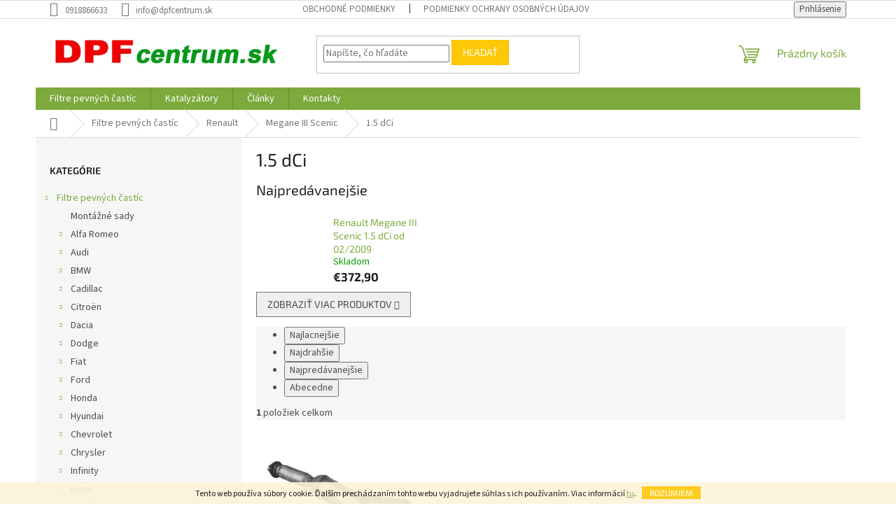

--- FILE ---
content_type: text/html; charset=utf-8
request_url: https://www.dpfcentrum.sk/dpf-filtre-renault-iii-scenic-1-5-dci/
body_size: 32936
content:
<!doctype html><html lang="sk" dir="ltr" class="header-background-light external-fonts-loaded"><head><meta charset="utf-8" /><meta name="viewport" content="width=device-width,initial-scale=1" /><title>DPF filtre Renault Scenic III 1.5 dCi</title><link rel="preconnect" href="https://cdn.myshoptet.com" /><link rel="dns-prefetch" href="https://cdn.myshoptet.com" /><link rel="preload" href="https://cdn.myshoptet.com/prj/dist/master/cms/libs/jquery/jquery-1.11.3.min.js" as="script" /><link href="https://cdn.myshoptet.com/prj/dist/master/cms/templates/frontend_templates/shared/css/font-face/source-sans-3.css" rel="stylesheet"><link href="https://cdn.myshoptet.com/prj/dist/master/cms/templates/frontend_templates/shared/css/font-face/exo-2.css" rel="stylesheet"><link href="https://cdn.myshoptet.com/prj/dist/master/shop/dist/font-shoptet-11.css.62c94c7785ff2cea73b2.css" rel="stylesheet"><script>
dataLayer = [];
dataLayer.push({'shoptet' : {
    "pageId": 3116,
    "pageType": "category",
    "currency": "EUR",
    "currencyInfo": {
        "decimalSeparator": ",",
        "exchangeRate": 1,
        "priceDecimalPlaces": 1,
        "symbol": "\u20ac",
        "symbolLeft": 1,
        "thousandSeparator": " "
    },
    "language": "sk",
    "projectId": 289391,
    "category": {
        "guid": "f03fda25-59d9-11e9-ac23-ac1f6b0076ec",
        "path": "Filtre pevn\u00fdch \u010dast\u00edc | Renault | Megane III Scenic | 1.5 dCi",
        "parentCategoryGuid": "f03f1529-59d9-11e9-ac23-ac1f6b0076ec"
    },
    "cartInfo": {
        "id": null,
        "freeShipping": false,
        "freeShippingFrom": null,
        "leftToFreeGift": {
            "formattedPrice": "\u20ac0",
            "priceLeft": 0
        },
        "freeGift": false,
        "leftToFreeShipping": {
            "priceLeft": null,
            "dependOnRegion": null,
            "formattedPrice": null
        },
        "discountCoupon": [],
        "getNoBillingShippingPrice": {
            "withoutVat": 0,
            "vat": 0,
            "withVat": 0
        },
        "cartItems": [],
        "taxMode": "ORDINARY"
    },
    "cart": [],
    "customer": {
        "priceRatio": 1,
        "priceListId": 1,
        "groupId": null,
        "registered": false,
        "mainAccount": false
    }
}});
</script>

<!-- Google Tag Manager -->
<script>(function(w,d,s,l,i){w[l]=w[l]||[];w[l].push({'gtm.start':
new Date().getTime(),event:'gtm.js'});var f=d.getElementsByTagName(s)[0],
j=d.createElement(s),dl=l!='dataLayer'?'&l='+l:'';j.async=true;j.src=
'https://www.googletagmanager.com/gtm.js?id='+i+dl;f.parentNode.insertBefore(j,f);
})(window,document,'script','dataLayer','GTM-MVBW45M4');</script>
<!-- End Google Tag Manager -->

<meta property="og:type" content="website"><meta property="og:site_name" content="dpfcentrum.sk"><meta property="og:url" content="https://www.dpfcentrum.sk/dpf-filtre-renault-iii-scenic-1-5-dci/"><meta property="og:title" content="DPF filtre Renault Scenic III 1.5 dCi"><meta name="author" content="Predaj filtrov pevných častíc pre motorové vozidlá DPF filter FAP filter | DPFcentrum - DPF filtre"><meta name="web_author" content="Shoptet.sk"><meta name="dcterms.rightsHolder" content="www.dpfcentrum.sk"><meta name="robots" content="index,follow"><meta property="og:image" content="https://cdn.myshoptet.com/usr/www.dpfcentrum.sk/user/logos/logo-list-png.png?t=1768976834"><meta property="og:description" content="Predaj filtrov pevných častíc pre vozidlá Renault Scenic III 1.5 dCi. Nové DPF filtre Renault. Predaj DPF/FAP filtrov."><meta name="description" content="Predaj filtrov pevných častíc pre vozidlá Renault Scenic III 1.5 dCi. Nové DPF filtre Renault. Predaj DPF/FAP filtrov."><style>:root {--color-primary: #7caa3d;--color-primary-h: 85;--color-primary-s: 47%;--color-primary-l: 45%;--color-primary-hover: #1997e5;--color-primary-hover-h: 203;--color-primary-hover-s: 80%;--color-primary-hover-l: 50%;--color-secondary: #7caa3d;--color-secondary-h: 85;--color-secondary-s: 47%;--color-secondary-l: 45%;--color-secondary-hover: #036400;--color-secondary-hover-h: 118;--color-secondary-hover-s: 100%;--color-secondary-hover-l: 20%;--color-tertiary: #ffc807;--color-tertiary-h: 47;--color-tertiary-s: 100%;--color-tertiary-l: 51%;--color-tertiary-hover: #ffbb00;--color-tertiary-hover-h: 44;--color-tertiary-hover-s: 100%;--color-tertiary-hover-l: 50%;--color-header-background: #ffffff;--template-font: "Source Sans 3";--template-headings-font: "Exo 2";--header-background-url: none;--cookies-notice-background: #1A1937;--cookies-notice-color: #F8FAFB;--cookies-notice-button-hover: #f5f5f5;--cookies-notice-link-hover: #27263f;--templates-update-management-preview-mode-content: "Náhľad aktualizácií šablóny je aktívny pre váš prehliadač."}</style>
    
    <link href="https://cdn.myshoptet.com/prj/dist/master/shop/dist/main-11.less.5a24dcbbdabfd189c152.css" rel="stylesheet" />
                <link href="https://cdn.myshoptet.com/prj/dist/master/shop/dist/mobile-header-v1-11.less.1ee105d41b5f713c21aa.css" rel="stylesheet" />
    
    <script>var shoptet = shoptet || {};</script>
    <script src="https://cdn.myshoptet.com/prj/dist/master/shop/dist/main-3g-header.js.05f199e7fd2450312de2.js"></script>
<!-- User include --><!-- api 706(352) html code header -->
<link rel="stylesheet" href="https://cdn.myshoptet.com/usr/api2.dklab.cz/user/documents/_doplnky/zalozky/289391/594/289391_594.css" type="text/css" /><style>
        :root {
            
        }
        </style>
<!-- service 1539(1149) html code header -->
<link rel="stylesheet" href="https://cdn.myshoptet.com/usr/apollo.jakubtursky.sk/user/documents/assets/contact-form/main.css?v=28">
<!-- project html code header -->
<script>
// Základne dizajnové prvky
var detailContactFormAddonLink = "";
var detailContactFormAddon = true;
var detailContactFormAddonRadius = false;
var detailContactFormAddonRow = false;
var detailContactFormAddonLinkExternal = true;

// Texty pre tlačidlo Pridať do košíka
var detailContactButtonTitle = "Neviete či bude diel pasovať?";
var detailContactButtonText = "Napíšte nám kompletné parametre o vozidle. Pozrieme sa na to a dohľadáme vám správny diel.";
var detailContactButtonLink = "Napíšte nám!";

// Štýl zobrazenia pre tlačidlo Pridať do košíka
var detailContactFormAddonIconImage = "";
var detailContactFormAddonIcon = true;
var detailContactFormAddonIconType = "price-1";
var detailContactFormAddonBG = true;
var detailContactFormAddonBorder = true;


</script>
<!-- /User include --><link rel="shortcut icon" href="/favicon.ico" type="image/x-icon" /><link rel="canonical" href="https://www.dpfcentrum.sk/dpf-filtre-renault-iii-scenic-1-5-dci/" /><script>!function(){var t={9196:function(){!function(){var t=/\[object (Boolean|Number|String|Function|Array|Date|RegExp)\]/;function r(r){return null==r?String(r):(r=t.exec(Object.prototype.toString.call(Object(r))))?r[1].toLowerCase():"object"}function n(t,r){return Object.prototype.hasOwnProperty.call(Object(t),r)}function e(t){if(!t||"object"!=r(t)||t.nodeType||t==t.window)return!1;try{if(t.constructor&&!n(t,"constructor")&&!n(t.constructor.prototype,"isPrototypeOf"))return!1}catch(t){return!1}for(var e in t);return void 0===e||n(t,e)}function o(t,r,n){this.b=t,this.f=r||function(){},this.d=!1,this.a={},this.c=[],this.e=function(t){return{set:function(r,n){u(c(r,n),t.a)},get:function(r){return t.get(r)}}}(this),i(this,t,!n);var e=t.push,o=this;t.push=function(){var r=[].slice.call(arguments,0),n=e.apply(t,r);return i(o,r),n}}function i(t,n,o){for(t.c.push.apply(t.c,n);!1===t.d&&0<t.c.length;){if("array"==r(n=t.c.shift()))t:{var i=n,a=t.a;if("string"==r(i[0])){for(var f=i[0].split("."),s=f.pop(),p=(i=i.slice(1),0);p<f.length;p++){if(void 0===a[f[p]])break t;a=a[f[p]]}try{a[s].apply(a,i)}catch(t){}}}else if("function"==typeof n)try{n.call(t.e)}catch(t){}else{if(!e(n))continue;for(var l in n)u(c(l,n[l]),t.a)}o||(t.d=!0,t.f(t.a,n),t.d=!1)}}function c(t,r){for(var n={},e=n,o=t.split("."),i=0;i<o.length-1;i++)e=e[o[i]]={};return e[o[o.length-1]]=r,n}function u(t,o){for(var i in t)if(n(t,i)){var c=t[i];"array"==r(c)?("array"==r(o[i])||(o[i]=[]),u(c,o[i])):e(c)?(e(o[i])||(o[i]={}),u(c,o[i])):o[i]=c}}window.DataLayerHelper=o,o.prototype.get=function(t){var r=this.a;t=t.split(".");for(var n=0;n<t.length;n++){if(void 0===r[t[n]])return;r=r[t[n]]}return r},o.prototype.flatten=function(){this.b.splice(0,this.b.length),this.b[0]={},u(this.a,this.b[0])}}()}},r={};function n(e){var o=r[e];if(void 0!==o)return o.exports;var i=r[e]={exports:{}};return t[e](i,i.exports,n),i.exports}n.n=function(t){var r=t&&t.__esModule?function(){return t.default}:function(){return t};return n.d(r,{a:r}),r},n.d=function(t,r){for(var e in r)n.o(r,e)&&!n.o(t,e)&&Object.defineProperty(t,e,{enumerable:!0,get:r[e]})},n.o=function(t,r){return Object.prototype.hasOwnProperty.call(t,r)},function(){"use strict";n(9196)}()}();</script>    <!-- Global site tag (gtag.js) - Google Analytics -->
    <script async src="https://www.googletagmanager.com/gtag/js?id=G-PYK6F1PY05"></script>
    <script>
        
        window.dataLayer = window.dataLayer || [];
        function gtag(){dataLayer.push(arguments);}
        

        
        gtag('js', new Date());

        
                gtag('config', 'G-PYK6F1PY05', {"groups":"GA4","send_page_view":false,"content_group":"category","currency":"EUR","page_language":"sk"});
        
        
        
        
        
        
                    gtag('event', 'page_view', {"send_to":"GA4","page_language":"sk","content_group":"category","currency":"EUR"});
        
        
        
        
        
        
        
        
        
        
        
        
        
        document.addEventListener('DOMContentLoaded', function() {
            if (typeof shoptet.tracking !== 'undefined') {
                for (var id in shoptet.tracking.bannersList) {
                    gtag('event', 'view_promotion', {
                        "send_to": "UA",
                        "promotions": [
                            {
                                "id": shoptet.tracking.bannersList[id].id,
                                "name": shoptet.tracking.bannersList[id].name,
                                "position": shoptet.tracking.bannersList[id].position
                            }
                        ]
                    });
                }
            }

            shoptet.consent.onAccept(function(agreements) {
                if (agreements.length !== 0) {
                    console.debug('gtag consent accept');
                    var gtagConsentPayload =  {
                        'ad_storage': agreements.includes(shoptet.config.cookiesConsentOptPersonalisation)
                            ? 'granted' : 'denied',
                        'analytics_storage': agreements.includes(shoptet.config.cookiesConsentOptAnalytics)
                            ? 'granted' : 'denied',
                                                                                                'ad_user_data': agreements.includes(shoptet.config.cookiesConsentOptPersonalisation)
                            ? 'granted' : 'denied',
                        'ad_personalization': agreements.includes(shoptet.config.cookiesConsentOptPersonalisation)
                            ? 'granted' : 'denied',
                        };
                    console.debug('update consent data', gtagConsentPayload);
                    gtag('consent', 'update', gtagConsentPayload);
                    dataLayer.push(
                        { 'event': 'update_consent' }
                    );
                }
            });
        });
    </script>
</head><body class="desktop id-3116 in-dpf-filtre-renault-iii-scenic-1-5-dci template-11 type-category multiple-columns-body columns-mobile-2 columns-3 ums_forms_redesign--off ums_a11y_category_page--on ums_discussion_rating_forms--off ums_flags_display_unification--on ums_a11y_login--on mobile-header-version-1"><noscript>
    <style>
        #header {
            padding-top: 0;
            position: relative !important;
            top: 0;
        }
        .header-navigation {
            position: relative !important;
        }
        .overall-wrapper {
            margin: 0 !important;
        }
        body:not(.ready) {
            visibility: visible !important;
        }
    </style>
    <div class="no-javascript">
        <div class="no-javascript__title">Musíte zmeniť nastavenie vášho prehliadača</div>
        <div class="no-javascript__text">Pozrite sa na: <a href="https://www.google.com/support/bin/answer.py?answer=23852">Ako povoliť JavaScript vo vašom prehliadači</a>.</div>
        <div class="no-javascript__text">Ak používate software na blokovanie reklám, možno bude potrebné, aby ste povolili JavaScript z tejto stránky.</div>
        <div class="no-javascript__text">Ďakujeme.</div>
    </div>
</noscript>

        <div id="fb-root"></div>
        <script>
            window.fbAsyncInit = function() {
                FB.init({
//                    appId            : 'your-app-id',
                    autoLogAppEvents : true,
                    xfbml            : true,
                    version          : 'v19.0'
                });
            };
        </script>
        <script async defer crossorigin="anonymous" src="https://connect.facebook.net/sk_SK/sdk.js"></script>
<!-- Google Tag Manager (noscript) -->
<noscript><iframe src="https://www.googletagmanager.com/ns.html?id=GTM-MVBW45M4"
height="0" width="0" style="display:none;visibility:hidden"></iframe></noscript>
<!-- End Google Tag Manager (noscript) -->

    <div class="cookie-ag-wrap">
        <div class="site-msg cookies" data-testid="cookiePopup" data-nosnippet>
            <form action="">
                Tento web používa súbory cookie. Ďalším prechádzaním tohto webu vyjadrujete súhlas s ich používaním. Viac informácií <a href="https://289391.myshoptet.com/podmienky-ochrany-osobnych-udajov/" target="\">tu</a>.
                <button type="submit" class="btn btn-xs btn-default CookiesOK" data-cookie-notice-ttl="7" data-testid="buttonCookieSubmit">Rozumiem</button>
            </form>
        </div>
            </div>
<a href="#content" class="skip-link sr-only">Prejsť na obsah</a><div class="overall-wrapper"><div class="user-action"><div class="container">
    <div class="user-action-in">
                    <div id="login" class="user-action-login popup-widget login-widget" role="dialog" aria-labelledby="loginHeading">
        <div class="popup-widget-inner">
                            <h2 id="loginHeading">Prihlásenie k vášmu účtu</h2><div id="customerLogin"><form action="/action/Customer/Login/" method="post" id="formLoginIncluded" class="csrf-enabled formLogin" data-testid="formLogin"><input type="hidden" name="referer" value="" /><div class="form-group"><div class="input-wrapper email js-validated-element-wrapper no-label"><input type="email" name="email" class="form-control" autofocus placeholder="E-mailová adresa (napr. jan@novak.sk)" data-testid="inputEmail" autocomplete="email" required /></div></div><div class="form-group"><div class="input-wrapper password js-validated-element-wrapper no-label"><input type="password" name="password" class="form-control" placeholder="Heslo" data-testid="inputPassword" autocomplete="current-password" required /><span class="no-display">Nemôžete vyplniť toto pole</span><input type="text" name="surname" value="" class="no-display" /></div></div><div class="form-group"><div class="login-wrapper"><button type="submit" class="btn btn-secondary btn-text btn-login" data-testid="buttonSubmit">Prihlásiť sa</button><div class="password-helper"><a href="/registracia/" data-testid="signup" rel="nofollow">Nová registrácia</a><a href="/klient/zabudnute-heslo/" rel="nofollow">Zabudnuté heslo</a></div></div></div></form>
</div>                    </div>
    </div>

                            <div id="cart-widget" class="user-action-cart popup-widget cart-widget loader-wrapper" data-testid="popupCartWidget" role="dialog" aria-hidden="true">
    <div class="popup-widget-inner cart-widget-inner place-cart-here">
        <div class="loader-overlay">
            <div class="loader"></div>
        </div>
    </div>

    <div class="cart-widget-button">
        <a href="/kosik/" class="btn btn-conversion" id="continue-order-button" rel="nofollow" data-testid="buttonNextStep">Pokračovať do košíka</a>
    </div>
</div>
            </div>
</div>
</div><div class="top-navigation-bar" data-testid="topNavigationBar">

    <div class="container">

        <div class="top-navigation-contacts">
            <strong>Zákaznícka podpora:</strong><a href="tel:0918866633" class="project-phone" aria-label="Zavolať na 0918866633" data-testid="contactboxPhone"><span>0918866633</span></a><a href="mailto:info@dpfcentrum.sk" class="project-email" data-testid="contactboxEmail"><span>info@dpfcentrum.sk</span></a>        </div>

                            <div class="top-navigation-menu">
                <div class="top-navigation-menu-trigger"></div>
                <ul class="top-navigation-bar-menu">
                                            <li class="top-navigation-menu-item-39">
                            <a href="/obchodne-podmienky/">Obchodné podmienky</a>
                        </li>
                                            <li class="top-navigation-menu-item-691">
                            <a href="/podmienky-ochrany-osobnych-udajov/">Podmienky ochrany osobných údajov</a>
                        </li>
                                    </ul>
                <ul class="top-navigation-bar-menu-helper"></ul>
            </div>
        
        <div class="top-navigation-tools">
            <div class="responsive-tools">
                <a href="#" class="toggle-window" data-target="search" aria-label="Hľadať" data-testid="linkSearchIcon"></a>
                                                            <a href="#" class="toggle-window" data-target="login"></a>
                                                    <a href="#" class="toggle-window" data-target="navigation" aria-label="Menu" data-testid="hamburgerMenu"></a>
            </div>
                        <button class="top-nav-button top-nav-button-login toggle-window" type="button" data-target="login" aria-haspopup="dialog" aria-controls="login" aria-expanded="false" data-testid="signin"><span>Prihlásenie</span></button>        </div>

    </div>

</div>
<header id="header"><div class="container navigation-wrapper">
    <div class="header-top">
        <div class="site-name-wrapper">
            <div class="site-name"><a href="/" data-testid="linkWebsiteLogo"><img src="https://cdn.myshoptet.com/usr/www.dpfcentrum.sk/user/logos/logo-list-png.png" alt="Predaj filtrov pevných častíc pre motorové vozidlá DPF filter FAP filter | DPFcentrum - DPF filtre" fetchpriority="low" /></a></div>        </div>
        <div class="search" itemscope itemtype="https://schema.org/WebSite">
            <meta itemprop="headline" content="1.5 dCi"/><meta itemprop="url" content="https://www.dpfcentrum.sk"/><meta itemprop="text" content="Predaj filtrov pevných častíc pre vozidlá Renault Scenic III 1.5 dCi. Nové DPF filtre Renault. Predaj DPF/FAP filtrov."/>            <form action="/action/ProductSearch/prepareString/" method="post"
    id="formSearchForm" class="search-form compact-form js-search-main"
    itemprop="potentialAction" itemscope itemtype="https://schema.org/SearchAction" data-testid="searchForm">
    <fieldset>
        <meta itemprop="target"
            content="https://www.dpfcentrum.sk/vyhladavanie/?string={string}"/>
        <input type="hidden" name="language" value="sk"/>
        
            
<input
    type="search"
    name="string"
        class="query-input form-control search-input js-search-input"
    placeholder="Napíšte, čo hľadáte"
    autocomplete="off"
    required
    itemprop="query-input"
    aria-label="Vyhľadávanie"
    data-testid="searchInput"
>
            <button type="submit" class="btn btn-default" data-testid="searchBtn">Hľadať</button>
        
    </fieldset>
</form>
        </div>
        <div class="navigation-buttons">
                
    <a href="/kosik/" class="btn btn-icon toggle-window cart-count" data-target="cart" data-hover="true" data-redirect="true" data-testid="headerCart" rel="nofollow" aria-haspopup="dialog" aria-expanded="false" aria-controls="cart-widget">
        
                <span class="sr-only">Nákupný košík</span>
        
            <span class="cart-price visible-lg-inline-block" data-testid="headerCartPrice">
                                    Prázdny košík                            </span>
        
    
            </a>
        </div>
    </div>
    <nav id="navigation" aria-label="Hlavné menu" data-collapsible="true"><div class="navigation-in menu"><ul class="menu-level-1" role="menubar" data-testid="headerMenuItems"><li class="menu-item-704 ext" role="none"><a href="/filtre-pevnych-castic/" data-testid="headerMenuItem" role="menuitem" aria-haspopup="true" aria-expanded="false"><b>Filtre pevných častíc</b><span class="submenu-arrow"></span></a><ul class="menu-level-2" aria-label="Filtre pevných častíc" tabindex="-1" role="menu"><li class="menu-item-3680" role="none"><a href="/639-montazne-sady/" class="menu-image" data-testid="headerMenuItem" tabindex="-1" aria-hidden="true"><img src="data:image/svg+xml,%3Csvg%20width%3D%22140%22%20height%3D%22100%22%20xmlns%3D%22http%3A%2F%2Fwww.w3.org%2F2000%2Fsvg%22%3E%3C%2Fsvg%3E" alt="" aria-hidden="true" width="140" height="100"  data-src="https://cdn.myshoptet.com/prj/dist/master/cms/templates/frontend_templates/00/img/folder.svg" fetchpriority="low" /></a><div><a href="/639-montazne-sady/" data-testid="headerMenuItem" role="menuitem"><span>Montážné sady</span></a>
                        </div></li><li class="menu-item-707 has-third-level" role="none"><a href="/24-alfa-romeo/" class="menu-image" data-testid="headerMenuItem" tabindex="-1" aria-hidden="true"><img src="data:image/svg+xml,%3Csvg%20width%3D%22140%22%20height%3D%22100%22%20xmlns%3D%22http%3A%2F%2Fwww.w3.org%2F2000%2Fsvg%22%3E%3C%2Fsvg%3E" alt="" aria-hidden="true" width="140" height="100"  data-src="https://cdn.myshoptet.com/prj/dist/master/cms/templates/frontend_templates/00/img/folder.svg" fetchpriority="low" /></a><div><a href="/24-alfa-romeo/" data-testid="headerMenuItem" role="menuitem"><span>Alfa Romeo</span></a>
                                                    <ul class="menu-level-3" role="menu">
                                                                    <li class="menu-item-710" role="none">
                                        <a href="/268-alfa-romeo-147/" data-testid="headerMenuItem" role="menuitem">
                                            147</a>,                                    </li>
                                                                    <li class="menu-item-719" role="none">
                                        <a href="/29-alfa-romeo-159/" data-testid="headerMenuItem" role="menuitem">
                                            159</a>,                                    </li>
                                                                    <li class="menu-item-731" role="none">
                                        <a href="/30-alfa-romeo-brera/" data-testid="headerMenuItem" role="menuitem">
                                            Brera</a>,                                    </li>
                                                                    <li class="menu-item-737" role="none">
                                        <a href="/276-alfa-romeo-giulietta/" data-testid="headerMenuItem" role="menuitem">
                                            Giulietta</a>,                                    </li>
                                                                    <li class="menu-item-743" role="none">
                                        <a href="/269-alfa-romeo-gt/" data-testid="headerMenuItem" role="menuitem">
                                            GT</a>,                                    </li>
                                                                    <li class="menu-item-749" role="none">
                                        <a href="/31-alfa-romeo-mito/" data-testid="headerMenuItem" role="menuitem">
                                            Mito</a>,                                    </li>
                                                                    <li class="menu-item-758" role="none">
                                        <a href="/32-alfa-romeo-spider/" data-testid="headerMenuItem" role="menuitem">
                                            Spider</a>                                    </li>
                                                            </ul>
                        </div></li><li class="menu-item-764 has-third-level" role="none"><a href="/9-audi/" class="menu-image" data-testid="headerMenuItem" tabindex="-1" aria-hidden="true"><img src="data:image/svg+xml,%3Csvg%20width%3D%22140%22%20height%3D%22100%22%20xmlns%3D%22http%3A%2F%2Fwww.w3.org%2F2000%2Fsvg%22%3E%3C%2Fsvg%3E" alt="" aria-hidden="true" width="140" height="100"  data-src="https://cdn.myshoptet.com/prj/dist/master/cms/templates/frontend_templates/00/img/folder.svg" fetchpriority="low" /></a><div><a href="/9-audi/" data-testid="headerMenuItem" role="menuitem"><span>Audi</span></a>
                                                    <ul class="menu-level-3" role="menu">
                                                                    <li class="menu-item-767" role="none">
                                        <a href="/dpf-filtre-audi-a1/" data-testid="headerMenuItem" role="menuitem">
                                            A1</a>,                                    </li>
                                                                    <li class="menu-item-773" role="none">
                                        <a href="/171-a3/" data-testid="headerMenuItem" role="menuitem">
                                            A3</a>,                                    </li>
                                                                    <li class="menu-item-785" role="none">
                                        <a href="/33-audi-a4/" data-testid="headerMenuItem" role="menuitem">
                                            A4</a>,                                    </li>
                                                                    <li class="menu-item-803" role="none">
                                        <a href="/166-audi-a5/" data-testid="headerMenuItem" role="menuitem">
                                            A5</a>,                                    </li>
                                                                    <li class="menu-item-818" role="none">
                                        <a href="/34-audi-a6/" data-testid="headerMenuItem" role="menuitem">
                                            A6</a>,                                    </li>
                                                                    <li class="menu-item-15356" role="none">
                                        <a href="/audi-a7/" data-testid="headerMenuItem" role="menuitem">
                                            A7</a>,                                    </li>
                                                                    <li class="menu-item-836" role="none">
                                        <a href="/232-audi-a8/" data-testid="headerMenuItem" role="menuitem">
                                            A8</a>,                                    </li>
                                                                    <li class="menu-item-845" role="none">
                                        <a href="/248-audi-q3/" data-testid="headerMenuItem" role="menuitem">
                                            Q3</a>,                                    </li>
                                                                    <li class="menu-item-851" role="none">
                                        <a href="/168-audi-q5/" data-testid="headerMenuItem" role="menuitem">
                                            Q5</a>,                                    </li>
                                                                    <li class="menu-item-857" role="none">
                                        <a href="/184-q7/" data-testid="headerMenuItem" role="menuitem">
                                            Q7</a>,                                    </li>
                                                                    <li class="menu-item-16248" role="none">
                                        <a href="/dpf-filtre-audi-tt/" data-testid="headerMenuItem" role="menuitem">
                                            TT</a>                                    </li>
                                                            </ul>
                        </div></li><li class="menu-item-869 has-third-level" role="none"><a href="/12-bmw/" class="menu-image" data-testid="headerMenuItem" tabindex="-1" aria-hidden="true"><img src="data:image/svg+xml,%3Csvg%20width%3D%22140%22%20height%3D%22100%22%20xmlns%3D%22http%3A%2F%2Fwww.w3.org%2F2000%2Fsvg%22%3E%3C%2Fsvg%3E" alt="" aria-hidden="true" width="140" height="100"  data-src="https://cdn.myshoptet.com/prj/dist/master/cms/templates/frontend_templates/00/img/folder.svg" fetchpriority="low" /></a><div><a href="/12-bmw/" data-testid="headerMenuItem" role="menuitem"><span>BMW</span></a>
                                                    <ul class="menu-level-3" role="menu">
                                                                    <li class="menu-item-872" role="none">
                                        <a href="/35-bmw-rad-1/" data-testid="headerMenuItem" role="menuitem">
                                            rad 1</a>,                                    </li>
                                                                    <li class="menu-item-932" role="none">
                                        <a href="/243-bmw-rad-2/" data-testid="headerMenuItem" role="menuitem">
                                            rad 2</a>,                                    </li>
                                                                    <li class="menu-item-953" role="none">
                                        <a href="/36-bmw-rad-3/" data-testid="headerMenuItem" role="menuitem">
                                            rad 3</a>,                                    </li>
                                                                    <li class="menu-item-1088" role="none">
                                        <a href="/244-bmw-rad-4/" data-testid="headerMenuItem" role="menuitem">
                                            rad 4</a>,                                    </li>
                                                                    <li class="menu-item-1109" role="none">
                                        <a href="/37-bmw-rad-5/" data-testid="headerMenuItem" role="menuitem">
                                            rad 5</a>,                                    </li>
                                                                    <li class="menu-item-1232" role="none">
                                        <a href="/178-rad-6/" data-testid="headerMenuItem" role="menuitem">
                                            rad 6</a>,                                    </li>
                                                                    <li class="menu-item-1244" role="none">
                                        <a href="/182-rad-7/" data-testid="headerMenuItem" role="menuitem">
                                            rad 7</a>,                                    </li>
                                                                    <li class="menu-item-1289" role="none">
                                        <a href="/40-bmw-x1/" data-testid="headerMenuItem" role="menuitem">
                                            X1</a>,                                    </li>
                                                                    <li class="menu-item-1310" role="none">
                                        <a href="/38-bmw-x3/" data-testid="headerMenuItem" role="menuitem">
                                            X3</a>,                                    </li>
                                                                    <li class="menu-item-1361" role="none">
                                        <a href="/dpf-filtre-bmw-x4/" data-testid="headerMenuItem" role="menuitem">
                                            X4</a>,                                    </li>
                                                                    <li class="menu-item-1376" role="none">
                                        <a href="/39-bmw-x5/" data-testid="headerMenuItem" role="menuitem">
                                            X5</a>,                                    </li>
                                                                    <li class="menu-item-1409" role="none">
                                        <a href="/165-bmw-x6/" data-testid="headerMenuItem" role="menuitem">
                                            X6</a>                                    </li>
                                                            </ul>
                        </div></li><li class="menu-item-1430 has-third-level" role="none"><a href="/313-cadillac/" class="menu-image" data-testid="headerMenuItem" tabindex="-1" aria-hidden="true"><img src="data:image/svg+xml,%3Csvg%20width%3D%22140%22%20height%3D%22100%22%20xmlns%3D%22http%3A%2F%2Fwww.w3.org%2F2000%2Fsvg%22%3E%3C%2Fsvg%3E" alt="" aria-hidden="true" width="140" height="100"  data-src="https://cdn.myshoptet.com/prj/dist/master/cms/templates/frontend_templates/00/img/folder.svg" fetchpriority="low" /></a><div><a href="/313-cadillac/" data-testid="headerMenuItem" role="menuitem"><span>Cadillac</span></a>
                                                    <ul class="menu-level-3" role="menu">
                                                                    <li class="menu-item-1433" role="none">
                                        <a href="/314-cadillac-bls/" data-testid="headerMenuItem" role="menuitem">
                                            BLS</a>                                    </li>
                                                            </ul>
                        </div></li><li class="menu-item-1439 has-third-level" role="none"><a href="/6-citroen/" class="menu-image" data-testid="headerMenuItem" tabindex="-1" aria-hidden="true"><img src="data:image/svg+xml,%3Csvg%20width%3D%22140%22%20height%3D%22100%22%20xmlns%3D%22http%3A%2F%2Fwww.w3.org%2F2000%2Fsvg%22%3E%3C%2Fsvg%3E" alt="" aria-hidden="true" width="140" height="100"  data-src="https://cdn.myshoptet.com/prj/dist/master/cms/templates/frontend_templates/00/img/folder.svg" fetchpriority="low" /></a><div><a href="/6-citroen/" data-testid="headerMenuItem" role="menuitem"><span>Citroën</span></a>
                                                    <ul class="menu-level-3" role="menu">
                                                                    <li class="menu-item-1442" role="none">
                                        <a href="/41-berlingo/" data-testid="headerMenuItem" role="menuitem">
                                            Berlingo</a>,                                    </li>
                                                                    <li class="menu-item-1448" role="none">
                                        <a href="/48-citroen-c-crosser/" data-testid="headerMenuItem" role="menuitem">
                                            C-crosser</a>,                                    </li>
                                                                    <li class="menu-item-1454" role="none">
                                        <a href="/42-citroen-c2/" data-testid="headerMenuItem" role="menuitem">
                                            C2</a>,                                    </li>
                                                                    <li class="menu-item-1460" role="none">
                                        <a href="/43-citroen-c3/" data-testid="headerMenuItem" role="menuitem">
                                            C3</a>,                                    </li>
                                                                    <li class="menu-item-1466" role="none">
                                        <a href="/dpf-filtre-citroen-c3-ii/" data-testid="headerMenuItem" role="menuitem">
                                            C3 II</a>,                                    </li>
                                                                    <li class="menu-item-1472" role="none">
                                        <a href="/dpf-filter-citroen-c3-picasso/" data-testid="headerMenuItem" role="menuitem">
                                            C3 Picasso</a>,                                    </li>
                                                                    <li class="menu-item-4016" role="none">
                                        <a href="/dpf-filtre-citroen-c3-xtr/" data-testid="headerMenuItem" role="menuitem">
                                            C3 XTR</a>,                                    </li>
                                                                    <li class="menu-item-1478" role="none">
                                        <a href="/44-citroen-c4/" data-testid="headerMenuItem" role="menuitem">
                                            C4</a>,                                    </li>
                                                                    <li class="menu-item-16219" role="none">
                                        <a href="/citroen-c4-cactus-dpf-filtre/" data-testid="headerMenuItem" role="menuitem">
                                            C4 Cactus</a>,                                    </li>
                                                                    <li class="menu-item-1487" role="none">
                                        <a href="/dpf-filtre-citroen-c4-grand-picasso/" data-testid="headerMenuItem" role="menuitem">
                                            C4 Grand Picasso</a>,                                    </li>
                                                                    <li class="menu-item-15434" role="none">
                                        <a href="/dpf-filtre-citroen-c4-grand-picasso-ii/" data-testid="headerMenuItem" role="menuitem">
                                            C4 Grand Picasso II</a>,                                    </li>
                                                                    <li class="menu-item-1493" role="none">
                                        <a href="/dpf-filtre-citroen-c4-picasso/" data-testid="headerMenuItem" role="menuitem">
                                            C4 Picasso</a>,                                    </li>
                                                                    <li class="menu-item-15428" role="none">
                                        <a href="/dpf-filtre-citroen-c4-picasso-ii/" data-testid="headerMenuItem" role="menuitem">
                                            C4 Picasso II</a>,                                    </li>
                                                                    <li class="menu-item-15446" role="none">
                                        <a href="/citroen-c4-spacetourer/" data-testid="headerMenuItem" role="menuitem">
                                            C4 Spacetourer</a>,                                    </li>
                                                                    <li class="menu-item-15452" role="none">
                                        <a href="/citroen-c4-grand-spacetourer/" data-testid="headerMenuItem" role="menuitem">
                                            C4 Grand Spacetourer</a>,                                    </li>
                                                                    <li class="menu-item-1499" role="none">
                                        <a href="/45-citroen-c5/" data-testid="headerMenuItem" role="menuitem">
                                            C5</a>,                                    </li>
                                                                    <li class="menu-item-1514" role="none">
                                        <a href="/dpf-filter-citroen-c5-iii/" data-testid="headerMenuItem" role="menuitem">
                                            C5 III</a>,                                    </li>
                                                                    <li class="menu-item-1523" role="none">
                                        <a href="/46-citroen-c6/" data-testid="headerMenuItem" role="menuitem">
                                            C6</a>,                                    </li>
                                                                    <li class="menu-item-1529" role="none">
                                        <a href="/47-citroen-c8/" data-testid="headerMenuItem" role="menuitem">
                                            C8</a>,                                    </li>
                                                                    <li class="menu-item-1538" role="none">
                                        <a href="/200-citroen-ds3/" data-testid="headerMenuItem" role="menuitem">
                                            DS3</a>,                                    </li>
                                                                    <li class="menu-item-1547" role="none">
                                        <a href="/270-citroen-ds4/" data-testid="headerMenuItem" role="menuitem">
                                            DS4</a>,                                    </li>
                                                                    <li class="menu-item-1553" role="none">
                                        <a href="/271-citroen-ds5/" data-testid="headerMenuItem" role="menuitem">
                                            DS5</a>,                                    </li>
                                                                    <li class="menu-item-1559" role="none">
                                        <a href="/262-fap-filter-citroen-jumper/" data-testid="headerMenuItem" role="menuitem">
                                            Jumper</a>,                                    </li>
                                                                    <li class="menu-item-1568" role="none">
                                        <a href="/233-jumpy/" data-testid="headerMenuItem" role="menuitem">
                                            Jumpy</a>,                                    </li>
                                                                    <li class="menu-item-1580" role="none">
                                        <a href="/336-citroen-nemo/" data-testid="headerMenuItem" role="menuitem">
                                            Nemo</a>,                                    </li>
                                                                    <li class="menu-item-1586" role="none">
                                        <a href="/49-xsara-picasso/" data-testid="headerMenuItem" role="menuitem">
                                            Xsara Picasso</a>                                    </li>
                                                            </ul>
                        </div></li><li class="menu-item-1592 has-third-level" role="none"><a href="/336-dpf-filtre-dacia/" class="menu-image" data-testid="headerMenuItem" tabindex="-1" aria-hidden="true"><img src="data:image/svg+xml,%3Csvg%20width%3D%22140%22%20height%3D%22100%22%20xmlns%3D%22http%3A%2F%2Fwww.w3.org%2F2000%2Fsvg%22%3E%3C%2Fsvg%3E" alt="" aria-hidden="true" width="140" height="100"  data-src="https://cdn.myshoptet.com/prj/dist/master/cms/templates/frontend_templates/00/img/folder.svg" fetchpriority="low" /></a><div><a href="/336-dpf-filtre-dacia/" data-testid="headerMenuItem" role="menuitem"><span>Dacia</span></a>
                                                    <ul class="menu-level-3" role="menu">
                                                                    <li class="menu-item-1595" role="none">
                                        <a href="/337-dpf-fap-filtre-dacia-dokker/" data-testid="headerMenuItem" role="menuitem">
                                            Dokker</a>,                                    </li>
                                                                    <li class="menu-item-1601" role="none">
                                        <a href="/dpf-filtre-dacia-duster-1-5-dci/" data-testid="headerMenuItem" role="menuitem">
                                            Duster</a>,                                    </li>
                                                                    <li class="menu-item-1607" role="none">
                                        <a href="/339-dpf-fap-filter-dacia-lodgy/" data-testid="headerMenuItem" role="menuitem">
                                            Lodgy</a>,                                    </li>
                                                                    <li class="menu-item-1613" role="none">
                                        <a href="/341-dpf-fap-filter-dacia-logan/" data-testid="headerMenuItem" role="menuitem">
                                            Logan</a>,                                    </li>
                                                                    <li class="menu-item-1619" role="none">
                                        <a href="/343-dpf-fap-filtre-dacia-sandero/" data-testid="headerMenuItem" role="menuitem">
                                            Sandero</a>                                    </li>
                                                            </ul>
                        </div></li><li class="menu-item-1625 has-third-level" role="none"><a href="/188-dodge/" class="menu-image" data-testid="headerMenuItem" tabindex="-1" aria-hidden="true"><img src="data:image/svg+xml,%3Csvg%20width%3D%22140%22%20height%3D%22100%22%20xmlns%3D%22http%3A%2F%2Fwww.w3.org%2F2000%2Fsvg%22%3E%3C%2Fsvg%3E" alt="" aria-hidden="true" width="140" height="100"  data-src="https://cdn.myshoptet.com/prj/dist/master/cms/templates/frontend_templates/00/img/folder.svg" fetchpriority="low" /></a><div><a href="/188-dodge/" data-testid="headerMenuItem" role="menuitem"><span>Dodge</span></a>
                                                    <ul class="menu-level-3" role="menu">
                                                                    <li class="menu-item-1628" role="none">
                                        <a href="/189-caliber/" data-testid="headerMenuItem" role="menuitem">
                                            Caliber</a>,                                    </li>
                                                                    <li class="menu-item-1634" role="none">
                                        <a href="/190-journey/" data-testid="headerMenuItem" role="menuitem">
                                            Journey</a>,                                    </li>
                                                                    <li class="menu-item-1640" role="none">
                                        <a href="/234-dodge-nitro/" data-testid="headerMenuItem" role="menuitem">
                                            Nitro</a>                                    </li>
                                                            </ul>
                        </div></li><li class="menu-item-1646 has-third-level" role="none"><a href="/8-fiat/" class="menu-image" data-testid="headerMenuItem" tabindex="-1" aria-hidden="true"><img src="data:image/svg+xml,%3Csvg%20width%3D%22140%22%20height%3D%22100%22%20xmlns%3D%22http%3A%2F%2Fwww.w3.org%2F2000%2Fsvg%22%3E%3C%2Fsvg%3E" alt="" aria-hidden="true" width="140" height="100"  data-src="https://cdn.myshoptet.com/prj/dist/master/cms/templates/frontend_templates/00/img/folder.svg" fetchpriority="low" /></a><div><a href="/8-fiat/" data-testid="headerMenuItem" role="menuitem"><span>Fiat</span></a>
                                                    <ul class="menu-level-3" role="menu">
                                                                    <li class="menu-item-1649" role="none">
                                        <a href="/50-fiat-500/" data-testid="headerMenuItem" role="menuitem">
                                            500</a>,                                    </li>
                                                                    <li class="menu-item-16078" role="none">
                                        <a href="/fiat-500x-dpf/" data-testid="headerMenuItem" role="menuitem">
                                            500X</a>,                                    </li>
                                                                    <li class="menu-item-1658" role="none">
                                        <a href="/51-fiat-bravo/" data-testid="headerMenuItem" role="menuitem">
                                            Bravo</a>,                                    </li>
                                                                    <li class="menu-item-1670" role="none">
                                        <a href="/52-fiat-croma/" data-testid="headerMenuItem" role="menuitem">
                                            Croma</a>,                                    </li>
                                                                    <li class="menu-item-1679" role="none">
                                        <a href="/53-fiat-doblo/" data-testid="headerMenuItem" role="menuitem">
                                            Doblo</a>,                                    </li>
                                                                    <li class="menu-item-1694" role="none">
                                        <a href="/201-fiat-ducato/" data-testid="headerMenuItem" role="menuitem">
                                            Ducato</a>,                                    </li>
                                                                    <li class="menu-item-1709" role="none">
                                        <a href="/357-dpf-filtre-fiat-fiorino/" data-testid="headerMenuItem" role="menuitem">
                                            Fiorino</a>,                                    </li>
                                                                    <li class="menu-item-1715" role="none">
                                        <a href="/277-fiat-freemont/" data-testid="headerMenuItem" role="menuitem">
                                            Freemont</a>,                                    </li>
                                                                    <li class="menu-item-1721" role="none">
                                        <a href="/dpf-filtre-fiat-grande-punto/" data-testid="headerMenuItem" role="menuitem">
                                            Grande Punto</a>,                                    </li>
                                                                    <li class="menu-item-1733" role="none">
                                        <a href="/361-dpf-filtre-fiat-idea/" data-testid="headerMenuItem" role="menuitem">
                                            Idea</a>,                                    </li>
                                                                    <li class="menu-item-1739" role="none">
                                        <a href="/363-dpf-filter-fiat-linea/" data-testid="headerMenuItem" role="menuitem">
                                            Linea</a>,                                    </li>
                                                                    <li class="menu-item-1745" role="none">
                                        <a href="/227-fiat-multipla/" data-testid="headerMenuItem" role="menuitem">
                                            Multipla</a>,                                    </li>
                                                                    <li class="menu-item-1751" role="none">
                                        <a href="/55-fiat-panda/" data-testid="headerMenuItem" role="menuitem">
                                            Panda</a>,                                    </li>
                                                                    <li class="menu-item-1757" role="none">
                                        <a href="/54-fiat-punto/" data-testid="headerMenuItem" role="menuitem">
                                            Punto</a>,                                    </li>
                                                                    <li class="menu-item-1766" role="none">
                                        <a href="/dpf-filtre-fiat-punto-evo/" data-testid="headerMenuItem" role="menuitem">
                                            Punto EVO</a>,                                    </li>
                                                                    <li class="menu-item-1772" role="none">
                                        <a href="/56-fiat-scudo/" data-testid="headerMenuItem" role="menuitem">
                                            Scudo</a>,                                    </li>
                                                                    <li class="menu-item-1781" role="none">
                                        <a href="/370-dpf-filter-fiat-qubo/" data-testid="headerMenuItem" role="menuitem">
                                            Qubo</a>,                                    </li>
                                                                    <li class="menu-item-1787" role="none">
                                        <a href="/235-fiat-sedici/" data-testid="headerMenuItem" role="menuitem">
                                            Sedici</a>,                                    </li>
                                                                    <li class="menu-item-1799" role="none">
                                        <a href="/374-dpf-filtre-fiat-stilo/" data-testid="headerMenuItem" role="menuitem">
                                            Stilo</a>,                                    </li>
                                                                    <li class="menu-item-1808" role="none">
                                        <a href="/376-dpf-filter-fiat-strada/" data-testid="headerMenuItem" role="menuitem">
                                            Strada</a>,                                    </li>
                                                                    <li class="menu-item-16084" role="none">
                                        <a href="/fiat-tipo-ii/" data-testid="headerMenuItem" role="menuitem">
                                            Tipo II</a>,                                    </li>
                                                                    <li class="menu-item-1814" role="none">
                                        <a href="/57-fiat-ulysse/" data-testid="headerMenuItem" role="menuitem">
                                            Ulysse</a>                                    </li>
                                                            </ul>
                        </div></li><li class="menu-item-1826 has-third-level" role="none"><a href="/10-ford/" class="menu-image" data-testid="headerMenuItem" tabindex="-1" aria-hidden="true"><img src="data:image/svg+xml,%3Csvg%20width%3D%22140%22%20height%3D%22100%22%20xmlns%3D%22http%3A%2F%2Fwww.w3.org%2F2000%2Fsvg%22%3E%3C%2Fsvg%3E" alt="" aria-hidden="true" width="140" height="100"  data-src="https://cdn.myshoptet.com/prj/dist/master/cms/templates/frontend_templates/00/img/folder.svg" fetchpriority="low" /></a><div><a href="/10-ford/" data-testid="headerMenuItem" role="menuitem"><span>Ford</span></a>
                                                    <ul class="menu-level-3" role="menu">
                                                                    <li class="menu-item-3968" role="none">
                                        <a href="/dpf-filtre-ford-b-max/" data-testid="headerMenuItem" role="menuitem">
                                            B-max</a>,                                    </li>
                                                                    <li class="menu-item-1829" role="none">
                                        <a href="/58-ford-c-max/" data-testid="headerMenuItem" role="menuitem">
                                            C-max</a>,                                    </li>
                                                                    <li class="menu-item-1838" role="none">
                                        <a href="/59-ford-fiesta/" data-testid="headerMenuItem" role="menuitem">
                                            Fiesta</a>,                                    </li>
                                                                    <li class="menu-item-1847" role="none">
                                        <a href="/60-ford-focus/" data-testid="headerMenuItem" role="menuitem">
                                            Focus</a>,                                    </li>
                                                                    <li class="menu-item-1856" role="none">
                                        <a href="/61-ford-galaxy/" data-testid="headerMenuItem" role="menuitem">
                                            Galaxy</a>,                                    </li>
                                                                    <li class="menu-item-1865" role="none">
                                        <a href="/62-ford-ka/" data-testid="headerMenuItem" role="menuitem">
                                            Ka</a>,                                    </li>
                                                                    <li class="menu-item-1871" role="none">
                                        <a href="/179-ford-kuga/" data-testid="headerMenuItem" role="menuitem">
                                            Kuga</a>,                                    </li>
                                                                    <li class="menu-item-1877" role="none">
                                        <a href="/63-ford-mondeo/" data-testid="headerMenuItem" role="menuitem">
                                            Mondeo</a>,                                    </li>
                                                                    <li class="menu-item-4178" role="none">
                                        <a href="/dpf-filtre-ford-ranger/" data-testid="headerMenuItem" role="menuitem">
                                            Ranger</a>,                                    </li>
                                                                    <li class="menu-item-1889" role="none">
                                        <a href="/64-ford-s-max/" data-testid="headerMenuItem" role="menuitem">
                                            S-max</a>,                                    </li>
                                                                    <li class="menu-item-16048" role="none">
                                        <a href="/tourneo-connect-1/" data-testid="headerMenuItem" role="menuitem">
                                            Tourneo Connect</a>,                                    </li>
                                                                    <li class="menu-item-1898" role="none">
                                        <a href="/202-ford-transit/" data-testid="headerMenuItem" role="menuitem">
                                            Transit</a>,                                    </li>
                                                                    <li class="menu-item-1907" role="none">
                                        <a href="/203-ford-transit-connect/" data-testid="headerMenuItem" role="menuitem">
                                            Transit Connect</a>,                                    </li>
                                                                    <li class="menu-item-3806" role="none">
                                        <a href="/242-snimace-na-dpf-ford/" data-testid="headerMenuItem" role="menuitem">
                                            Snímače na DPF Ford</a>                                    </li>
                                                            </ul>
                        </div></li><li class="menu-item-1913 has-third-level" role="none"><a href="/118-honda/" class="menu-image" data-testid="headerMenuItem" tabindex="-1" aria-hidden="true"><img src="data:image/svg+xml,%3Csvg%20width%3D%22140%22%20height%3D%22100%22%20xmlns%3D%22http%3A%2F%2Fwww.w3.org%2F2000%2Fsvg%22%3E%3C%2Fsvg%3E" alt="" aria-hidden="true" width="140" height="100"  data-src="https://cdn.myshoptet.com/prj/dist/master/cms/templates/frontend_templates/00/img/folder.svg" fetchpriority="low" /></a><div><a href="/118-honda/" data-testid="headerMenuItem" role="menuitem"><span>Honda</span></a>
                                                    <ul class="menu-level-3" role="menu">
                                                                    <li class="menu-item-1916" role="none">
                                        <a href="/119-honda-accord/" data-testid="headerMenuItem" role="menuitem">
                                            Accord</a>,                                    </li>
                                                                    <li class="menu-item-1922" role="none">
                                        <a href="/120-honda-civic/" data-testid="headerMenuItem" role="menuitem">
                                            Civic</a>,                                    </li>
                                                                    <li class="menu-item-1931" role="none">
                                        <a href="/121-honda-c-rv/" data-testid="headerMenuItem" role="menuitem">
                                            C-RV</a>,                                    </li>
                                                                    <li class="menu-item-1937" role="none">
                                        <a href="/dpf-filtre-honda-c-rv-iii/" data-testid="headerMenuItem" role="menuitem">
                                            CR-V III</a>,                                    </li>
                                                                    <li class="menu-item-1946" role="none">
                                        <a href="/dpf-filtre-honda-cr-v-iv/" data-testid="headerMenuItem" role="menuitem">
                                            CR-V IV</a>                                    </li>
                                                            </ul>
                        </div></li><li class="menu-item-1952 has-third-level" role="none"><a href="/147-hyundai/" class="menu-image" data-testid="headerMenuItem" tabindex="-1" aria-hidden="true"><img src="data:image/svg+xml,%3Csvg%20width%3D%22140%22%20height%3D%22100%22%20xmlns%3D%22http%3A%2F%2Fwww.w3.org%2F2000%2Fsvg%22%3E%3C%2Fsvg%3E" alt="" aria-hidden="true" width="140" height="100"  data-src="https://cdn.myshoptet.com/prj/dist/master/cms/templates/frontend_templates/00/img/folder.svg" fetchpriority="low" /></a><div><a href="/147-hyundai/" data-testid="headerMenuItem" role="menuitem"><span>Hyundai</span></a>
                                                    <ul class="menu-level-3" role="menu">
                                                                    <li class="menu-item-1955" role="none">
                                        <a href="/153-hyundai-i10/" data-testid="headerMenuItem" role="menuitem">
                                            i10</a>,                                    </li>
                                                                    <li class="menu-item-1961" role="none">
                                        <a href="/dpf-filter-hyundai-i30/" data-testid="headerMenuItem" role="menuitem">
                                            i30</a>,                                    </li>
                                                                    <li class="menu-item-15377" role="none">
                                        <a href="/hyundai-h1/" data-testid="headerMenuItem" role="menuitem">
                                            H1</a>,                                    </li>
                                                                    <li class="menu-item-1967" role="none">
                                        <a href="/160-hyundai-santa-fe/" data-testid="headerMenuItem" role="menuitem">
                                            Santa Fe</a>,                                    </li>
                                                                    <li class="menu-item-1976" role="none">
                                        <a href="/161-hyundai-sonata/" data-testid="headerMenuItem" role="menuitem">
                                            Sonata</a>,                                    </li>
                                                                    <li class="menu-item-1982" role="none">
                                        <a href="/163-hyundai-tucson/" data-testid="headerMenuItem" role="menuitem">
                                            Tucson</a>                                    </li>
                                                            </ul>
                        </div></li><li class="menu-item-1988 has-third-level" role="none"><a href="/195-chevrolet/" class="menu-image" data-testid="headerMenuItem" tabindex="-1" aria-hidden="true"><img src="data:image/svg+xml,%3Csvg%20width%3D%22140%22%20height%3D%22100%22%20xmlns%3D%22http%3A%2F%2Fwww.w3.org%2F2000%2Fsvg%22%3E%3C%2Fsvg%3E" alt="" aria-hidden="true" width="140" height="100"  data-src="https://cdn.myshoptet.com/prj/dist/master/cms/templates/frontend_templates/00/img/folder.svg" fetchpriority="low" /></a><div><a href="/195-chevrolet/" data-testid="headerMenuItem" role="menuitem"><span>Chevrolet</span></a>
                                                    <ul class="menu-level-3" role="menu">
                                                                    <li class="menu-item-1991" role="none">
                                        <a href="/196-chevrolet-captiva/" data-testid="headerMenuItem" role="menuitem">
                                            Captiva</a>,                                    </li>
                                                                    <li class="menu-item-1997" role="none">
                                        <a href="/197-chevrolet-cruze/" data-testid="headerMenuItem" role="menuitem">
                                            Cruze</a>,                                    </li>
                                                                    <li class="menu-item-3938" role="none">
                                        <a href="/dpf-filter-chevrolet-epica/" data-testid="headerMenuItem" role="menuitem">
                                            Epica</a>,                                    </li>
                                                                    <li class="menu-item-3860" role="none">
                                        <a href="/chevrolet-malibu/" data-testid="headerMenuItem" role="menuitem">
                                            Malibu</a>,                                    </li>
                                                                    <li class="menu-item-2003" role="none">
                                        <a href="/640-chevrolet-orlando/" data-testid="headerMenuItem" role="menuitem">
                                            Orlando</a>,                                    </li>
                                                                    <li class="menu-item-15536" role="none">
                                        <a href="/chevrolet-aveo/" data-testid="headerMenuItem" role="menuitem">
                                            Aveo</a>                                    </li>
                                                            </ul>
                        </div></li><li class="menu-item-2009 has-third-level" role="none"><a href="/dpf-filtre-chrysler/" class="menu-image" data-testid="headerMenuItem" tabindex="-1" aria-hidden="true"><img src="data:image/svg+xml,%3Csvg%20width%3D%22140%22%20height%3D%22100%22%20xmlns%3D%22http%3A%2F%2Fwww.w3.org%2F2000%2Fsvg%22%3E%3C%2Fsvg%3E" alt="" aria-hidden="true" width="140" height="100"  data-src="https://cdn.myshoptet.com/prj/dist/master/cms/templates/frontend_templates/00/img/folder.svg" fetchpriority="low" /></a><div><a href="/dpf-filtre-chrysler/" data-testid="headerMenuItem" role="menuitem"><span>Chrysler</span></a>
                                                    <ul class="menu-level-3" role="menu">
                                                                    <li class="menu-item-2012" role="none">
                                        <a href="/dpf-filter-chrysler-c300/" data-testid="headerMenuItem" role="menuitem">
                                            C300</a>,                                    </li>
                                                                    <li class="menu-item-15521" role="none">
                                        <a href="/dpf-filter-chrysler-delta/" data-testid="headerMenuItem" role="menuitem">
                                            Delta</a>                                    </li>
                                                            </ul>
                        </div></li><li class="menu-item-2018 has-third-level" role="none"><a href="/dpf-filter-infinity/" class="menu-image" data-testid="headerMenuItem" tabindex="-1" aria-hidden="true"><img src="data:image/svg+xml,%3Csvg%20width%3D%22140%22%20height%3D%22100%22%20xmlns%3D%22http%3A%2F%2Fwww.w3.org%2F2000%2Fsvg%22%3E%3C%2Fsvg%3E" alt="" aria-hidden="true" width="140" height="100"  data-src="https://cdn.myshoptet.com/prj/dist/master/cms/templates/frontend_templates/00/img/folder.svg" fetchpriority="low" /></a><div><a href="/dpf-filter-infinity/" data-testid="headerMenuItem" role="menuitem"><span>Infinity</span></a>
                                                    <ul class="menu-level-3" role="menu">
                                                                    <li class="menu-item-2021" role="none">
                                        <a href="/dpf-filter-infinity-ex/" data-testid="headerMenuItem" role="menuitem">
                                            EX</a>,                                    </li>
                                                                    <li class="menu-item-2024" role="none">
                                        <a href="/dpf-filter-infinity-fx-30/" data-testid="headerMenuItem" role="menuitem">
                                            FX 30</a>,                                    </li>
                                                                    <li class="menu-item-2027" role="none">
                                        <a href="/dpf-filter-infinity-m/" data-testid="headerMenuItem" role="menuitem">
                                            M</a>,                                    </li>
                                                                    <li class="menu-item-2030" role="none">
                                        <a href="/dpf-filter-infinity-q-70/" data-testid="headerMenuItem" role="menuitem">
                                            Q 70</a>,                                    </li>
                                                                    <li class="menu-item-2033" role="none">
                                        <a href="/dpf-filter-infinity-qx-50/" data-testid="headerMenuItem" role="menuitem">
                                            QX 50</a>,                                    </li>
                                                                    <li class="menu-item-2036" role="none">
                                        <a href="/dpf-filter-infinity-qx-70/" data-testid="headerMenuItem" role="menuitem">
                                            QX 70</a>                                    </li>
                                                            </ul>
                        </div></li><li class="menu-item-4190 has-third-level" role="none"><a href="/isuzu/" class="menu-image" data-testid="headerMenuItem" tabindex="-1" aria-hidden="true"><img src="data:image/svg+xml,%3Csvg%20width%3D%22140%22%20height%3D%22100%22%20xmlns%3D%22http%3A%2F%2Fwww.w3.org%2F2000%2Fsvg%22%3E%3C%2Fsvg%3E" alt="" aria-hidden="true" width="140" height="100"  data-src="https://cdn.myshoptet.com/prj/dist/master/cms/templates/frontend_templates/00/img/folder.svg" fetchpriority="low" /></a><div><a href="/isuzu/" data-testid="headerMenuItem" role="menuitem"><span>Isuzu</span></a>
                                                    <ul class="menu-level-3" role="menu">
                                                                    <li class="menu-item-4193" role="none">
                                        <a href="/dpf-filtre-isuzu-n-seria/" data-testid="headerMenuItem" role="menuitem">
                                            N-séria</a>                                    </li>
                                                            </ul>
                        </div></li><li class="menu-item-2039 has-third-level" role="none"><a href="/204-iveco/" class="menu-image" data-testid="headerMenuItem" tabindex="-1" aria-hidden="true"><img src="data:image/svg+xml,%3Csvg%20width%3D%22140%22%20height%3D%22100%22%20xmlns%3D%22http%3A%2F%2Fwww.w3.org%2F2000%2Fsvg%22%3E%3C%2Fsvg%3E" alt="" aria-hidden="true" width="140" height="100"  data-src="https://cdn.myshoptet.com/prj/dist/master/cms/templates/frontend_templates/00/img/folder.svg" fetchpriority="low" /></a><div><a href="/204-iveco/" data-testid="headerMenuItem" role="menuitem"><span>Iveco</span></a>
                                                    <ul class="menu-level-3" role="menu">
                                                                    <li class="menu-item-2042" role="none">
                                        <a href="/205-iveco-daily/" data-testid="headerMenuItem" role="menuitem">
                                            Daily IV</a>,                                    </li>
                                                                    <li class="menu-item-2051" role="none">
                                        <a href="/dpf-filter-iveco-daily-v/" data-testid="headerMenuItem" role="menuitem">
                                            Daily V</a>,                                    </li>
                                                                    <li class="menu-item-2060" role="none">
                                        <a href="/dpf-filter-iveco-daily-vi/" data-testid="headerMenuItem" role="menuitem">
                                            Daily VI</a>                                    </li>
                                                            </ul>
                        </div></li><li class="menu-item-2069 has-third-level" role="none"><a href="/206-jaguar/" class="menu-image" data-testid="headerMenuItem" tabindex="-1" aria-hidden="true"><img src="data:image/svg+xml,%3Csvg%20width%3D%22140%22%20height%3D%22100%22%20xmlns%3D%22http%3A%2F%2Fwww.w3.org%2F2000%2Fsvg%22%3E%3C%2Fsvg%3E" alt="" aria-hidden="true" width="140" height="100"  data-src="https://cdn.myshoptet.com/prj/dist/master/cms/templates/frontend_templates/00/img/folder.svg" fetchpriority="low" /></a><div><a href="/206-jaguar/" data-testid="headerMenuItem" role="menuitem"><span>Jaguar</span></a>
                                                    <ul class="menu-level-3" role="menu">
                                                                    <li class="menu-item-2072" role="none">
                                        <a href="/209-jaguar-xf/" data-testid="headerMenuItem" role="menuitem">
                                            XF</a>,                                    </li>
                                                                    <li class="menu-item-16195" role="none">
                                        <a href="/dpf-filter-jaguar-xj/" data-testid="headerMenuItem" role="menuitem">
                                            XJ</a>,                                    </li>
                                                                    <li class="menu-item-2081" role="none">
                                        <a href="/210-jaguar-xj6/" data-testid="headerMenuItem" role="menuitem">
                                            XJ6</a>,                                    </li>
                                                                    <li class="menu-item-2087" role="none">
                                        <a href="/208-jaguar-x-type/" data-testid="headerMenuItem" role="menuitem">
                                            X-Type</a>,                                    </li>
                                                                    <li class="menu-item-2093" role="none">
                                        <a href="/207-jaguar-s-type/" data-testid="headerMenuItem" role="menuitem">
                                            S-Type</a>                                    </li>
                                                            </ul>
                        </div></li><li class="menu-item-2099 has-third-level" role="none"><a href="/185-jeep/" class="menu-image" data-testid="headerMenuItem" tabindex="-1" aria-hidden="true"><img src="data:image/svg+xml,%3Csvg%20width%3D%22140%22%20height%3D%22100%22%20xmlns%3D%22http%3A%2F%2Fwww.w3.org%2F2000%2Fsvg%22%3E%3C%2Fsvg%3E" alt="" aria-hidden="true" width="140" height="100"  data-src="https://cdn.myshoptet.com/prj/dist/master/cms/templates/frontend_templates/00/img/folder.svg" fetchpriority="low" /></a><div><a href="/185-jeep/" data-testid="headerMenuItem" role="menuitem"><span>Jeep</span></a>
                                                    <ul class="menu-level-3" role="menu">
                                                                    <li class="menu-item-2102" role="none">
                                        <a href="/198-jeep-commander/" data-testid="headerMenuItem" role="menuitem">
                                            Commander</a>,                                    </li>
                                                                    <li class="menu-item-2108" role="none">
                                        <a href="/186-jeep-compass/" data-testid="headerMenuItem" role="menuitem">
                                            Compass</a>,                                    </li>
                                                                    <li class="menu-item-2114" role="none">
                                        <a href="/199-jeep-grand-cherokee/" data-testid="headerMenuItem" role="menuitem">
                                            Grand Cherokee</a>,                                    </li>
                                                                    <li class="menu-item-2123" role="none">
                                        <a href="/187-jeep-patriot/" data-testid="headerMenuItem" role="menuitem">
                                            Patriot</a>,                                    </li>
                                                                    <li class="menu-item-16066" role="none">
                                        <a href="/renegade/" data-testid="headerMenuItem" role="menuitem">
                                            Renegade</a>                                    </li>
                                                            </ul>
                        </div></li><li class="menu-item-2129 has-third-level" role="none"><a href="/133-kia/" class="menu-image" data-testid="headerMenuItem" tabindex="-1" aria-hidden="true"><img src="data:image/svg+xml,%3Csvg%20width%3D%22140%22%20height%3D%22100%22%20xmlns%3D%22http%3A%2F%2Fwww.w3.org%2F2000%2Fsvg%22%3E%3C%2Fsvg%3E" alt="" aria-hidden="true" width="140" height="100"  data-src="https://cdn.myshoptet.com/prj/dist/master/cms/templates/frontend_templates/00/img/folder.svg" fetchpriority="low" /></a><div><a href="/133-kia/" data-testid="headerMenuItem" role="menuitem"><span>Kia</span></a>
                                                    <ul class="menu-level-3" role="menu">
                                                                    <li class="menu-item-2132" role="none">
                                        <a href="/134-kia-carens/" data-testid="headerMenuItem" role="menuitem">
                                            Carens</a>,                                    </li>
                                                                    <li class="menu-item-2138" role="none">
                                        <a href="/dpf-filtre-kia-ceed/" data-testid="headerMenuItem" role="menuitem">
                                            Ceed</a>,                                    </li>
                                                                    <li class="menu-item-3995" role="none">
                                        <a href="/dpf-filtre-kia-magentis/" data-testid="headerMenuItem" role="menuitem">
                                            Magentis</a>,                                    </li>
                                                                    <li class="menu-item-2144" role="none">
                                        <a href="/141-kia-sportage/" data-testid="headerMenuItem" role="menuitem">
                                            Sportage</a>,                                    </li>
                                                                    <li class="menu-item-2150" role="none">
                                        <a href="/138-kia-rio/" data-testid="headerMenuItem" role="menuitem">
                                            Rio</a>                                    </li>
                                                            </ul>
                        </div></li><li class="menu-item-2156 has-third-level" role="none"><a href="/417-dpf-filtre-lancia/" class="menu-image" data-testid="headerMenuItem" tabindex="-1" aria-hidden="true"><img src="data:image/svg+xml,%3Csvg%20width%3D%22140%22%20height%3D%22100%22%20xmlns%3D%22http%3A%2F%2Fwww.w3.org%2F2000%2Fsvg%22%3E%3C%2Fsvg%3E" alt="" aria-hidden="true" width="140" height="100"  data-src="https://cdn.myshoptet.com/prj/dist/master/cms/templates/frontend_templates/00/img/folder.svg" fetchpriority="low" /></a><div><a href="/417-dpf-filtre-lancia/" data-testid="headerMenuItem" role="menuitem"><span>Lancia</span></a>
                                                    <ul class="menu-level-3" role="menu">
                                                                    <li class="menu-item-15527" role="none">
                                        <a href="/filtre-pevnych-castic-lancia-delta/" data-testid="headerMenuItem" role="menuitem">
                                            Delta</a>,                                    </li>
                                                                    <li class="menu-item-2159" role="none">
                                        <a href="/418-filtre-pevnych-castic-lancia-musa/" data-testid="headerMenuItem" role="menuitem">
                                            Musa</a>,                                    </li>
                                                                    <li class="menu-item-2165" role="none">
                                        <a href="/420-dpf-filtre-lancia-phedra/" data-testid="headerMenuItem" role="menuitem">
                                            Phedra</a>,                                    </li>
                                                                    <li class="menu-item-2177" role="none">
                                        <a href="/424-dpf-filter-lancia-ypsilon/" data-testid="headerMenuItem" role="menuitem">
                                            Ypsilon</a>                                    </li>
                                                            </ul>
                        </div></li><li class="menu-item-2183 has-third-level" role="none"><a href="/143-lexus/" class="menu-image" data-testid="headerMenuItem" tabindex="-1" aria-hidden="true"><img src="data:image/svg+xml,%3Csvg%20width%3D%22140%22%20height%3D%22100%22%20xmlns%3D%22http%3A%2F%2Fwww.w3.org%2F2000%2Fsvg%22%3E%3C%2Fsvg%3E" alt="" aria-hidden="true" width="140" height="100"  data-src="https://cdn.myshoptet.com/prj/dist/master/cms/templates/frontend_templates/00/img/folder.svg" fetchpriority="low" /></a><div><a href="/143-lexus/" data-testid="headerMenuItem" role="menuitem"><span>Lexus</span></a>
                                                    <ul class="menu-level-3" role="menu">
                                                                    <li class="menu-item-2186" role="none">
                                        <a href="/193-is-220/" data-testid="headerMenuItem" role="menuitem">
                                            IS220d</a>                                    </li>
                                                            </ul>
                        </div></li><li class="menu-item-2189 has-third-level" role="none"><a href="/191-land-rover/" class="menu-image" data-testid="headerMenuItem" tabindex="-1" aria-hidden="true"><img src="data:image/svg+xml,%3Csvg%20width%3D%22140%22%20height%3D%22100%22%20xmlns%3D%22http%3A%2F%2Fwww.w3.org%2F2000%2Fsvg%22%3E%3C%2Fsvg%3E" alt="" aria-hidden="true" width="140" height="100"  data-src="https://cdn.myshoptet.com/prj/dist/master/cms/templates/frontend_templates/00/img/folder.svg" fetchpriority="low" /></a><div><a href="/191-land-rover/" data-testid="headerMenuItem" role="menuitem"><span>Land Rover</span></a>
                                                    <ul class="menu-level-3" role="menu">
                                                                    <li class="menu-item-2192" role="none">
                                        <a href="/dpf-filter-freelander-ii/" data-testid="headerMenuItem" role="menuitem">
                                            Freelander II</a>                                    </li>
                                                            </ul>
                        </div></li><li class="menu-item-2201 has-third-level" role="none"><a href="/19-mazda/" class="menu-image" data-testid="headerMenuItem" tabindex="-1" aria-hidden="true"><img src="data:image/svg+xml,%3Csvg%20width%3D%22140%22%20height%3D%22100%22%20xmlns%3D%22http%3A%2F%2Fwww.w3.org%2F2000%2Fsvg%22%3E%3C%2Fsvg%3E" alt="" aria-hidden="true" width="140" height="100"  data-src="https://cdn.myshoptet.com/prj/dist/master/cms/templates/frontend_templates/00/img/folder.svg" fetchpriority="low" /></a><div><a href="/19-mazda/" data-testid="headerMenuItem" role="menuitem"><span>Mazda</span></a>
                                                    <ul class="menu-level-3" role="menu">
                                                                    <li class="menu-item-2204" role="none">
                                        <a href="/65-mazda-3/" data-testid="headerMenuItem" role="menuitem">
                                            Mazda 3</a>,                                    </li>
                                                                    <li class="menu-item-2213" role="none">
                                        <a href="/66-mazda-5/" data-testid="headerMenuItem" role="menuitem">
                                            Mazda 5</a>,                                    </li>
                                                                    <li class="menu-item-2219" role="none">
                                        <a href="/67-mazda-6/" data-testid="headerMenuItem" role="menuitem">
                                            Mazda 6</a>,                                    </li>
                                                                    <li class="menu-item-2228" role="none">
                                        <a href="/211-mazda-cx-5/" data-testid="headerMenuItem" role="menuitem">
                                            CX-5</a>,                                    </li>
                                                                    <li class="menu-item-2234" role="none">
                                        <a href="/212-mazda-cx-7/" data-testid="headerMenuItem" role="menuitem">
                                            CX-7</a>                                    </li>
                                                            </ul>
                        </div></li><li class="menu-item-2240 has-third-level" role="none"><a href="/13-mercedes/" class="menu-image" data-testid="headerMenuItem" tabindex="-1" aria-hidden="true"><img src="data:image/svg+xml,%3Csvg%20width%3D%22140%22%20height%3D%22100%22%20xmlns%3D%22http%3A%2F%2Fwww.w3.org%2F2000%2Fsvg%22%3E%3C%2Fsvg%3E" alt="" aria-hidden="true" width="140" height="100"  data-src="https://cdn.myshoptet.com/prj/dist/master/cms/templates/frontend_templates/00/img/folder.svg" fetchpriority="low" /></a><div><a href="/13-mercedes/" data-testid="headerMenuItem" role="menuitem"><span>Mercedes</span></a>
                                                    <ul class="menu-level-3" role="menu">
                                                                    <li class="menu-item-2243" role="none">
                                        <a href="/254-mercedes-a-trieda/" data-testid="headerMenuItem" role="menuitem">
                                            A Classe CDi</a>,                                    </li>
                                                                    <li class="menu-item-2258" role="none">
                                        <a href="/255-mercedes-b-trieda/" data-testid="headerMenuItem" role="menuitem">
                                            B Classe CDi</a>,                                    </li>
                                                                    <li class="menu-item-2273" role="none">
                                        <a href="/68-mercedes-c-trieda/" data-testid="headerMenuItem" role="menuitem">
                                            C trieda</a>,                                    </li>
                                                                    <li class="menu-item-2303" role="none">
                                        <a href="/dpf-filter-mercedes-citan/" data-testid="headerMenuItem" role="menuitem">
                                            Citan</a>,                                    </li>
                                                                    <li class="menu-item-2318" role="none">
                                        <a href="/224-mercedes-clc/" data-testid="headerMenuItem" role="menuitem">
                                            CLC</a>,                                    </li>
                                                                    <li class="menu-item-2327" role="none">
                                        <a href="/225-clk/" data-testid="headerMenuItem" role="menuitem">
                                            CLK</a>,                                    </li>
                                                                    <li class="menu-item-2336" role="none">
                                        <a href="/414-dpf-filtre-mercedes-cls/" data-testid="headerMenuItem" role="menuitem">
                                            CLS</a>,                                    </li>
                                                                    <li class="menu-item-2345" role="none">
                                        <a href="/69-mercedes-e-trieda/" data-testid="headerMenuItem" role="menuitem">
                                            E trieda</a>,                                    </li>
                                                                    <li class="menu-item-2384" role="none">
                                        <a href="/132-mercedes-gl-trieda/" data-testid="headerMenuItem" role="menuitem">
                                            GL</a>,                                    </li>
                                                                    <li class="menu-item-2396" role="none">
                                        <a href="/dpf-filtre-mercedes-gla/" data-testid="headerMenuItem" role="menuitem">
                                            GLA</a>,                                    </li>
                                                                    <li class="menu-item-16236" role="none">
                                        <a href="/dpf-filtre-mercedes-gle/" data-testid="headerMenuItem" role="menuitem">
                                            GLE</a>,                                    </li>
                                                                    <li class="menu-item-2402" role="none">
                                        <a href="/426-filter-pevnych-castic-glk-320-cdi-2/" data-testid="headerMenuItem" role="menuitem">
                                            GLK</a>,                                    </li>
                                                                    <li class="menu-item-2426" role="none">
                                        <a href="/252-mercedes-ml/" data-testid="headerMenuItem" role="menuitem">
                                            ML</a>,                                    </li>
                                                                    <li class="menu-item-2444" role="none">
                                        <a href="/253-mercedes-r-trieda/" data-testid="headerMenuItem" role="menuitem">
                                            R trieda</a>,                                    </li>
                                                                    <li class="menu-item-2462" role="none">
                                        <a href="/226-mercedes-s-trieda/" data-testid="headerMenuItem" role="menuitem">
                                            S trieda</a>,                                    </li>
                                                                    <li class="menu-item-2477" role="none">
                                        <a href="/70-mercedes-sprinter/" data-testid="headerMenuItem" role="menuitem">
                                            Sprinter</a>,                                    </li>
                                                                    <li class="menu-item-2486" role="none">
                                        <a href="/72-mercedes-viano/" data-testid="headerMenuItem" role="menuitem">
                                            Viano</a>,                                    </li>
                                                                    <li class="menu-item-2498" role="none">
                                        <a href="/71-mercedes-vito/" data-testid="headerMenuItem" role="menuitem">
                                            Vito</a>,                                    </li>
                                                                    <li class="menu-item-2507" role="none">
                                        <a href="/dpf-filtre-mercedes-vito-mixto/" data-testid="headerMenuItem" role="menuitem">
                                            Vito/Mixto</a>                                    </li>
                                                            </ul>
                        </div></li><li class="menu-item-2513 has-third-level" role="none"><a href="/489-mini/" class="menu-image" data-testid="headerMenuItem" tabindex="-1" aria-hidden="true"><img src="data:image/svg+xml,%3Csvg%20width%3D%22140%22%20height%3D%22100%22%20xmlns%3D%22http%3A%2F%2Fwww.w3.org%2F2000%2Fsvg%22%3E%3C%2Fsvg%3E" alt="" aria-hidden="true" width="140" height="100"  data-src="https://cdn.myshoptet.com/prj/dist/master/cms/templates/frontend_templates/00/img/folder.svg" fetchpriority="low" /></a><div><a href="/489-mini/" data-testid="headerMenuItem" role="menuitem"><span>Mini</span></a>
                                                    <ul class="menu-level-3" role="menu">
                                                                    <li class="menu-item-2516" role="none">
                                        <a href="/490-dpf-filter-mini-clubman-cooper/" data-testid="headerMenuItem" role="menuitem">
                                            Clubman Cooper</a>,                                    </li>
                                                                    <li class="menu-item-2522" role="none">
                                        <a href="/492-dpf-filtre-mini-cooper/" data-testid="headerMenuItem" role="menuitem">
                                            Cooper</a>,                                    </li>
                                                                    <li class="menu-item-2528" role="none">
                                        <a href="/494-dpf-filtre-mini-one/" data-testid="headerMenuItem" role="menuitem">
                                            One</a>                                    </li>
                                                            </ul>
                        </div></li><li class="menu-item-2534 has-third-level" role="none"><a href="/20-mitsubishi/" class="menu-image" data-testid="headerMenuItem" tabindex="-1" aria-hidden="true"><img src="data:image/svg+xml,%3Csvg%20width%3D%22140%22%20height%3D%22100%22%20xmlns%3D%22http%3A%2F%2Fwww.w3.org%2F2000%2Fsvg%22%3E%3C%2Fsvg%3E" alt="" aria-hidden="true" width="140" height="100"  data-src="https://cdn.myshoptet.com/prj/dist/master/cms/templates/frontend_templates/00/img/folder.svg" fetchpriority="low" /></a><div><a href="/20-mitsubishi/" data-testid="headerMenuItem" role="menuitem"><span>Mitsubishi</span></a>
                                                    <ul class="menu-level-3" role="menu">
                                                                    <li class="menu-item-3707" role="none">
                                        <a href="/grandis/" data-testid="headerMenuItem" role="menuitem">
                                            Grandis</a>,                                    </li>
                                                                    <li class="menu-item-2537" role="none">
                                        <a href="/dpf-filtre-mitsubishi-asx/" data-testid="headerMenuItem" role="menuitem">
                                            ASX</a>,                                    </li>
                                                                    <li class="menu-item-2543" role="none">
                                        <a href="/236-mitsubishi-l-200/" data-testid="headerMenuItem" role="menuitem">
                                            L 200</a>,                                    </li>
                                                                    <li class="menu-item-2549" role="none">
                                        <a href="/dpf-filter-mitsubishi-lancer-2-5-di-d/" data-testid="headerMenuItem" role="menuitem">
                                            Lancer</a>,                                    </li>
                                                                    <li class="menu-item-2555" role="none">
                                        <a href="/73-mitsubishi-outlander/" data-testid="headerMenuItem" role="menuitem">
                                            Outlander</a>,                                    </li>
                                                                    <li class="menu-item-2561" role="none">
                                        <a href="/dpf-filtre-mitsubishi-outlander-ii/" data-testid="headerMenuItem" role="menuitem">
                                            Outlander II</a>,                                    </li>
                                                                    <li class="menu-item-15371" role="none">
                                        <a href="/dpf-filtre-mitsubishi-outlander-iii/" data-testid="headerMenuItem" role="menuitem">
                                            Outlander III</a>,                                    </li>
                                                                    <li class="menu-item-2567" role="none">
                                        <a href="/74-mitsubishi-pajero/" data-testid="headerMenuItem" role="menuitem">
                                            Pajero</a>,                                    </li>
                                                                    <li class="menu-item-4199" role="none">
                                        <a href="/dpf-filtre-mitsubishi-canter/" data-testid="headerMenuItem" role="menuitem">
                                            Canter</a>,                                    </li>
                                                                    <li class="menu-item-15395" role="none">
                                        <a href="/dpf-filtre-mitsubishi-fuso-canter/" data-testid="headerMenuItem" role="menuitem">
                                            Fuso Canter</a>                                    </li>
                                                            </ul>
                        </div></li><li class="menu-item-2573 has-third-level" role="none"><a href="/15-nissan/" class="menu-image" data-testid="headerMenuItem" tabindex="-1" aria-hidden="true"><img src="data:image/svg+xml,%3Csvg%20width%3D%22140%22%20height%3D%22100%22%20xmlns%3D%22http%3A%2F%2Fwww.w3.org%2F2000%2Fsvg%22%3E%3C%2Fsvg%3E" alt="" aria-hidden="true" width="140" height="100"  data-src="https://cdn.myshoptet.com/prj/dist/master/cms/templates/frontend_templates/00/img/folder.svg" fetchpriority="low" /></a><div><a href="/15-nissan/" data-testid="headerMenuItem" role="menuitem"><span>Nissan</span></a>
                                                    <ul class="menu-level-3" role="menu">
                                                                    <li class="menu-item-3953" role="none">
                                        <a href="/dpf-filtre-nissan-evalia/" data-testid="headerMenuItem" role="menuitem">
                                            Evalia</a>,                                    </li>
                                                                    <li class="menu-item-2576" role="none">
                                        <a href="/dpf-filter-nissan-interstar/" data-testid="headerMenuItem" role="menuitem">
                                            Interstar</a>,                                    </li>
                                                                    <li class="menu-item-2582" role="none">
                                        <a href="/263-dpf-filter-nissan-juke/" data-testid="headerMenuItem" role="menuitem">
                                            Juke</a>,                                    </li>
                                                                    <li class="menu-item-2588" role="none">
                                        <a href="/dpf-filter-nissan-murano/" data-testid="headerMenuItem" role="menuitem">
                                            Murano</a>,                                    </li>
                                                                    <li class="menu-item-2594" role="none">
                                        <a href="/75-nissan-navara/" data-testid="headerMenuItem" role="menuitem">
                                            Navara</a>,                                    </li>
                                                                    <li class="menu-item-2600" role="none">
                                        <a href="/dpf-filtre-nissan-note/" data-testid="headerMenuItem" role="menuitem">
                                            Note</a>,                                    </li>
                                                                    <li class="menu-item-2606" role="none">
                                        <a href="/dpf-nissan-nv200/" data-testid="headerMenuItem" role="menuitem">
                                            NV200</a>,                                    </li>
                                                                    <li class="menu-item-15884" role="none">
                                        <a href="/dpf-filter-nissan-nv400/" data-testid="headerMenuItem" role="menuitem">
                                            NV400</a>,                                    </li>
                                                                    <li class="menu-item-2612" role="none">
                                        <a href="/76-nissan-pathfinder/" data-testid="headerMenuItem" role="menuitem">
                                            Pathfinder</a>,                                    </li>
                                                                    <li class="menu-item-2618" role="none">
                                        <a href="/77-nissan-primastar/" data-testid="headerMenuItem" role="menuitem">
                                            Primastar</a>,                                    </li>
                                                                    <li class="menu-item-2627" role="none">
                                        <a href="/dpf-filter-nissan-pulsar/" data-testid="headerMenuItem" role="menuitem">
                                            Pulsar</a>,                                    </li>
                                                                    <li class="menu-item-2633" role="none">
                                        <a href="/123-nissan-qashqai/" data-testid="headerMenuItem" role="menuitem">
                                            Qashqai</a>,                                    </li>
                                                                    <li class="menu-item-2642" role="none">
                                        <a href="/dpf-filter-nissan-qashqai-ii/" data-testid="headerMenuItem" role="menuitem">
                                            Qashqai II</a>,                                    </li>
                                                                    <li class="menu-item-2648" role="none">
                                        <a href="/213-nissan-x-trail/" data-testid="headerMenuItem" role="menuitem">
                                            X-Trail</a>                                    </li>
                                                            </ul>
                        </div></li><li class="menu-item-2657 has-third-level" role="none"><a href="/17-opel/" class="menu-image" data-testid="headerMenuItem" tabindex="-1" aria-hidden="true"><img src="data:image/svg+xml,%3Csvg%20width%3D%22140%22%20height%3D%22100%22%20xmlns%3D%22http%3A%2F%2Fwww.w3.org%2F2000%2Fsvg%22%3E%3C%2Fsvg%3E" alt="" aria-hidden="true" width="140" height="100"  data-src="https://cdn.myshoptet.com/prj/dist/master/cms/templates/frontend_templates/00/img/folder.svg" fetchpriority="low" /></a><div><a href="/17-opel/" data-testid="headerMenuItem" role="menuitem"><span>Opel</span></a>
                                                    <ul class="menu-level-3" role="menu">
                                                                    <li class="menu-item-2660" role="none">
                                        <a href="/221-opel-antara/" data-testid="headerMenuItem" role="menuitem">
                                            Antara</a>,                                    </li>
                                                                    <li class="menu-item-2666" role="none">
                                        <a href="/122-astra-h/" data-testid="headerMenuItem" role="menuitem">
                                            Astra H</a>,                                    </li>
                                                                    <li class="menu-item-2678" role="none">
                                        <a href="/dpf-filtre-opel-astra-h-gtc/" data-testid="headerMenuItem" role="menuitem">
                                            Astra H GTC</a>,                                    </li>
                                                                    <li class="menu-item-2684" role="none">
                                        <a href="/464-astra-j/" data-testid="headerMenuItem" role="menuitem">
                                            Astra J</a>,                                    </li>
                                                                    <li class="menu-item-15893" role="none">
                                        <a href="/dpf-filtre-opel-combo/" data-testid="headerMenuItem" role="menuitem">
                                            Combo</a>,                                    </li>
                                                                    <li class="menu-item-2693" role="none">
                                        <a href="/79-corsa-c/" data-testid="headerMenuItem" role="menuitem">
                                            Corsa C</a>,                                    </li>
                                                                    <li class="menu-item-2699" role="none">
                                        <a href="/78-opel-combo/" data-testid="headerMenuItem" role="menuitem">
                                            Corsa C Combo</a>,                                    </li>
                                                                    <li class="menu-item-2705" role="none">
                                        <a href="/468-dpf-filtre-corsa-d/" data-testid="headerMenuItem" role="menuitem">
                                            Corsa D</a>,                                    </li>
                                                                    <li class="menu-item-2711" role="none">
                                        <a href="/222-opel-insignia/" data-testid="headerMenuItem" role="menuitem">
                                            Insignia</a>,                                    </li>
                                                                    <li class="menu-item-2717" role="none">
                                        <a href="/80-opel-meriva/" data-testid="headerMenuItem" role="menuitem">
                                            Meriva</a>,                                    </li>
                                                                    <li class="menu-item-2723" role="none">
                                        <a href="/265-opel-movano/" data-testid="headerMenuItem" role="menuitem">
                                            Movano</a>,                                    </li>
                                                                    <li class="menu-item-2732" role="none">
                                        <a href="/81-opel-signum/" data-testid="headerMenuItem" role="menuitem">
                                            Signum</a>,                                    </li>
                                                                    <li class="menu-item-2741" role="none">
                                        <a href="/82-opel-vectra/" data-testid="headerMenuItem" role="menuitem">
                                            Vectra C</a>,                                    </li>
                                                                    <li class="menu-item-2750" role="none">
                                        <a href="/83-opel-vivaro/" data-testid="headerMenuItem" role="menuitem">
                                            Vivaro</a>,                                    </li>
                                                                    <li class="menu-item-2762" role="none">
                                        <a href="/84-zafira-b/" data-testid="headerMenuItem" role="menuitem">
                                            Zafira B</a>,                                    </li>
                                                                    <li class="menu-item-2771" role="none">
                                        <a href="/482-zafira-c/" data-testid="headerMenuItem" role="menuitem">
                                            Zafira C</a>,                                    </li>
                                                                    <li class="menu-item-15458" role="none">
                                        <a href="/opel-grandland-x/" data-testid="headerMenuItem" role="menuitem">
                                            Grandland X</a>                                    </li>
                                                            </ul>
                        </div></li><li class="menu-item-2777 has-third-level" role="none"><a href="/7-peugeot/" class="menu-image" data-testid="headerMenuItem" tabindex="-1" aria-hidden="true"><img src="data:image/svg+xml,%3Csvg%20width%3D%22140%22%20height%3D%22100%22%20xmlns%3D%22http%3A%2F%2Fwww.w3.org%2F2000%2Fsvg%22%3E%3C%2Fsvg%3E" alt="" aria-hidden="true" width="140" height="100"  data-src="https://cdn.myshoptet.com/prj/dist/master/cms/templates/frontend_templates/00/img/folder.svg" fetchpriority="low" /></a><div><a href="/7-peugeot/" data-testid="headerMenuItem" role="menuitem"><span>Peugeot</span></a>
                                                    <ul class="menu-level-3" role="menu">
                                                                    <li class="menu-item-2780" role="none">
                                        <a href="/85-peugeot-206/" data-testid="headerMenuItem" role="menuitem">
                                            206</a>,                                    </li>
                                                                    <li class="menu-item-2786" role="none">
                                        <a href="/536-dpf-fap-filtre-peugeot-206/" data-testid="headerMenuItem" role="menuitem">
                                            206+</a>,                                    </li>
                                                                    <li class="menu-item-2792" role="none">
                                        <a href="/93-peugeot-207/" data-testid="headerMenuItem" role="menuitem">
                                            207</a>,                                    </li>
                                                                    <li class="menu-item-2801" role="none">
                                        <a href="/490-208/" data-testid="headerMenuItem" role="menuitem">
                                            208</a>,                                    </li>
                                                                    <li class="menu-item-2810" role="none">
                                        <a href="/494-dpf-fap-filter-peugeot-301/" data-testid="headerMenuItem" role="menuitem">
                                            301</a>,                                    </li>
                                                                    <li class="menu-item-2816" role="none">
                                        <a href="/86-peugeot-307/" data-testid="headerMenuItem" role="menuitem">
                                            307</a>,                                    </li>
                                                                    <li class="menu-item-2825" role="none">
                                        <a href="/87-peugeot-308/" data-testid="headerMenuItem" role="menuitem">
                                            308</a>,                                    </li>
                                                                    <li class="menu-item-2831" role="none">
                                        <a href="/88-peugeot-406/" data-testid="headerMenuItem" role="menuitem">
                                            406</a>,                                    </li>
                                                                    <li class="menu-item-2840" role="none">
                                        <a href="/89-peugeot-407/" data-testid="headerMenuItem" role="menuitem">
                                            407</a>,                                    </li>
                                                                    <li class="menu-item-2852" role="none">
                                        <a href="/272-peugeot-508/" data-testid="headerMenuItem" role="menuitem">
                                            508</a>,                                    </li>
                                                                    <li class="menu-item-2864" role="none">
                                        <a href="/90-peugeot-607/" data-testid="headerMenuItem" role="menuitem">
                                            607</a>,                                    </li>
                                                                    <li class="menu-item-2876" role="none">
                                        <a href="/91-peugeot-807/" data-testid="headerMenuItem" role="menuitem">
                                            807</a>,                                    </li>
                                                                    <li class="menu-item-2885" role="none">
                                        <a href="/92-peugeot-1007/" data-testid="headerMenuItem" role="menuitem">
                                            1007</a>,                                    </li>
                                                                    <li class="menu-item-2891" role="none">
                                        <a href="/273-peugeot-2008/" data-testid="headerMenuItem" role="menuitem">
                                            2008</a>,                                    </li>
                                                                    <li class="menu-item-2900" role="none">
                                        <a href="/274-peugeot-3008/" data-testid="headerMenuItem" role="menuitem">
                                            3008</a>,                                    </li>
                                                                    <li class="menu-item-15464" role="none">
                                        <a href="/peugeot-3008-i-suv/" data-testid="headerMenuItem" role="menuitem">
                                            3008 I (SUV)</a>,                                    </li>
                                                                    <li class="menu-item-2906" role="none">
                                        <a href="/95-4007/" data-testid="headerMenuItem" role="menuitem">
                                            4007</a>,                                    </li>
                                                                    <li class="menu-item-2912" role="none">
                                        <a href="/275-peugeot-5008/" data-testid="headerMenuItem" role="menuitem">
                                            5008</a>,                                    </li>
                                                                    <li class="menu-item-15470" role="none">
                                        <a href="/peugeot-5008-i-suv/" data-testid="headerMenuItem" role="menuitem">
                                            5008 I (SUV)</a>,                                    </li>
                                                                    <li class="menu-item-2918" role="none">
                                        <a href="/511-dpf-fap-filter-peugeot-bipper/" data-testid="headerMenuItem" role="menuitem">
                                            Bipper</a>,                                    </li>
                                                                    <li class="menu-item-2924" role="none">
                                        <a href="/214-peugeot-boxer/" data-testid="headerMenuItem" role="menuitem">
                                            Boxer</a>,                                    </li>
                                                                    <li class="menu-item-2933" role="none">
                                        <a href="/568-dpf-fap-filtre-peugeot-expert/" data-testid="headerMenuItem" role="menuitem">
                                            Expert</a>,                                    </li>
                                                                    <li class="menu-item-2942" role="none">
                                        <a href="/94-peugeot-partner/" data-testid="headerMenuItem" role="menuitem">
                                            Partner</a>,                                    </li>
                                                                    <li class="menu-item-3740" role="none">
                                        <a href="/dpf-filtre-peugeot-rcz/" data-testid="headerMenuItem" role="menuitem">
                                            RCZ</a>                                    </li>
                                                            </ul>
                        </div></li><li class="menu-item-2948 has-third-level" role="none"><a href="/266-porsche/" class="menu-image" data-testid="headerMenuItem" tabindex="-1" aria-hidden="true"><img src="data:image/svg+xml,%3Csvg%20width%3D%22140%22%20height%3D%22100%22%20xmlns%3D%22http%3A%2F%2Fwww.w3.org%2F2000%2Fsvg%22%3E%3C%2Fsvg%3E" alt="" aria-hidden="true" width="140" height="100"  data-src="https://cdn.myshoptet.com/prj/dist/master/cms/templates/frontend_templates/00/img/folder.svg" fetchpriority="low" /></a><div><a href="/266-porsche/" data-testid="headerMenuItem" role="menuitem"><span>Porsche</span></a>
                                                    <ul class="menu-level-3" role="menu">
                                                                    <li class="menu-item-2951" role="none">
                                        <a href="/517-dpf-filter-porsche-cayenne/" data-testid="headerMenuItem" role="menuitem">
                                            Cayenne</a>,                                    </li>
                                                                    <li class="menu-item-2957" role="none">
                                        <a href="/267-panamera/" data-testid="headerMenuItem" role="menuitem">
                                            Panamera</a>                                    </li>
                                                            </ul>
                        </div></li><li class="menu-item-2963 has-third-level" role="none"><a href="/192-range-rover/" class="menu-image" data-testid="headerMenuItem" tabindex="-1" aria-hidden="true"><img src="data:image/svg+xml,%3Csvg%20width%3D%22140%22%20height%3D%22100%22%20xmlns%3D%22http%3A%2F%2Fwww.w3.org%2F2000%2Fsvg%22%3E%3C%2Fsvg%3E" alt="" aria-hidden="true" width="140" height="100"  data-src="https://cdn.myshoptet.com/prj/dist/master/cms/templates/frontend_templates/00/img/folder.svg" fetchpriority="low" /></a><div><a href="/192-range-rover/" data-testid="headerMenuItem" role="menuitem"><span>Range Rover</span></a>
                                                    <ul class="menu-level-3" role="menu">
                                                                    <li class="menu-item-2966" role="none">
                                        <a href="/231-range-rover-evoque/" data-testid="headerMenuItem" role="menuitem">
                                            Evoque</a>,                                    </li>
                                                                    <li class="menu-item-2972" role="none">
                                        <a href="/192-range-rover-2/" data-testid="headerMenuItem" role="menuitem">
                                            Range Rover</a>,                                    </li>
                                                                    <li class="menu-item-2981" role="none">
                                        <a href="/dpf-filtre-range-rover-sport/" data-testid="headerMenuItem" role="menuitem">
                                            Sport</a>                                    </li>
                                                            </ul>
                        </div></li><li class="menu-item-2990 has-third-level" role="none"><a href="/16-renault/" class="menu-image" data-testid="headerMenuItem" tabindex="-1" aria-hidden="true"><img src="data:image/svg+xml,%3Csvg%20width%3D%22140%22%20height%3D%22100%22%20xmlns%3D%22http%3A%2F%2Fwww.w3.org%2F2000%2Fsvg%22%3E%3C%2Fsvg%3E" alt="" aria-hidden="true" width="140" height="100"  data-src="https://cdn.myshoptet.com/prj/dist/master/cms/templates/frontend_templates/00/img/folder.svg" fetchpriority="low" /></a><div><a href="/16-renault/" data-testid="headerMenuItem" role="menuitem"><span>Renault</span></a>
                                                    <ul class="menu-level-3" role="menu">
                                                                    <li class="menu-item-4037" role="none">
                                        <a href="/dpf-filtre-renault-captur/" data-testid="headerMenuItem" role="menuitem">
                                            Captour</a>,                                    </li>
                                                                    <li class="menu-item-2993" role="none">
                                        <a href="/dpf-filtre-renault-clio-iii/" data-testid="headerMenuItem" role="menuitem">
                                            Clio III</a>,                                    </li>
                                                                    <li class="menu-item-2999" role="none">
                                        <a href="/dpf-filtre-renault-clio-iv/" data-testid="headerMenuItem" role="menuitem">
                                            Clio IV</a>,                                    </li>
                                                                    <li class="menu-item-3005" role="none">
                                        <a href="/249-renaul-dpf-espace-iv/" data-testid="headerMenuItem" role="menuitem">
                                            Espace IV</a>,                                    </li>
                                                                    <li class="menu-item-3014" role="none">
                                        <a href="/dpf-filtre-renault-fluence/" data-testid="headerMenuItem" role="menuitem">
                                            Fluence</a>,                                    </li>
                                                                    <li class="menu-item-3020" role="none">
                                        <a href="/dpf-filtre-renault-grand-modus/" data-testid="headerMenuItem" role="menuitem">
                                            Grand Modus</a>,                                    </li>
                                                                    <li class="menu-item-3026" role="none">
                                        <a href="/dpf-filtre-renault-kangoo/" data-testid="headerMenuItem" role="menuitem">
                                            Kangoo/Grand Kangoo</a>,                                    </li>
                                                                    <li class="menu-item-3947" role="none">
                                        <a href="/dpf-filtre-renault-koleos/" data-testid="headerMenuItem" role="menuitem">
                                            Koleos</a>,                                    </li>
                                                                    <li class="menu-item-3032" role="none">
                                        <a href="/96-renault-laguna/" data-testid="headerMenuItem" role="menuitem">
                                            Laguna</a>,                                    </li>
                                                                    <li class="menu-item-3044" role="none">
                                        <a href="/215-renault-master/" data-testid="headerMenuItem" role="menuitem">
                                            Master II</a>,                                    </li>
                                                                    <li class="menu-item-3050" role="none">
                                        <a href="/215-renault-master-2/" data-testid="headerMenuItem" role="menuitem">
                                            Master III</a>,                                    </li>
                                                                    <li class="menu-item-3056" role="none">
                                        <a href="/169-renault-megane/" data-testid="headerMenuItem" role="menuitem">
                                            Megane II</a>,                                    </li>
                                                                    <li class="menu-item-3068" role="none">
                                        <a href="/dpf-filtre-renault-megane-ii-cc/" data-testid="headerMenuItem" role="menuitem">
                                            Megane II CC</a>,                                    </li>
                                                                    <li class="menu-item-3074" role="none">
                                        <a href="/dpf-filtre-renault-megane-ii-grand-scenic/" data-testid="headerMenuItem" role="menuitem">
                                            Megane II Grand Scenic</a>,                                    </li>
                                                                    <li class="menu-item-3083" role="none">
                                        <a href="/dpf-filter-renault-megane-ii-scenic/" data-testid="headerMenuItem" role="menuitem">
                                            Megane II Scenic</a>,                                    </li>
                                                                    <li class="menu-item-3095" role="none">
                                        <a href="/dpf-filter-renault-megane-iii/" data-testid="headerMenuItem" role="menuitem">
                                            Megane III</a>,                                    </li>
                                                                    <li class="menu-item-3101" role="none">
                                        <a href="/dpf-filtre-renault-megane-iii-cc/" data-testid="headerMenuItem" role="menuitem">
                                            Megane III CC</a>,                                    </li>
                                                                    <li class="menu-item-3107" role="none">
                                        <a href="/dpf-filtre-renault-megane-iii-grand-scenic/" data-testid="headerMenuItem" role="menuitem">
                                            Megane III Grand Scenic</a>,                                    </li>
                                                                    <li class="menu-item-3113" role="none">
                                        <a href="/dpf-filtre-renault-megane-ii-scenic/" data-testid="headerMenuItem" role="menuitem">
                                            Megane III Scenic</a>,                                    </li>
                                                                    <li class="menu-item-3119" role="none">
                                        <a href="/dpf-filtre-renault-modus/" data-testid="headerMenuItem" role="menuitem">
                                            Modus</a>,                                    </li>
                                                                    <li class="menu-item-3125" role="none">
                                        <a href="/dpf-filtre-renault-thalia-ii/" data-testid="headerMenuItem" role="menuitem">
                                            Thalia II</a>,                                    </li>
                                                                    <li class="menu-item-3131" role="none">
                                        <a href="/dpf-filter-renault-thalia-iii/" data-testid="headerMenuItem" role="menuitem">
                                            Thalia III</a>,                                    </li>
                                                                    <li class="menu-item-3137" role="none">
                                        <a href="/97-renault-trafic/" data-testid="headerMenuItem" role="menuitem">
                                            Trafic</a>,                                    </li>
                                                                    <li class="menu-item-4043" role="none">
                                        <a href="/dpf-filtre-renault-xmod/" data-testid="headerMenuItem" role="menuitem">
                                            XMOD</a>                                    </li>
                                                            </ul>
                        </div></li><li class="menu-item-3146 has-third-level" role="none"><a href="/25-saab/" class="menu-image" data-testid="headerMenuItem" tabindex="-1" aria-hidden="true"><img src="data:image/svg+xml,%3Csvg%20width%3D%22140%22%20height%3D%22100%22%20xmlns%3D%22http%3A%2F%2Fwww.w3.org%2F2000%2Fsvg%22%3E%3C%2Fsvg%3E" alt="" aria-hidden="true" width="140" height="100"  data-src="https://cdn.myshoptet.com/prj/dist/master/cms/templates/frontend_templates/00/img/folder.svg" fetchpriority="low" /></a><div><a href="/25-saab/" data-testid="headerMenuItem" role="menuitem"><span>Saab</span></a>
                                                    <ul class="menu-level-3" role="menu">
                                                                    <li class="menu-item-3149" role="none">
                                        <a href="/98-saab-9-3/" data-testid="headerMenuItem" role="menuitem">
                                            9-3</a>,                                    </li>
                                                                    <li class="menu-item-3866" role="none">
                                        <a href="/dpf-filtre-saab-9-5/" data-testid="headerMenuItem" role="menuitem">
                                            9-5</a>                                    </li>
                                                            </ul>
                        </div></li><li class="menu-item-3155 has-third-level" role="none"><a href="/145-seat/" class="menu-image" data-testid="headerMenuItem" tabindex="-1" aria-hidden="true"><img src="data:image/svg+xml,%3Csvg%20width%3D%22140%22%20height%3D%22100%22%20xmlns%3D%22http%3A%2F%2Fwww.w3.org%2F2000%2Fsvg%22%3E%3C%2Fsvg%3E" alt="" aria-hidden="true" width="140" height="100"  data-src="https://cdn.myshoptet.com/prj/dist/master/cms/templates/frontend_templates/00/img/folder.svg" fetchpriority="low" /></a><div><a href="/145-seat/" data-testid="headerMenuItem" role="menuitem"><span>Seat</span></a>
                                                    <ul class="menu-level-3" role="menu">
                                                                    <li class="menu-item-3158" role="none">
                                        <a href="/146-seat-alhambra/" data-testid="headerMenuItem" role="menuitem">
                                            Alhambra</a>,                                    </li>
                                                                    <li class="menu-item-3164" role="none">
                                        <a href="/173-altea/" data-testid="headerMenuItem" role="menuitem">
                                            Altea/Altea XL</a>,                                    </li>
                                                                    <li class="menu-item-3182" role="none">
                                        <a href="/264-dpf-filter-seat-cordoba/" data-testid="headerMenuItem" role="menuitem">
                                            Cordoba</a>,                                    </li>
                                                                    <li class="menu-item-3188" role="none">
                                        <a href="/167-seat-exeo/" data-testid="headerMenuItem" role="menuitem">
                                            Exeo</a>,                                    </li>
                                                                    <li class="menu-item-3194" role="none">
                                        <a href="/250-seat-ibiza/" data-testid="headerMenuItem" role="menuitem">
                                            Ibiza</a>,                                    </li>
                                                                    <li class="menu-item-3206" role="none">
                                        <a href="/176-leon/" data-testid="headerMenuItem" role="menuitem">
                                            Leon</a>,                                    </li>
                                                                    <li class="menu-item-16257" role="none">
                                        <a href="/dpf-filtre-seat-leon-iii/" data-testid="headerMenuItem" role="menuitem">
                                            Leon III</a>,                                    </li>
                                                                    <li class="menu-item-3218" role="none">
                                        <a href="/175-toledo-iii/" data-testid="headerMenuItem" role="menuitem">
                                            Toledo</a>,                                    </li>
                                                                    <li class="menu-item-15503" role="none">
                                        <a href="/ateca/" data-testid="headerMenuItem" role="menuitem">
                                            Ateca</a>                                    </li>
                                                            </ul>
                        </div></li><li class="menu-item-3227 has-third-level" role="none"><a href="/228-smart/" class="menu-image" data-testid="headerMenuItem" tabindex="-1" aria-hidden="true"><img src="data:image/svg+xml,%3Csvg%20width%3D%22140%22%20height%3D%22100%22%20xmlns%3D%22http%3A%2F%2Fwww.w3.org%2F2000%2Fsvg%22%3E%3C%2Fsvg%3E" alt="" aria-hidden="true" width="140" height="100"  data-src="https://cdn.myshoptet.com/prj/dist/master/cms/templates/frontend_templates/00/img/folder.svg" fetchpriority="low" /></a><div><a href="/228-smart/" data-testid="headerMenuItem" role="menuitem"><span>Smart</span></a>
                                                    <ul class="menu-level-3" role="menu">
                                                                    <li class="menu-item-3230" role="none">
                                        <a href="/229-fortwo/" data-testid="headerMenuItem" role="menuitem">
                                            Fortwo</a>                                    </li>
                                                            </ul>
                        </div></li><li class="menu-item-3233 has-third-level" role="none"><a href="/217-subaru/" class="menu-image" data-testid="headerMenuItem" tabindex="-1" aria-hidden="true"><img src="data:image/svg+xml,%3Csvg%20width%3D%22140%22%20height%3D%22100%22%20xmlns%3D%22http%3A%2F%2Fwww.w3.org%2F2000%2Fsvg%22%3E%3C%2Fsvg%3E" alt="" aria-hidden="true" width="140" height="100"  data-src="https://cdn.myshoptet.com/prj/dist/master/cms/templates/frontend_templates/00/img/folder.svg" fetchpriority="low" /></a><div><a href="/217-subaru/" data-testid="headerMenuItem" role="menuitem"><span>Subaru</span></a>
                                                    <ul class="menu-level-3" role="menu">
                                                                    <li class="menu-item-3236" role="none">
                                        <a href="/218-forester/" data-testid="headerMenuItem" role="menuitem">
                                            Forester</a>,                                    </li>
                                                                    <li class="menu-item-3242" role="none">
                                        <a href="/247-impreza/" data-testid="headerMenuItem" role="menuitem">
                                            Impreza</a>,                                    </li>
                                                                    <li class="menu-item-3248" role="none">
                                        <a href="/dpf-filter-subaru-legacy-v/" data-testid="headerMenuItem" role="menuitem">
                                            Legacy V</a>,                                    </li>
                                                                    <li class="menu-item-3254" role="none">
                                        <a href="/219-outback/" data-testid="headerMenuItem" role="menuitem">
                                            Outback</a>,                                    </li>
                                                                    <li class="menu-item-16014" role="none">
                                        <a href="/dpf-filter-subaru-xv/" data-testid="headerMenuItem" role="menuitem">
                                            XV</a>                                    </li>
                                                            </ul>
                        </div></li><li class="menu-item-3260 has-third-level" role="none"><a href="/21-suzuki/" class="menu-image" data-testid="headerMenuItem" tabindex="-1" aria-hidden="true"><img src="data:image/svg+xml,%3Csvg%20width%3D%22140%22%20height%3D%22100%22%20xmlns%3D%22http%3A%2F%2Fwww.w3.org%2F2000%2Fsvg%22%3E%3C%2Fsvg%3E" alt="" aria-hidden="true" width="140" height="100"  data-src="https://cdn.myshoptet.com/prj/dist/master/cms/templates/frontend_templates/00/img/folder.svg" fetchpriority="low" /></a><div><a href="/21-suzuki/" data-testid="headerMenuItem" role="menuitem"><span>Suzuki</span></a>
                                                    <ul class="menu-level-3" role="menu">
                                                                    <li class="menu-item-3263" role="none">
                                        <a href="/100-suzuki-grand-vitara/" data-testid="headerMenuItem" role="menuitem">
                                            Grand Vitara</a>,                                    </li>
                                                                    <li class="menu-item-3269" role="none">
                                        <a href="/220-sx4/" data-testid="headerMenuItem" role="menuitem">
                                            SX4</a>,                                    </li>
                                                                    <li class="menu-item-15512" role="none">
                                        <a href="/suzuki-swift/" data-testid="headerMenuItem" role="menuitem">
                                            Swift</a>                                    </li>
                                                            </ul>
                        </div></li><li class="menu-item-3278 has-third-level" role="none"><a href="/22-skoda/" class="menu-image" data-testid="headerMenuItem" tabindex="-1" aria-hidden="true"><img src="data:image/svg+xml,%3Csvg%20width%3D%22140%22%20height%3D%22100%22%20xmlns%3D%22http%3A%2F%2Fwww.w3.org%2F2000%2Fsvg%22%3E%3C%2Fsvg%3E" alt="" aria-hidden="true" width="140" height="100"  data-src="https://cdn.myshoptet.com/prj/dist/master/cms/templates/frontend_templates/00/img/folder.svg" fetchpriority="low" /></a><div><a href="/22-skoda/" data-testid="headerMenuItem" role="menuitem"><span>Škoda</span></a>
                                                    <ul class="menu-level-3" role="menu">
                                                                    <li class="menu-item-3281" role="none">
                                        <a href="/238-skoda-fabia/" data-testid="headerMenuItem" role="menuitem">
                                            Fabia</a>,                                    </li>
                                                                    <li class="menu-item-4106" role="none">
                                        <a href="/dpf-filtre-skoda-kodiaq-2-0tdi/" data-testid="headerMenuItem" role="menuitem">
                                            Kodiaq</a>,                                    </li>
                                                                    <li class="menu-item-3293" role="none">
                                        <a href="/99-skoda-octavia/" data-testid="headerMenuItem" role="menuitem">
                                            Octavia II</a>,                                    </li>
                                                                    <li class="menu-item-4094" role="none">
                                        <a href="/dpf-filtre-skoda-octavia-iii/" data-testid="headerMenuItem" role="menuitem">
                                            Octavia III</a>,                                    </li>
                                                                    <li class="menu-item-3314" role="none">
                                        <a href="/251-skoda-rapid/" data-testid="headerMenuItem" role="menuitem">
                                            Rapid</a>,                                    </li>
                                                                    <li class="menu-item-3320" role="none">
                                        <a href="/237-skoda-roomster/" data-testid="headerMenuItem" role="menuitem">
                                            Roomster</a>,                                    </li>
                                                                    <li class="menu-item-3332" role="none">
                                        <a href="/170-superb/" data-testid="headerMenuItem" role="menuitem">
                                            Superb</a>,                                    </li>
                                                                    <li class="menu-item-3338" role="none">
                                        <a href="/dpf-filtre-skoda-superb-ii-superb-ii/" data-testid="headerMenuItem" role="menuitem">
                                            Superb II</a>,                                    </li>
                                                                    <li class="menu-item-4118" role="none">
                                        <a href="/filtre-pevnych-castic-skoda-superb-iii/" data-testid="headerMenuItem" role="menuitem">
                                            Superb III</a>,                                    </li>
                                                                    <li class="menu-item-3353" role="none">
                                        <a href="/180-yeti/" data-testid="headerMenuItem" role="menuitem">
                                            Yeti</a>                                    </li>
                                                            </ul>
                        </div></li><li class="menu-item-3362 has-third-level" role="none"><a href="/124-toyota/" class="menu-image" data-testid="headerMenuItem" tabindex="-1" aria-hidden="true"><img src="data:image/svg+xml,%3Csvg%20width%3D%22140%22%20height%3D%22100%22%20xmlns%3D%22http%3A%2F%2Fwww.w3.org%2F2000%2Fsvg%22%3E%3C%2Fsvg%3E" alt="" aria-hidden="true" width="140" height="100"  data-src="https://cdn.myshoptet.com/prj/dist/master/cms/templates/frontend_templates/00/img/folder.svg" fetchpriority="low" /></a><div><a href="/124-toyota/" data-testid="headerMenuItem" role="menuitem"><span>Toyota</span></a>
                                                    <ul class="menu-level-3" role="menu">
                                                                    <li class="menu-item-3377" role="none">
                                        <a href="/125-toyota-auris/" data-testid="headerMenuItem" role="menuitem">
                                            Auris</a>,                                    </li>
                                                                    <li class="menu-item-3386" role="none">
                                        <a href="/126-toyota-avensis/" data-testid="headerMenuItem" role="menuitem">
                                            Avensis</a>,                                    </li>
                                                                    <li class="menu-item-15404" role="none">
                                        <a href="/toyota-corolla/" data-testid="headerMenuItem" role="menuitem">
                                            Corolla </a>,                                    </li>
                                                                    <li class="menu-item-3398" role="none">
                                        <a href="/127-toyota-corolla/" data-testid="headerMenuItem" role="menuitem">
                                            Corolla Verso</a>,                                    </li>
                                                                    <li class="menu-item-3428" role="none">
                                        <a href="/128-toyota-hilux/" data-testid="headerMenuItem" role="menuitem">
                                            Hilux</a>,                                    </li>
                                                                    <li class="menu-item-15845" role="none">
                                        <a href="/dpf-filtre-toyota-land-cruiser/" data-testid="headerMenuItem" role="menuitem">
                                            Land Cruiser</a>,                                    </li>
                                                                    <li class="menu-item-3365" role="none">
                                        <a href="/130-toyota-rav4/" data-testid="headerMenuItem" role="menuitem">
                                            Rav4 4x2</a>,                                    </li>
                                                                    <li class="menu-item-3407" role="none">
                                        <a href="/130-toyota-rav4-2/" data-testid="headerMenuItem" role="menuitem">
                                            Rav4 4x4</a>,                                    </li>
                                                                    <li class="menu-item-3416" role="none">
                                        <a href="/245-toyota-verso/" data-testid="headerMenuItem" role="menuitem">
                                            Verso</a>,                                    </li>
                                                                    <li class="menu-item-15413" role="none">
                                        <a href="/toyota-urban-cruiser/" data-testid="headerMenuItem" role="menuitem">
                                            Urban Cruiser</a>,                                    </li>
                                                                    <li class="menu-item-15419" role="none">
                                        <a href="/toyota-yaris/" data-testid="headerMenuItem" role="menuitem">
                                            Yaris</a>                                    </li>
                                                            </ul>
                        </div></li><li class="menu-item-3434 has-third-level" role="none"><a href="/18-volkswagen/" class="menu-image" data-testid="headerMenuItem" tabindex="-1" aria-hidden="true"><img src="data:image/svg+xml,%3Csvg%20width%3D%22140%22%20height%3D%22100%22%20xmlns%3D%22http%3A%2F%2Fwww.w3.org%2F2000%2Fsvg%22%3E%3C%2Fsvg%3E" alt="" aria-hidden="true" width="140" height="100"  data-src="https://cdn.myshoptet.com/prj/dist/master/cms/templates/frontend_templates/00/img/folder.svg" fetchpriority="low" /></a><div><a href="/18-volkswagen/" data-testid="headerMenuItem" role="menuitem"><span>Volkswagen</span></a>
                                                    <ul class="menu-level-3" role="menu">
                                                                    <li class="menu-item-4208" role="none">
                                        <a href="/dpf-filter-volkswagen-amarok/" data-testid="headerMenuItem" role="menuitem">
                                            Amarok</a>,                                    </li>
                                                                    <li class="menu-item-15824" role="none">
                                        <a href="/filtre-pevnych-castic-vw-beetle/" data-testid="headerMenuItem" role="menuitem">
                                            Beetle</a>,                                    </li>
                                                                    <li class="menu-item-3437" role="none">
                                        <a href="/101-volkswagen-caddy/" data-testid="headerMenuItem" role="menuitem">
                                            Caddy III</a>,                                    </li>
                                                                    <li class="menu-item-3449" role="none">
                                        <a href="/102-volkswagen-crafter/" data-testid="headerMenuItem" role="menuitem">
                                            Crafter</a>,                                    </li>
                                                                    <li class="menu-item-3458" role="none">
                                        <a href="/103-volkswagen-eos/" data-testid="headerMenuItem" role="menuitem">
                                            Eos</a>,                                    </li>
                                                                    <li class="menu-item-3464" role="none">
                                        <a href="/172-golf-v/" data-testid="headerMenuItem" role="menuitem">
                                            Golf V/Golf Plus</a>,                                    </li>
                                                                    <li class="menu-item-3479" role="none">
                                        <a href="/591-dpf-filtre-volkswagen-golf-vi/" data-testid="headerMenuItem" role="menuitem">
                                            Golf VI</a>,                                    </li>
                                                                    <li class="menu-item-4100" role="none">
                                        <a href="/dpf-filtre-vw-golf-v-ii/" data-testid="headerMenuItem" role="menuitem">
                                            Golf VII</a>,                                    </li>
                                                                    <li class="menu-item-3485" role="none">
                                        <a href="/104-volkswagen-jetta/" data-testid="headerMenuItem" role="menuitem">
                                            Jetta III</a>,                                    </li>
                                                                    <li class="menu-item-15833" role="none">
                                        <a href="/dpf-filtre-pre-volkswagen-jetta-iv/" data-testid="headerMenuItem" role="menuitem">
                                            Jetta IV</a>,                                    </li>
                                                                    <li class="menu-item-3497" role="none">
                                        <a href="/596-filtre-pevnych-castic-passat-alltrack/" data-testid="headerMenuItem" role="menuitem">
                                            Passat Alltrack</a>,                                    </li>
                                                                    <li class="menu-item-3503" role="none">
                                        <a href="/223-volkswagen-passat-cc/" data-testid="headerMenuItem" role="menuitem">
                                            Passat/Passat CC</a>,                                    </li>
                                                                    <li class="menu-item-3518" role="none">
                                        <a href="/106-volkswagen-phaeton/" data-testid="headerMenuItem" role="menuitem">
                                            Phaeton</a>,                                    </li>
                                                                    <li class="menu-item-3524" role="none">
                                        <a href="/107-volkswagen-polo/" data-testid="headerMenuItem" role="menuitem">
                                            Polo</a>,                                    </li>
                                                                    <li class="menu-item-4088" role="none">
                                        <a href="/dpf-filtre-volkswagen-scirocco/" data-testid="headerMenuItem" role="menuitem">
                                            Scirocco</a>,                                    </li>
                                                                    <li class="menu-item-3536" role="none">
                                        <a href="/144-sharan/" data-testid="headerMenuItem" role="menuitem">
                                            Sharan</a>,                                    </li>
                                                                    <li class="menu-item-3542" role="none">
                                        <a href="/230-tiguan/" data-testid="headerMenuItem" role="menuitem">
                                            Tiguan</a>,                                    </li>
                                                                    <li class="menu-item-3548" role="none">
                                        <a href="/183-touareg/" data-testid="headerMenuItem" role="menuitem">
                                            Touareg</a>,                                    </li>
                                                                    <li class="menu-item-3560" role="none">
                                        <a href="/109-volkswagen-touran/" data-testid="headerMenuItem" role="menuitem">
                                            Touaran</a>,                                    </li>
                                                                    <li class="menu-item-3572" role="none">
                                        <a href="/108-volkswagen-t5/" data-testid="headerMenuItem" role="menuitem">
                                            Transporter T5</a>                                    </li>
                                                            </ul>
                        </div></li><li class="menu-item-3590 has-third-level" role="none"><a href="/11-volvo/" class="menu-image" data-testid="headerMenuItem" tabindex="-1" aria-hidden="true"><img src="data:image/svg+xml,%3Csvg%20width%3D%22140%22%20height%3D%22100%22%20xmlns%3D%22http%3A%2F%2Fwww.w3.org%2F2000%2Fsvg%22%3E%3C%2Fsvg%3E" alt="" aria-hidden="true" width="140" height="100"  data-src="https://cdn.myshoptet.com/prj/dist/master/cms/templates/frontend_templates/00/img/folder.svg" fetchpriority="low" /></a><div><a href="/11-volvo/" data-testid="headerMenuItem" role="menuitem"><span>Volvo</span></a>
                                                    <ul class="menu-level-3" role="menu">
                                                                    <li class="menu-item-3593" role="none">
                                        <a href="/181-c30/" data-testid="headerMenuItem" role="menuitem">
                                            C30</a>,                                    </li>
                                                                    <li class="menu-item-3602" role="none">
                                        <a href="/620-c70/" data-testid="headerMenuItem" role="menuitem">
                                            C70</a>,                                    </li>
                                                                    <li class="menu-item-3608" role="none">
                                        <a href="/110-volvo-s40/" data-testid="headerMenuItem" role="menuitem">
                                            S40</a>,                                    </li>
                                                                    <li class="menu-item-3617" role="none">
                                        <a href="/111-volvo-s60/" data-testid="headerMenuItem" role="menuitem">
                                            S60</a>,                                    </li>
                                                                    <li class="menu-item-16162" role="none">
                                        <a href="/volvo-s60-ii/" data-testid="headerMenuItem" role="menuitem">
                                            S60 II</a>,                                    </li>
                                                                    <li class="menu-item-3623" role="none">
                                        <a href="/112-volvo-s80/" data-testid="headerMenuItem" role="menuitem">
                                            S80</a>,                                    </li>
                                                                    <li class="menu-item-16165" role="none">
                                        <a href="/volvo-s80-ii/" data-testid="headerMenuItem" role="menuitem">
                                            S80 II</a>,                                    </li>
                                                                    <li class="menu-item-16168" role="none">
                                        <a href="/volvo-s90-ii/" data-testid="headerMenuItem" role="menuitem">
                                            S90 II</a>,                                    </li>
                                                                    <li class="menu-item-3629" role="none">
                                        <a href="/626-filter-pevnych-castic-v40/" data-testid="headerMenuItem" role="menuitem">
                                            V40</a>,                                    </li>
                                                                    <li class="menu-item-16156" role="none">
                                        <a href="/dpf-filter-volvo-v40-ii/" data-testid="headerMenuItem" role="menuitem">
                                            V40 II</a>,                                    </li>
                                                                    <li class="menu-item-3635" role="none">
                                        <a href="/113-volvo-v50/" data-testid="headerMenuItem" role="menuitem">
                                            V50</a>,                                    </li>
                                                                    <li class="menu-item-4067" role="none">
                                        <a href="/dpf-filtre-volvo-v60/" data-testid="headerMenuItem" role="menuitem">
                                            V60</a>,                                    </li>
                                                                    <li class="menu-item-3644" role="none">
                                        <a href="/114-volvo-v70/" data-testid="headerMenuItem" role="menuitem">
                                            V70</a>,                                    </li>
                                                                    <li class="menu-item-3650" role="none">
                                        <a href="/dpf-filtre-volvo-v70-iii/" data-testid="headerMenuItem" role="menuitem">
                                            V70 III</a>,                                    </li>
                                                                    <li class="menu-item-16150" role="none">
                                        <a href="/dpf-filter-volvo-v90-ii/" data-testid="headerMenuItem" role="menuitem">
                                            V90 II</a>,                                    </li>
                                                                    <li class="menu-item-3656" role="none">
                                        <a href="/115-volvo-xc60/" data-testid="headerMenuItem" role="menuitem">
                                            XC60</a>,                                    </li>
                                                                    <li class="menu-item-3662" role="none">
                                        <a href="/116-volvo-xc70/" data-testid="headerMenuItem" role="menuitem">
                                            XC70</a>,                                    </li>
                                                                    <li class="menu-item-3668" role="none">
                                        <a href="/dpf-filter-volvo-xc70-ii/" data-testid="headerMenuItem" role="menuitem">
                                            XC 70 II</a>,                                    </li>
                                                                    <li class="menu-item-3674" role="none">
                                        <a href="/117-volvo-xc90/" data-testid="headerMenuItem" role="menuitem">
                                            XC90</a>                                    </li>
                                                            </ul>
                        </div></li></ul></li>
<li class="menu-item-3836 ext" role="none"><a href="/katalyzatory/" data-testid="headerMenuItem" role="menuitem" aria-haspopup="true" aria-expanded="false"><b>Katalyzátory</b><span class="submenu-arrow"></span></a><ul class="menu-level-2" aria-label="Katalyzátory" tabindex="-1" role="menu"><li class="menu-item-4217" role="none"><a href="/montazne-sady-k-katalyzatorov/" class="menu-image" data-testid="headerMenuItem" tabindex="-1" aria-hidden="true"><img src="data:image/svg+xml,%3Csvg%20width%3D%22140%22%20height%3D%22100%22%20xmlns%3D%22http%3A%2F%2Fwww.w3.org%2F2000%2Fsvg%22%3E%3C%2Fsvg%3E" alt="" aria-hidden="true" width="140" height="100"  data-src="https://cdn.myshoptet.com/prj/dist/master/cms/templates/frontend_templates/00/img/folder.svg" fetchpriority="low" /></a><div><a href="/montazne-sady-k-katalyzatorov/" data-testid="headerMenuItem" role="menuitem"><span>Montážne sady ku katalyzátorom</span></a>
                        </div></li><li class="menu-item-8756 has-third-level" role="none"><a href="/katalyzatory-audi/" class="menu-image" data-testid="headerMenuItem" tabindex="-1" aria-hidden="true"><img src="data:image/svg+xml,%3Csvg%20width%3D%22140%22%20height%3D%22100%22%20xmlns%3D%22http%3A%2F%2Fwww.w3.org%2F2000%2Fsvg%22%3E%3C%2Fsvg%3E" alt="" aria-hidden="true" width="140" height="100"  data-src="https://cdn.myshoptet.com/prj/dist/master/cms/templates/frontend_templates/00/img/folder.svg" fetchpriority="low" /></a><div><a href="/katalyzatory-audi/" data-testid="headerMenuItem" role="menuitem"><span>Audi</span></a>
                                                    <ul class="menu-level-3" role="menu">
                                                                    <li class="menu-item-11264" role="none">
                                        <a href="/katalyzatory-audi-80/" data-testid="headerMenuItem" role="menuitem">
                                            80</a>,                                    </li>
                                                                    <li class="menu-item-9293" role="none">
                                        <a href="/katalyzatory-audi-100/" data-testid="headerMenuItem" role="menuitem">
                                            100</a>,                                    </li>
                                                                    <li class="menu-item-9536" role="none">
                                        <a href="/katalyzatory-audi-a1/" data-testid="headerMenuItem" role="menuitem">
                                            A1</a>,                                    </li>
                                                                    <li class="menu-item-9542" role="none">
                                        <a href="/katalyzatory-audi-a1-sportback/" data-testid="headerMenuItem" role="menuitem">
                                            A1 Sportback</a>,                                    </li>
                                                                    <li class="menu-item-10004" role="none">
                                        <a href="/katalyzatory-audi-a2/" data-testid="headerMenuItem" role="menuitem">
                                            A2</a>,                                    </li>
                                                                    <li class="menu-item-8798" role="none">
                                        <a href="/katalyzatory-audi-a3/" data-testid="headerMenuItem" role="menuitem">
                                            A3</a>,                                    </li>
                                                                    <li class="menu-item-9098" role="none">
                                        <a href="/katalyzatory-audi-a3-quattro/" data-testid="headerMenuItem" role="menuitem">
                                            A3 Quattro</a>,                                    </li>
                                                                    <li class="menu-item-9845" role="none">
                                        <a href="/katalyzatory-audi-a3-sportback/" data-testid="headerMenuItem" role="menuitem">
                                            A3 Sportback</a>,                                    </li>
                                                                    <li class="menu-item-8759" role="none">
                                        <a href="/katalyzatory-audi-a4/" data-testid="headerMenuItem" role="menuitem">
                                            A4</a>,                                    </li>
                                                                    <li class="menu-item-9668" role="none">
                                        <a href="/katalyzatory-audi-a4-allroad/" data-testid="headerMenuItem" role="menuitem">
                                            A4 Allroad</a>,                                    </li>
                                                                    <li class="menu-item-9506" role="none">
                                        <a href="/katalyzatory-audi-a4-quattro/" data-testid="headerMenuItem" role="menuitem">
                                            A4 Quattro</a>,                                    </li>
                                                                    <li class="menu-item-9584" role="none">
                                        <a href="/katalyzatory-audi-a5/" data-testid="headerMenuItem" role="menuitem">
                                            A5</a>,                                    </li>
                                                                    <li class="menu-item-12545" role="none">
                                        <a href="/katalyzatory-audi-a5-quattro/" data-testid="headerMenuItem" role="menuitem">
                                            A5 Quattro</a>,                                    </li>
                                                                    <li class="menu-item-9677" role="none">
                                        <a href="/katalyzatory-audi-a5-sportback/" data-testid="headerMenuItem" role="menuitem">
                                            A5 Sportback</a>,                                    </li>
                                                                    <li class="menu-item-8774" role="none">
                                        <a href="/katalyzatory-audi-a6/" data-testid="headerMenuItem" role="menuitem">
                                            A6</a>,                                    </li>
                                                                    <li class="menu-item-12743" role="none">
                                        <a href="/katalyzatory-audi-a6-allroad/" data-testid="headerMenuItem" role="menuitem">
                                            A6 Allroad</a>,                                    </li>
                                                                    <li class="menu-item-11846" role="none">
                                        <a href="/katalyzatory-audi-a6-quattro/" data-testid="headerMenuItem" role="menuitem">
                                            A6 Quattro</a>,                                    </li>
                                                                    <li class="menu-item-10655" role="none">
                                        <a href="/katalyzatory-audi-q7-quattro/" data-testid="headerMenuItem" role="menuitem">
                                            Q7 Quattro</a>,                                    </li>
                                                                    <li class="menu-item-12791" role="none">
                                        <a href="/katalyzatory-audi-s4-quattro/" data-testid="headerMenuItem" role="menuitem">
                                            S4 Quattro</a>,                                    </li>
                                                                    <li class="menu-item-11753" role="none">
                                        <a href="/katalyzatory-audi-tt/" data-testid="headerMenuItem" role="menuitem">
                                            TT</a>                                    </li>
                                                            </ul>
                        </div></li><li class="menu-item-10580 has-third-level" role="none"><a href="/katalyzatory-alfa-romeo/" class="menu-image" data-testid="headerMenuItem" tabindex="-1" aria-hidden="true"><img src="data:image/svg+xml,%3Csvg%20width%3D%22140%22%20height%3D%22100%22%20xmlns%3D%22http%3A%2F%2Fwww.w3.org%2F2000%2Fsvg%22%3E%3C%2Fsvg%3E" alt="" aria-hidden="true" width="140" height="100"  data-src="https://cdn.myshoptet.com/prj/dist/master/cms/templates/frontend_templates/00/img/folder.svg" fetchpriority="low" /></a><div><a href="/katalyzatory-alfa-romeo/" data-testid="headerMenuItem" role="menuitem"><span>Alfa Romeo</span></a>
                                                    <ul class="menu-level-3" role="menu">
                                                                    <li class="menu-item-11594" role="none">
                                        <a href="/katalyzatory-alfa-romeo-145/" data-testid="headerMenuItem" role="menuitem">
                                            145</a>,                                    </li>
                                                                    <li class="menu-item-10835" role="none">
                                        <a href="/katalyzatory-alfa-romeo-147/" data-testid="headerMenuItem" role="menuitem">
                                            147</a>,                                    </li>
                                                                    <li class="menu-item-10583" role="none">
                                        <a href="/katalyzatory-alfa-romeo-156/" data-testid="headerMenuItem" role="menuitem">
                                            156</a>,                                    </li>
                                                                    <li class="menu-item-10931" role="none">
                                        <a href="/katalyzatory-alfa-romeo-159/" data-testid="headerMenuItem" role="menuitem">
                                            159</a>,                                    </li>
                                                                    <li class="menu-item-10991" role="none">
                                        <a href="/katalyzatory-alfa-romeo-mito/" data-testid="headerMenuItem" role="menuitem">
                                            MiTo</a>                                    </li>
                                                            </ul>
                        </div></li><li class="menu-item-9044 has-third-level" role="none"><a href="/katalyzatory-bmw/" class="menu-image" data-testid="headerMenuItem" tabindex="-1" aria-hidden="true"><img src="data:image/svg+xml,%3Csvg%20width%3D%22140%22%20height%3D%22100%22%20xmlns%3D%22http%3A%2F%2Fwww.w3.org%2F2000%2Fsvg%22%3E%3C%2Fsvg%3E" alt="" aria-hidden="true" width="140" height="100"  data-src="https://cdn.myshoptet.com/prj/dist/master/cms/templates/frontend_templates/00/img/folder.svg" fetchpriority="low" /></a><div><a href="/katalyzatory-bmw/" data-testid="headerMenuItem" role="menuitem"><span>BMW</span></a>
                                                    <ul class="menu-level-3" role="menu">
                                                                    <li class="menu-item-12257" role="none">
                                        <a href="/katalyzatory-bmw-1-e81/" data-testid="headerMenuItem" role="menuitem">
                                            1 E81</a>,                                    </li>
                                                                    <li class="menu-item-12305" role="none">
                                        <a href="/katalyzatory-bmw-1-e82/" data-testid="headerMenuItem" role="menuitem">
                                            1 E82</a>,                                    </li>
                                                                    <li class="menu-item-12263" role="none">
                                        <a href="/katalyzatory-bmw-1-e87/" data-testid="headerMenuItem" role="menuitem">
                                            1 E87</a>,                                    </li>
                                                                    <li class="menu-item-12272" role="none">
                                        <a href="/katalyzatory-bmw-1-e88/" data-testid="headerMenuItem" role="menuitem">
                                            1 E88</a>,                                    </li>
                                                                    <li class="menu-item-12812" role="none">
                                        <a href="/katalyzatory-bmw-2-f45-active-tourer/" data-testid="headerMenuItem" role="menuitem">
                                            2 F45 Active Tourer</a>,                                    </li>
                                                                    <li class="menu-item-10505" role="none">
                                        <a href="/katalyzatory-bmw-3-e46/" data-testid="headerMenuItem" role="menuitem">
                                            3 E46</a>,                                    </li>
                                                                    <li class="menu-item-12278" role="none">
                                        <a href="/katalyzatory-bmw-3-e90/" data-testid="headerMenuItem" role="menuitem">
                                            3 E90</a>,                                    </li>
                                                                    <li class="menu-item-12287" role="none">
                                        <a href="/katalyzatory-bmw-3-e91/" data-testid="headerMenuItem" role="menuitem">
                                            3 E91</a>,                                    </li>
                                                                    <li class="menu-item-10589" role="none">
                                        <a href="/katalyzatory-bmw-5-e39/" data-testid="headerMenuItem" role="menuitem">
                                            5 E39</a>,                                    </li>
                                                                    <li class="menu-item-9047" role="none">
                                        <a href="/katalyzatory-bmw-5-e60/" data-testid="headerMenuItem" role="menuitem">
                                            5 E60</a>,                                    </li>
                                                                    <li class="menu-item-9056" role="none">
                                        <a href="/katalyzatory-bmw-5-e61/" data-testid="headerMenuItem" role="menuitem">
                                            5 E61</a>,                                    </li>
                                                                    <li class="menu-item-10625" role="none">
                                        <a href="/katalyzatory-bmw-x3-e83/" data-testid="headerMenuItem" role="menuitem">
                                            X3 E83</a>                                    </li>
                                                            </ul>
                        </div></li><li class="menu-item-9134 has-third-level" role="none"><a href="/katalyzatory-citroen/" class="menu-image" data-testid="headerMenuItem" tabindex="-1" aria-hidden="true"><img src="data:image/svg+xml,%3Csvg%20width%3D%22140%22%20height%3D%22100%22%20xmlns%3D%22http%3A%2F%2Fwww.w3.org%2F2000%2Fsvg%22%3E%3C%2Fsvg%3E" alt="" aria-hidden="true" width="140" height="100"  data-src="https://cdn.myshoptet.com/prj/dist/master/cms/templates/frontend_templates/00/img/folder.svg" fetchpriority="low" /></a><div><a href="/katalyzatory-citroen/" data-testid="headerMenuItem" role="menuitem"><span>Citroen</span></a>
                                                    <ul class="menu-level-3" role="menu">
                                                                    <li class="menu-item-10757" role="none">
                                        <a href="/katalyzatory-citroen-berlingo/" data-testid="headerMenuItem" role="menuitem">
                                            Berlingo</a>,                                    </li>
                                                                    <li class="menu-item-10160" role="none">
                                        <a href="/katalyzatory-citroen-c-elysee/" data-testid="headerMenuItem" role="menuitem">
                                            C-Elysee</a>,                                    </li>
                                                                    <li class="menu-item-11999" role="none">
                                        <a href="/katalyzatory-citroen-c1/" data-testid="headerMenuItem" role="menuitem">
                                            C1</a>,                                    </li>
                                                                    <li class="menu-item-10061" role="none">
                                        <a href="/katalyzatory-citroen-c1-ii/" data-testid="headerMenuItem" role="menuitem">
                                            C1 II</a>,                                    </li>
                                                                    <li class="menu-item-10562" role="none">
                                        <a href="/katalyzatory-citroen-c2/" data-testid="headerMenuItem" role="menuitem">
                                            C2</a>,                                    </li>
                                                                    <li class="menu-item-12320" role="none">
                                        <a href="/katalyzatory-citroen-c3/" data-testid="headerMenuItem" role="menuitem">
                                            C3</a>,                                    </li>
                                                                    <li class="menu-item-10187" role="none">
                                        <a href="/katalyzatory-citroen-c3-ii/" data-testid="headerMenuItem" role="menuitem">
                                            C3 II</a>,                                    </li>
                                                                    <li class="menu-item-10196" role="none">
                                        <a href="/katalyzatory-citroen-c3-iii/" data-testid="headerMenuItem" role="menuitem">
                                            C3 III</a>,                                    </li>
                                                                    <li class="menu-item-10202" role="none">
                                        <a href="/katalyzatory-citroen-c3-aicross/" data-testid="headerMenuItem" role="menuitem">
                                            C3 Aicross</a>,                                    </li>
                                                                    <li class="menu-item-11339" role="none">
                                        <a href="/katalyzatory-citroen-c3-picasso/" data-testid="headerMenuItem" role="menuitem">
                                            C3 Picasso</a>,                                    </li>
                                                                    <li class="menu-item-12326" role="none">
                                        <a href="/katalyzatory-citroen-c3-pluriel/" data-testid="headerMenuItem" role="menuitem">
                                            C3 Pluriel</a>,                                    </li>
                                                                    <li class="menu-item-10241" role="none">
                                        <a href="/katalyzatory-citroen-c4/" data-testid="headerMenuItem" role="menuitem">
                                            C4</a>,                                    </li>
                                                                    <li class="menu-item-10208" role="none">
                                        <a href="/katalyzatory-citroen-c4-cactus/" data-testid="headerMenuItem" role="menuitem">
                                            C4 Cactus</a>,                                    </li>
                                                                    <li class="menu-item-10331" role="none">
                                        <a href="/katalyzatory-citroen-c4-grand-picasso/" data-testid="headerMenuItem" role="menuitem">
                                            C4 Grand Picasso</a>,                                    </li>
                                                                    <li class="menu-item-10307" role="none">
                                        <a href="/katalyzatory-citroen-c4-picasso/" data-testid="headerMenuItem" role="menuitem">
                                            C4 Picasso</a>,                                    </li>
                                                                    <li class="menu-item-10247" role="none">
                                        <a href="/katalyzatory-citroen-c4-ii/" data-testid="headerMenuItem" role="menuitem">
                                            C4 II</a>,                                    </li>
                                                                    <li class="menu-item-11306" role="none">
                                        <a href="/katalyzatory-citroen-c4-grand-picasso-ii/" data-testid="headerMenuItem" role="menuitem">
                                            C4 Grand Picasso II</a>,                                    </li>
                                                                    <li class="menu-item-11417" role="none">
                                        <a href="/katalyzatory-citroen-c4-picasso-ii/" data-testid="headerMenuItem" role="menuitem">
                                            C4 Picasso II</a>,                                    </li>
                                                                    <li class="menu-item-10337" role="none">
                                        <a href="/katalyzatory-citroen-c5/" data-testid="headerMenuItem" role="menuitem">
                                            C5</a>,                                    </li>
                                                                    <li class="menu-item-10868" role="none">
                                        <a href="/katalyzatory-citroen-c6/" data-testid="headerMenuItem" role="menuitem">
                                            C6</a>,                                    </li>
                                                                    <li class="menu-item-9428" role="none">
                                        <a href="/katalyzatory-citroen-c8/" data-testid="headerMenuItem" role="menuitem">
                                            C8</a>,                                    </li>
                                                                    <li class="menu-item-10214" role="none">
                                        <a href="/katalyzatory-citroen-ds3/" data-testid="headerMenuItem" role="menuitem">
                                            DS3</a>,                                    </li>
                                                                    <li class="menu-item-10346" role="none">
                                        <a href="/katalyzatory-citroen-ds4/" data-testid="headerMenuItem" role="menuitem">
                                            DS4</a>,                                    </li>
                                                                    <li class="menu-item-10352" role="none">
                                        <a href="/katalyzatory-citroen-ds5/" data-testid="headerMenuItem" role="menuitem">
                                            DS5</a>,                                    </li>
                                                                    <li class="menu-item-9317" role="none">
                                        <a href="/katalyzatory-citroen-evasion/" data-testid="headerMenuItem" role="menuitem">
                                            Evasion</a>,                                    </li>
                                                                    <li class="menu-item-10697" role="none">
                                        <a href="/katalyzatory-citroen-jumper/" data-testid="headerMenuItem" role="menuitem">
                                            Jumper</a>,                                    </li>
                                                                    <li class="menu-item-9323" role="none">
                                        <a href="/katalyzatory-citroen-jumpy/" data-testid="headerMenuItem" role="menuitem">
                                            Jumpy</a>,                                    </li>
                                                                    <li class="menu-item-10970" role="none">
                                        <a href="/katalyzatory-citroen-nemo/" data-testid="headerMenuItem" role="menuitem">
                                            Nemo</a>,                                    </li>
                                                                    <li class="menu-item-9137" role="none">
                                        <a href="/katalyzatory-citroen-saxo/" data-testid="headerMenuItem" role="menuitem">
                                            Saxo</a>,                                    </li>
                                                                    <li class="menu-item-11255" role="none">
                                        <a href="/katalyzatory-citroen-xantia/" data-testid="headerMenuItem" role="menuitem">
                                            Xantia</a>,                                    </li>
                                                                    <li class="menu-item-11528" role="none">
                                        <a href="/katalyzatory-citroen-xsara/" data-testid="headerMenuItem" role="menuitem">
                                            Xsara</a>,                                    </li>
                                                                    <li class="menu-item-9422" role="none">
                                        <a href="/katalyzatory-citroen-xsara-picasso/" data-testid="headerMenuItem" role="menuitem">
                                            Xsara Picasso</a>,                                    </li>
                                                                    <li class="menu-item-11519" role="none">
                                        <a href="/katalyzatory-citroen-zx/" data-testid="headerMenuItem" role="menuitem">
                                            ZX</a>                                    </li>
                                                            </ul>
                        </div></li><li class="menu-item-11186 has-third-level" role="none"><a href="/katalyzatory-dacia/" class="menu-image" data-testid="headerMenuItem" tabindex="-1" aria-hidden="true"><img src="data:image/svg+xml,%3Csvg%20width%3D%22140%22%20height%3D%22100%22%20xmlns%3D%22http%3A%2F%2Fwww.w3.org%2F2000%2Fsvg%22%3E%3C%2Fsvg%3E" alt="" aria-hidden="true" width="140" height="100"  data-src="https://cdn.myshoptet.com/prj/dist/master/cms/templates/frontend_templates/00/img/folder.svg" fetchpriority="low" /></a><div><a href="/katalyzatory-dacia/" data-testid="headerMenuItem" role="menuitem"><span>Dacia</span></a>
                                                    <ul class="menu-level-3" role="menu">
                                                                    <li class="menu-item-11189" role="none">
                                        <a href="/katalyzatory-dacia-logan/" data-testid="headerMenuItem" role="menuitem">
                                            Logan</a>                                    </li>
                                                            </ul>
                        </div></li><li class="menu-item-11069 has-third-level" role="none"><a href="/katalyzatory-daewoo/" class="menu-image" data-testid="headerMenuItem" tabindex="-1" aria-hidden="true"><img src="data:image/svg+xml,%3Csvg%20width%3D%22140%22%20height%3D%22100%22%20xmlns%3D%22http%3A%2F%2Fwww.w3.org%2F2000%2Fsvg%22%3E%3C%2Fsvg%3E" alt="" aria-hidden="true" width="140" height="100"  data-src="https://cdn.myshoptet.com/prj/dist/master/cms/templates/frontend_templates/00/img/folder.svg" fetchpriority="low" /></a><div><a href="/katalyzatory-daewoo/" data-testid="headerMenuItem" role="menuitem"><span>Daewoo</span></a>
                                                    <ul class="menu-level-3" role="menu">
                                                                    <li class="menu-item-11072" role="none">
                                        <a href="/katalyzatory-daewoo-matiz/" data-testid="headerMenuItem" role="menuitem">
                                            Matiz</a>                                    </li>
                                                            </ul>
                        </div></li><li class="menu-item-10028 has-third-level" role="none"><a href="/katalyzator-daihatsu/" class="menu-image" data-testid="headerMenuItem" tabindex="-1" aria-hidden="true"><img src="data:image/svg+xml,%3Csvg%20width%3D%22140%22%20height%3D%22100%22%20xmlns%3D%22http%3A%2F%2Fwww.w3.org%2F2000%2Fsvg%22%3E%3C%2Fsvg%3E" alt="" aria-hidden="true" width="140" height="100"  data-src="https://cdn.myshoptet.com/prj/dist/master/cms/templates/frontend_templates/00/img/folder.svg" fetchpriority="low" /></a><div><a href="/katalyzator-daihatsu/" data-testid="headerMenuItem" role="menuitem"><span>Daihatsu</span></a>
                                                    <ul class="menu-level-3" role="menu">
                                                                    <li class="menu-item-10031" role="none">
                                        <a href="/katalyzatory-daihatsu-cuore/" data-testid="headerMenuItem" role="menuitem">
                                            Cuore</a>,                                    </li>
                                                                    <li class="menu-item-10037" role="none">
                                        <a href="/katalyzatory-daihatsu-sirion/" data-testid="headerMenuItem" role="menuitem">
                                            Sirion</a>                                    </li>
                                                            </ul>
                        </div></li><li class="menu-item-12986 has-third-level" role="none"><a href="/katalyzatory-dodge/" class="menu-image" data-testid="headerMenuItem" tabindex="-1" aria-hidden="true"><img src="data:image/svg+xml,%3Csvg%20width%3D%22140%22%20height%3D%22100%22%20xmlns%3D%22http%3A%2F%2Fwww.w3.org%2F2000%2Fsvg%22%3E%3C%2Fsvg%3E" alt="" aria-hidden="true" width="140" height="100"  data-src="https://cdn.myshoptet.com/prj/dist/master/cms/templates/frontend_templates/00/img/folder.svg" fetchpriority="low" /></a><div><a href="/katalyzatory-dodge/" data-testid="headerMenuItem" role="menuitem"><span>Dodge</span></a>
                                                    <ul class="menu-level-3" role="menu">
                                                                    <li class="menu-item-12989" role="none">
                                        <a href="/katalyzatory-dodge-magnum/" data-testid="headerMenuItem" role="menuitem">
                                            Magnum</a>                                    </li>
                                                            </ul>
                        </div></li><li class="menu-item-9329 has-third-level" role="none"><a href="/katalyzatory-fiat/" class="menu-image" data-testid="headerMenuItem" tabindex="-1" aria-hidden="true"><img src="data:image/svg+xml,%3Csvg%20width%3D%22140%22%20height%3D%22100%22%20xmlns%3D%22http%3A%2F%2Fwww.w3.org%2F2000%2Fsvg%22%3E%3C%2Fsvg%3E" alt="" aria-hidden="true" width="140" height="100"  data-src="https://cdn.myshoptet.com/prj/dist/master/cms/templates/frontend_templates/00/img/folder.svg" fetchpriority="low" /></a><div><a href="/katalyzatory-fiat/" data-testid="headerMenuItem" role="menuitem"><span>Fiat</span></a>
                                                    <ul class="menu-level-3" role="menu">
                                                                    <li class="menu-item-11585" role="none">
                                        <a href="/katalyzatory-fiat-brava/" data-testid="headerMenuItem" role="menuitem">
                                            Brava</a>,                                    </li>
                                                                    <li class="menu-item-12059" role="none">
                                        <a href="/katalyzatory-fiat-bravo/" data-testid="headerMenuItem" role="menuitem">
                                            Bravo</a>,                                    </li>
                                                                    <li class="menu-item-10841" role="none">
                                        <a href="/katalyzatory-fiat-bravo-ii/" data-testid="headerMenuItem" role="menuitem">
                                            Bravo II</a>,                                    </li>
                                                                    <li class="menu-item-10634" role="none">
                                        <a href="/katalyzatory-fiat-doblo/" data-testid="headerMenuItem" role="menuitem">
                                            Doblo</a>,                                    </li>
                                                                    <li class="menu-item-12185" role="none">
                                        <a href="/katalyzatory-fiat-ducato/" data-testid="headerMenuItem" role="menuitem">
                                            Ducato</a>,                                    </li>
                                                                    <li class="menu-item-11027" role="none">
                                        <a href="/katalyzatory-fiat-grande-punto/" data-testid="headerMenuItem" role="menuitem">
                                            Grande Punto</a>,                                    </li>
                                                                    <li class="menu-item-12293" role="none">
                                        <a href="/katalyzatory-fiat-marea/" data-testid="headerMenuItem" role="menuitem">
                                            Marea</a>,                                    </li>
                                                                    <li class="menu-item-12044" role="none">
                                        <a href="/katalyzatory-fiat-panda-ii/" data-testid="headerMenuItem" role="menuitem">
                                            Panda II</a>,                                    </li>
                                                                    <li class="menu-item-11060" role="none">
                                        <a href="/katalyzatory-fiat-punto/" data-testid="headerMenuItem" role="menuitem">
                                            Punto</a>,                                    </li>
                                                                    <li class="menu-item-10556" role="none">
                                        <a href="/katalyzatory-fiat-punto-ii/" data-testid="headerMenuItem" role="menuitem">
                                            Punto II</a>,                                    </li>
                                                                    <li class="menu-item-9332" role="none">
                                        <a href="/katalyzatory-fiat-scudo/" data-testid="headerMenuItem" role="menuitem">
                                            Scudo</a>,                                    </li>
                                                                    <li class="menu-item-9599" role="none">
                                        <a href="/katalyzatory-fiat-sedici/" data-testid="headerMenuItem" role="menuitem">
                                            Sedici</a>,                                    </li>
                                                                    <li class="menu-item-12035" role="none">
                                        <a href="/katalyzatory-fiat-stilo/" data-testid="headerMenuItem" role="menuitem">
                                            Stilo</a>,                                    </li>
                                                                    <li class="menu-item-9338" role="none">
                                        <a href="/katalyzatory-fiat-ulysse/" data-testid="headerMenuItem" role="menuitem">
                                            Ulysse</a>                                    </li>
                                                            </ul>
                        </div></li><li class="menu-item-8837 has-third-level" role="none"><a href="/katalyzatory-ford/" class="menu-image" data-testid="headerMenuItem" tabindex="-1" aria-hidden="true"><img src="data:image/svg+xml,%3Csvg%20width%3D%22140%22%20height%3D%22100%22%20xmlns%3D%22http%3A%2F%2Fwww.w3.org%2F2000%2Fsvg%22%3E%3C%2Fsvg%3E" alt="" aria-hidden="true" width="140" height="100"  data-src="https://cdn.myshoptet.com/prj/dist/master/cms/templates/frontend_templates/00/img/folder.svg" fetchpriority="low" /></a><div><a href="/katalyzatory-ford/" data-testid="headerMenuItem" role="menuitem"><span>Ford</span></a>
                                                    <ul class="menu-level-3" role="menu">
                                                                    <li class="menu-item-9446" role="none">
                                        <a href="/katalyzatory-ford-c-max/" data-testid="headerMenuItem" role="menuitem">
                                            C-Max</a>,                                    </li>
                                                                    <li class="menu-item-9941" role="none">
                                        <a href="/katalyzatory-ford-c-max-ii/" data-testid="headerMenuItem" role="menuitem">
                                            C-Max II</a>,                                    </li>
                                                                    <li class="menu-item-10874" role="none">
                                        <a href="/katalyzatory-ford-escort/" data-testid="headerMenuItem" role="menuitem">
                                            Escort</a>,                                    </li>
                                                                    <li class="menu-item-9401" role="none">
                                        <a href="/katalyzatory-ford-fiesta/" data-testid="headerMenuItem" role="menuitem">
                                            Fiesta</a>,                                    </li>
                                                                    <li class="menu-item-10523" role="none">
                                        <a href="/katalyzatory-ford-focus/" data-testid="headerMenuItem" role="menuitem">
                                            Focus</a>,                                    </li>
                                                                    <li class="menu-item-12089" role="none">
                                        <a href="/katalyzatory-ford-focus-ii/" data-testid="headerMenuItem" role="menuitem">
                                            Focus II</a>,                                    </li>
                                                                    <li class="menu-item-9953" role="none">
                                        <a href="/katalyzatory-ford-focus-iii/" data-testid="headerMenuItem" role="menuitem">
                                            Focus III</a>,                                    </li>
                                                                    <li class="menu-item-12068" role="none">
                                        <a href="/katalyzatory-ford-focus-c-max/" data-testid="headerMenuItem" role="menuitem">
                                            Focus C-Max</a>,                                    </li>
                                                                    <li class="menu-item-9407" role="none">
                                        <a href="/katalyzatory-ford-fusion/" data-testid="headerMenuItem" role="menuitem">
                                            Fusion</a>,                                    </li>
                                                                    <li class="menu-item-8840" role="none">
                                        <a href="/katalyzatory-ford-galaxy/" data-testid="headerMenuItem" role="menuitem">
                                            Galaxy</a>,                                    </li>
                                                                    <li class="menu-item-9947" role="none">
                                        <a href="/katalyzatory-ford-grand-c-max-ii/" data-testid="headerMenuItem" role="menuitem">
                                            Grand C-Max II</a>,                                    </li>
                                                                    <li class="menu-item-12935" role="none">
                                        <a href="/katalyzatory-ford-ka/" data-testid="headerMenuItem" role="menuitem">
                                            Ka</a>,                                    </li>
                                                                    <li class="menu-item-12683" role="none">
                                        <a href="/katalyzatory-ford-kuga/" data-testid="headerMenuItem" role="menuitem">
                                            Kuga</a>,                                    </li>
                                                                    <li class="menu-item-10880" role="none">
                                        <a href="/katalyzatory-ford-mondeo/" data-testid="headerMenuItem" role="menuitem">
                                            Mondeo</a>,                                    </li>
                                                                    <li class="menu-item-15554" role="none">
                                        <a href="/katalyzatory-ford-ranger/" data-testid="headerMenuItem" role="menuitem">
                                            Ranger</a>,                                    </li>
                                                                    <li class="menu-item-10643" role="none">
                                        <a href="/katalyzatory-ford-s-max/" data-testid="headerMenuItem" role="menuitem">
                                            S-Max</a>,                                    </li>
                                                                    <li class="menu-item-12656" role="none">
                                        <a href="/katalyzatory-ford-tourneo-connect/" data-testid="headerMenuItem" role="menuitem">
                                            Tourneo Connect</a>,                                    </li>
                                                                    <li class="menu-item-10910" role="none">
                                        <a href="/katalyzatory-ford-transit/" data-testid="headerMenuItem" role="menuitem">
                                            Transit</a>,                                    </li>
                                                                    <li class="menu-item-9959" role="none">
                                        <a href="/katalyzatory-ford-transit-connect/" data-testid="headerMenuItem" role="menuitem">
                                            Transit Connect</a>                                    </li>
                                                            </ul>
                        </div></li><li class="menu-item-10679 has-third-level" role="none"><a href="/katalyzatory-honda/" class="menu-image" data-testid="headerMenuItem" tabindex="-1" aria-hidden="true"><img src="data:image/svg+xml,%3Csvg%20width%3D%22140%22%20height%3D%22100%22%20xmlns%3D%22http%3A%2F%2Fwww.w3.org%2F2000%2Fsvg%22%3E%3C%2Fsvg%3E" alt="" aria-hidden="true" width="140" height="100"  data-src="https://cdn.myshoptet.com/prj/dist/master/cms/templates/frontend_templates/00/img/folder.svg" fetchpriority="low" /></a><div><a href="/katalyzatory-honda/" data-testid="headerMenuItem" role="menuitem"><span>Honda</span></a>
                                                    <ul class="menu-level-3" role="menu">
                                                                    <li class="menu-item-11051" role="none">
                                        <a href="/katalyzatory-honda-accord/" data-testid="headerMenuItem" role="menuitem">
                                            Accord</a>,                                    </li>
                                                                    <li class="menu-item-10682" role="none">
                                        <a href="/katalyzatory-honda-civic/" data-testid="headerMenuItem" role="menuitem">
                                            Civic</a>,                                    </li>
                                                                    <li class="menu-item-12719" role="none">
                                        <a href="/katalyzatory-honda-civic-type-r/" data-testid="headerMenuItem" role="menuitem">
                                            Civic Type R</a>                                    </li>
                                                            </ul>
                        </div></li><li class="menu-item-9632 has-third-level" role="none"><a href="/katalyzatory-hyundai/" class="menu-image" data-testid="headerMenuItem" tabindex="-1" aria-hidden="true"><img src="data:image/svg+xml,%3Csvg%20width%3D%22140%22%20height%3D%22100%22%20xmlns%3D%22http%3A%2F%2Fwww.w3.org%2F2000%2Fsvg%22%3E%3C%2Fsvg%3E" alt="" aria-hidden="true" width="140" height="100"  data-src="https://cdn.myshoptet.com/prj/dist/master/cms/templates/frontend_templates/00/img/folder.svg" fetchpriority="low" /></a><div><a href="/katalyzatory-hyundai/" data-testid="headerMenuItem" role="menuitem"><span>Hyundai</span></a>
                                                    <ul class="menu-level-3" role="menu">
                                                                    <li class="menu-item-11150" role="none">
                                        <a href="/katalyzatory-hyundai-accent/" data-testid="headerMenuItem" role="menuitem">
                                            Accent</a>,                                    </li>
                                                                    <li class="menu-item-12785" role="none">
                                        <a href="/katalyzatory-hyundai-atos/" data-testid="headerMenuItem" role="menuitem">
                                            Atos</a>,                                    </li>
                                                                    <li class="menu-item-9656" role="none">
                                        <a href="/katalyzatory-hyundai-elantra/" data-testid="headerMenuItem" role="menuitem">
                                            Elantra</a>,                                    </li>
                                                                    <li class="menu-item-13001" role="none">
                                        <a href="/katalyzatory-hyundai-i10/" data-testid="headerMenuItem" role="menuitem">
                                            i10</a>,                                    </li>
                                                                    <li class="menu-item-9761" role="none">
                                        <a href="/katalyzatory-hyundai-i20/" data-testid="headerMenuItem" role="menuitem">
                                            i20</a>,                                    </li>
                                                                    <li class="menu-item-9635" role="none">
                                        <a href="/katalyzatory-hyundai-i30/" data-testid="headerMenuItem" role="menuitem">
                                            i30</a>,                                    </li>
                                                                    <li class="menu-item-9965" role="none">
                                        <a href="/katalyzatory-hyundai-i40/" data-testid="headerMenuItem" role="menuitem">
                                            i40</a>,                                    </li>
                                                                    <li class="menu-item-9995" role="none">
                                        <a href="/katalyzatory-hyundai-ix20/" data-testid="headerMenuItem" role="menuitem">
                                            ix20</a>,                                    </li>
                                                                    <li class="menu-item-11114" role="none">
                                        <a href="/katalyzatory-hyundai-ix35/" data-testid="headerMenuItem" role="menuitem">
                                            ix35</a>,                                    </li>
                                                                    <li class="menu-item-9971" role="none">
                                        <a href="/katalyzatory-hyundai-veloster/" data-testid="headerMenuItem" role="menuitem">
                                            Veloster</a>                                    </li>
                                                            </ul>
                        </div></li><li class="menu-item-11981 has-third-level" role="none"><a href="/katalyzatory-chevrolet/" class="menu-image" data-testid="headerMenuItem" tabindex="-1" aria-hidden="true"><img src="data:image/svg+xml,%3Csvg%20width%3D%22140%22%20height%3D%22100%22%20xmlns%3D%22http%3A%2F%2Fwww.w3.org%2F2000%2Fsvg%22%3E%3C%2Fsvg%3E" alt="" aria-hidden="true" width="140" height="100"  data-src="https://cdn.myshoptet.com/prj/dist/master/cms/templates/frontend_templates/00/img/folder.svg" fetchpriority="low" /></a><div><a href="/katalyzatory-chevrolet/" data-testid="headerMenuItem" role="menuitem"><span>Chevrolet</span></a>
                                                    <ul class="menu-level-3" role="menu">
                                                                    <li class="menu-item-12779" role="none">
                                        <a href="/katalyzatory-chevrolet-captiva/" data-testid="headerMenuItem" role="menuitem">
                                            Captiva</a>,                                    </li>
                                                                    <li class="menu-item-11984" role="none">
                                        <a href="/katalyzatory-chevrolet-trax/" data-testid="headerMenuItem" role="menuitem">
                                            Trax</a>                                    </li>
                                                            </ul>
                        </div></li><li class="menu-item-10664 has-third-level" role="none"><a href="/katalyzatory-chrysler/" class="menu-image" data-testid="headerMenuItem" tabindex="-1" aria-hidden="true"><img src="data:image/svg+xml,%3Csvg%20width%3D%22140%22%20height%3D%22100%22%20xmlns%3D%22http%3A%2F%2Fwww.w3.org%2F2000%2Fsvg%22%3E%3C%2Fsvg%3E" alt="" aria-hidden="true" width="140" height="100"  data-src="https://cdn.myshoptet.com/prj/dist/master/cms/templates/frontend_templates/00/img/folder.svg" fetchpriority="low" /></a><div><a href="/katalyzatory-chrysler/" data-testid="headerMenuItem" role="menuitem"><span>Chrysler</span></a>
                                                    <ul class="menu-level-3" role="menu">
                                                                    <li class="menu-item-10667" role="none">
                                        <a href="/katalyzatory-chrysler-voyager--grand-voyager/" data-testid="headerMenuItem" role="menuitem">
                                            Voyager/Grand Voyager</a>,                                    </li>
                                                                    <li class="menu-item-12704" role="none">
                                        <a href="/katalyzatory-chrysler-300c/" data-testid="headerMenuItem" role="menuitem">
                                            300C</a>                                    </li>
                                                            </ul>
                        </div></li><li class="menu-item-12710 has-third-level" role="none"><a href="/katalyzatory-jaguar/" class="menu-image" data-testid="headerMenuItem" tabindex="-1" aria-hidden="true"><img src="data:image/svg+xml,%3Csvg%20width%3D%22140%22%20height%3D%22100%22%20xmlns%3D%22http%3A%2F%2Fwww.w3.org%2F2000%2Fsvg%22%3E%3C%2Fsvg%3E" alt="" aria-hidden="true" width="140" height="100"  data-src="https://cdn.myshoptet.com/prj/dist/master/cms/templates/frontend_templates/00/img/folder.svg" fetchpriority="low" /></a><div><a href="/katalyzatory-jaguar/" data-testid="headerMenuItem" role="menuitem"><span>Jaguar</span></a>
                                                    <ul class="menu-level-3" role="menu">
                                                                    <li class="menu-item-12713" role="none">
                                        <a href="/katalyzatory-jaguar-xk/" data-testid="headerMenuItem" role="menuitem">
                                            XK</a>                                    </li>
                                                            </ul>
                        </div></li><li class="menu-item-9641 has-third-level" role="none"><a href="/katalyzatory-kia/" class="menu-image" data-testid="headerMenuItem" tabindex="-1" aria-hidden="true"><img src="data:image/svg+xml,%3Csvg%20width%3D%22140%22%20height%3D%22100%22%20xmlns%3D%22http%3A%2F%2Fwww.w3.org%2F2000%2Fsvg%22%3E%3C%2Fsvg%3E" alt="" aria-hidden="true" width="140" height="100"  data-src="https://cdn.myshoptet.com/prj/dist/master/cms/templates/frontend_templates/00/img/folder.svg" fetchpriority="low" /></a><div><a href="/katalyzatory-kia/" data-testid="headerMenuItem" role="menuitem"><span>Kia</span></a>
                                                    <ul class="menu-level-3" role="menu">
                                                                    <li class="menu-item-9662" role="none">
                                        <a href="/katalyzatory-kia-carens/" data-testid="headerMenuItem" role="menuitem">
                                            Carens</a>,                                    </li>
                                                                    <li class="menu-item-9644" role="none">
                                        <a href="/katalyzatory-kia-ceed/" data-testid="headerMenuItem" role="menuitem">
                                            Ceéd</a>,                                    </li>
                                                                    <li class="menu-item-11129" role="none">
                                        <a href="/katalyzatory-kia-cerato/" data-testid="headerMenuItem" role="menuitem">
                                            Cerato</a>,                                    </li>
                                                                    <li class="menu-item-11168" role="none">
                                        <a href="/katalyzatory-kia-picanto/" data-testid="headerMenuItem" role="menuitem">
                                            Picanto</a>,                                    </li>
                                                                    <li class="menu-item-9932" role="none">
                                        <a href="/katalyzatory-kia-pro-ceed/" data-testid="headerMenuItem" role="menuitem">
                                            Pro Ceéd</a>,                                    </li>
                                                                    <li class="menu-item-9983" role="none">
                                        <a href="/katalyzatory-kia-rio/" data-testid="headerMenuItem" role="menuitem">
                                            Rio</a>,                                    </li>
                                                                    <li class="menu-item-12995" role="none">
                                        <a href="/katalyzatory-kia-sorento/" data-testid="headerMenuItem" role="menuitem">
                                            Sorento</a>,                                    </li>
                                                                    <li class="menu-item-9989" role="none">
                                        <a href="/katalyzatory-kia-soul/" data-testid="headerMenuItem" role="menuitem">
                                            Soul</a>,                                    </li>
                                                                    <li class="menu-item-9977" role="none">
                                        <a href="/katalyzatory-kia-sportage/" data-testid="headerMenuItem" role="menuitem">
                                            Sportage</a>,                                    </li>
                                                                    <li class="menu-item-9923" role="none">
                                        <a href="/katalyzatory-kia-venga/" data-testid="headerMenuItem" role="menuitem">
                                            Venga</a>                                    </li>
                                                            </ul>
                        </div></li><li class="menu-item-9434 has-third-level" role="none"><a href="/katalyzatory-lancia/" class="menu-image" data-testid="headerMenuItem" tabindex="-1" aria-hidden="true"><img src="data:image/svg+xml,%3Csvg%20width%3D%22140%22%20height%3D%22100%22%20xmlns%3D%22http%3A%2F%2Fwww.w3.org%2F2000%2Fsvg%22%3E%3C%2Fsvg%3E" alt="" aria-hidden="true" width="140" height="100"  data-src="https://cdn.myshoptet.com/prj/dist/master/cms/templates/frontend_templates/00/img/folder.svg" fetchpriority="low" /></a><div><a href="/katalyzatory-lancia/" data-testid="headerMenuItem" role="menuitem"><span>Lancia</span></a>
                                                    <ul class="menu-level-3" role="menu">
                                                                    <li class="menu-item-9437" role="none">
                                        <a href="/katalyzatory-lancia-phedra/" data-testid="headerMenuItem" role="menuitem">
                                            Phedra</a>,                                    </li>
                                                                    <li class="menu-item-11777" role="none">
                                        <a href="/katalyzatory-lancia-zeta/" data-testid="headerMenuItem" role="menuitem">
                                            Zeta</a>                                    </li>
                                                            </ul>
                        </div></li><li class="menu-item-10100 has-third-level" role="none"><a href="/katalyzatory-lexus/" class="menu-image" data-testid="headerMenuItem" tabindex="-1" aria-hidden="true"><img src="data:image/svg+xml,%3Csvg%20width%3D%22140%22%20height%3D%22100%22%20xmlns%3D%22http%3A%2F%2Fwww.w3.org%2F2000%2Fsvg%22%3E%3C%2Fsvg%3E" alt="" aria-hidden="true" width="140" height="100"  data-src="https://cdn.myshoptet.com/prj/dist/master/cms/templates/frontend_templates/00/img/folder.svg" fetchpriority="low" /></a><div><a href="/katalyzatory-lexus/" data-testid="headerMenuItem" role="menuitem"><span>Lexus</span></a>
                                                    <ul class="menu-level-3" role="menu">
                                                                    <li class="menu-item-10103" role="none">
                                        <a href="/katalyzatory-lexus-gs-300/" data-testid="headerMenuItem" role="menuitem">
                                            GS 300</a>,                                    </li>
                                                                    <li class="menu-item-10109" role="none">
                                        <a href="/katalyzatory-lexus-gs-350/" data-testid="headerMenuItem" role="menuitem">
                                            GS 350</a>,                                    </li>
                                                                    <li class="menu-item-10115" role="none">
                                        <a href="/katalyzatory-lexus-gs-450h/" data-testid="headerMenuItem" role="menuitem">
                                            GS 450h</a>,                                    </li>
                                                                    <li class="menu-item-10121" role="none">
                                        <a href="/katalyzatory-lexus-is-250/" data-testid="headerMenuItem" role="menuitem">
                                            IS 250</a>,                                    </li>
                                                                    <li class="menu-item-10127" role="none">
                                        <a href="/katalyzatory-lexus-is-350/" data-testid="headerMenuItem" role="menuitem">
                                            IS 350</a>                                    </li>
                                                            </ul>
                        </div></li><li class="menu-item-9413 has-third-level" role="none"><a href="/katalyzatory-mazda/" class="menu-image" data-testid="headerMenuItem" tabindex="-1" aria-hidden="true"><img src="data:image/svg+xml,%3Csvg%20width%3D%22140%22%20height%3D%22100%22%20xmlns%3D%22http%3A%2F%2Fwww.w3.org%2F2000%2Fsvg%22%3E%3C%2Fsvg%3E" alt="" aria-hidden="true" width="140" height="100"  data-src="https://cdn.myshoptet.com/prj/dist/master/cms/templates/frontend_templates/00/img/folder.svg" fetchpriority="low" /></a><div><a href="/katalyzatory-mazda/" data-testid="headerMenuItem" role="menuitem"><span>Mazda</span></a>
                                                    <ul class="menu-level-3" role="menu">
                                                                    <li class="menu-item-9416" role="none">
                                        <a href="/katayzatory-mazda-2/" data-testid="headerMenuItem" role="menuitem">
                                            2</a>,                                    </li>
                                                                    <li class="menu-item-12896" role="none">
                                        <a href="/katalyzatory-mazda-3/" data-testid="headerMenuItem" role="menuitem">
                                            3</a>,                                    </li>
                                                                    <li class="menu-item-11573" role="none">
                                        <a href="/katalyzatory-mazda-323/" data-testid="headerMenuItem" role="menuitem">
                                            323</a>,                                    </li>
                                                                    <li class="menu-item-11567" role="none">
                                        <a href="/katalyzatory-mazda-323f/" data-testid="headerMenuItem" role="menuitem">
                                            323F</a>,                                    </li>
                                                                    <li class="menu-item-12488" role="none">
                                        <a href="/katalyzatory-mazda-323s/" data-testid="headerMenuItem" role="menuitem">
                                            323S</a>,                                    </li>
                                                                    <li class="menu-item-11078" role="none">
                                        <a href="/katalyzatory-mazda-626/" data-testid="headerMenuItem" role="menuitem">
                                            626</a>,                                    </li>
                                                                    <li class="menu-item-11087" role="none">
                                        <a href="/katalyzatory-mx-5/" data-testid="headerMenuItem" role="menuitem">
                                            MX-5</a>,                                    </li>
                                                                    <li class="menu-item-12926" role="none">
                                        <a href="/katayzatory-mazda-premacy/" data-testid="headerMenuItem" role="menuitem">
                                            Premacy</a>                                    </li>
                                                            </ul>
                        </div></li><li class="menu-item-9005 has-third-level" role="none"><a href="/katalyzatory-mercedes/" class="menu-image" data-testid="headerMenuItem" tabindex="-1" aria-hidden="true"><img src="data:image/svg+xml,%3Csvg%20width%3D%22140%22%20height%3D%22100%22%20xmlns%3D%22http%3A%2F%2Fwww.w3.org%2F2000%2Fsvg%22%3E%3C%2Fsvg%3E" alt="" aria-hidden="true" width="140" height="100"  data-src="https://cdn.myshoptet.com/prj/dist/master/cms/templates/frontend_templates/00/img/folder.svg" fetchpriority="low" /></a><div><a href="/katalyzatory-mercedes/" data-testid="headerMenuItem" role="menuitem"><span>Mercedes</span></a>
                                                    <ul class="menu-level-3" role="menu">
                                                                    <li class="menu-item-12197" role="none">
                                        <a href="/katalyzatory-mercedes-a140-w168/" data-testid="headerMenuItem" role="menuitem">
                                            A140 W168</a>,                                    </li>
                                                                    <li class="menu-item-12206" role="none">
                                        <a href="/katalyzatory-mercedes-a160-w168/" data-testid="headerMenuItem" role="menuitem">
                                            A160 W168</a>,                                    </li>
                                                                    <li class="menu-item-11021" role="none">
                                        <a href="/katalyzatory-mercedes-a160-w169/" data-testid="headerMenuItem" role="menuitem">
                                            A160 W169</a>,                                    </li>
                                                                    <li class="menu-item-9695" role="none">
                                        <a href="/katalyzatory-mercedes-a160-w176/" data-testid="headerMenuItem" role="menuitem">
                                            A160 W176</a>,                                    </li>
                                                                    <li class="menu-item-9701" role="none">
                                        <a href="/katalyzatory-mercedes-a180-w176/" data-testid="headerMenuItem" role="menuitem">
                                            A180 W176</a>,                                    </li>
                                                                    <li class="menu-item-9713" role="none">
                                        <a href="/katalyzatory-mercedes-a250-w176/" data-testid="headerMenuItem" role="menuitem">
                                            A250 W176</a>,                                    </li>
                                                                    <li class="menu-item-9749" role="none">
                                        <a href="/katalyzatory-mercedes-cla200-c117/" data-testid="headerMenuItem" role="menuitem">
                                            CLA200 C117</a>,                                    </li>
                                                                    <li class="menu-item-9767" role="none">
                                        <a href="/katalyzatory-mercedes-c230-w203/" data-testid="headerMenuItem" role="menuitem">
                                            C230 W203</a>,                                    </li>
                                                                    <li class="menu-item-9626" role="none">
                                        <a href="/katalyzatory-mercedes-c230-cl203/" data-testid="headerMenuItem" role="menuitem">
                                            C230 CL203</a>,                                    </li>
                                                                    <li class="menu-item-9518" role="none">
                                        <a href="/katalyzatory-mercedes-c230-w202/" data-testid="headerMenuItem" role="menuitem">
                                            C230 W202</a>,                                    </li>
                                                                    <li class="menu-item-9530" role="none">
                                        <a href="/katalyzatory-mercedes-c230-t202/" data-testid="headerMenuItem" role="menuitem">
                                            C230 T202</a>,                                    </li>
                                                                    <li class="menu-item-9548" role="none">
                                        <a href="/katalyzatory-mercedes-c180-w203/" data-testid="headerMenuItem" role="menuitem">
                                            C180 W203</a>,                                    </li>
                                                                    <li class="menu-item-9554" role="none">
                                        <a href="/katalyzatory-mercedes-c180-t203/" data-testid="headerMenuItem" role="menuitem">
                                            C180 T203</a>,                                    </li>
                                                                    <li class="menu-item-9560" role="none">
                                        <a href="/katalyzatory-mercedes-c180-cl203/" data-testid="headerMenuItem" role="menuitem">
                                            C180 CL203</a>,                                    </li>
                                                                    <li class="menu-item-9566" role="none">
                                        <a href="/katalyzatory-mercedes-c160-cl203/" data-testid="headerMenuItem" role="menuitem">
                                            C160 CL203</a>,                                    </li>
                                                                    <li class="menu-item-9572" role="none">
                                        <a href="/katalyzatory-mercedes-c200-w203/" data-testid="headerMenuItem" role="menuitem">
                                            C200 W203</a>,                                    </li>
                                                                    <li class="menu-item-9683" role="none">
                                        <a href="/katalyzatory-mercedes-clk200-c208/" data-testid="headerMenuItem" role="menuitem">
                                            CLK200 C208</a>,                                    </li>
                                                                    <li class="menu-item-9689" role="none">
                                        <a href="/katalyzatory-mercedes-clk200-a208/" data-testid="headerMenuItem" role="menuitem">
                                            CLK200 A208</a>,                                    </li>
                                                                    <li class="menu-item-9743" role="none">
                                        <a href="/katalyzatory-mercedes-cla180-c117/" data-testid="headerMenuItem" role="menuitem">
                                            CLA180 C117</a>,                                    </li>
                                                                    <li class="menu-item-9008" role="none">
                                        <a href="/katalyzatory-mercedes-sprinter/" data-testid="headerMenuItem" role="menuitem">
                                            Sprinter</a>,                                    </li>
                                                                    <li class="menu-item-10952" role="none">
                                        <a href="/katalyzatory-mercedes-c270-w203/" data-testid="headerMenuItem" role="menuitem">
                                            C270 W203</a>,                                    </li>
                                                                    <li class="menu-item-9773" role="none">
                                        <a href="/katalyzatory-mercedes-c230-t203/" data-testid="headerMenuItem" role="menuitem">
                                            C230 T203</a>,                                    </li>
                                                                    <li class="menu-item-10472" role="none">
                                        <a href="/katalyzatory-mercedes-a210-w168/" data-testid="headerMenuItem" role="menuitem">
                                            A210 W168</a>,                                    </li>
                                                                    <li class="menu-item-9782" role="none">
                                        <a href="/katalyzatory-mercedes-clc160-cl203/" data-testid="headerMenuItem" role="menuitem">
                                            CLC160 CL203</a>,                                    </li>
                                                                    <li class="menu-item-9788" role="none">
                                        <a href="/katalyzatory-mercedes-clc180-cl203/" data-testid="headerMenuItem" role="menuitem">
                                            CLC180 CL203</a>,                                    </li>
                                                                    <li class="menu-item-9794" role="none">
                                        <a href="/katalyzatory-mercedes-clc200-cl203/" data-testid="headerMenuItem" role="menuitem">
                                            CLC200 CL203</a>,                                    </li>
                                                                    <li class="menu-item-9800" role="none">
                                        <a href="/katalyzatory-mercedes-clk200-c209/" data-testid="headerMenuItem" role="menuitem">
                                            CLK200 C209</a>,                                    </li>
                                                                    <li class="menu-item-9806" role="none">
                                        <a href="/katalyzatory-mercedes-clk200-a209/" data-testid="headerMenuItem" role="menuitem">
                                            CLK200 A209</a>,                                    </li>
                                                                    <li class="menu-item-13049" role="none">
                                        <a href="/katalyzatory-mercedes-c220-w202/" data-testid="headerMenuItem" role="menuitem">
                                            C220 W202</a>,                                    </li>
                                                                    <li class="menu-item-11045" role="none">
                                        <a href="/katalyzatory-mercedes-c220-w204-4-matic/" data-testid="headerMenuItem" role="menuitem">
                                            C220 W204 4 Matic</a>,                                    </li>
                                                                    <li class="menu-item-9815" role="none">
                                        <a href="/katalyzatory-mercedes-c240-w203-4-matic/" data-testid="headerMenuItem" role="menuitem">
                                            C240 W203 4 Matic</a>,                                    </li>
                                                                    <li class="menu-item-9821" role="none">
                                        <a href="/katalyzatory-mercedes-c200-t203/" data-testid="headerMenuItem" role="menuitem">
                                            C200 T203</a>,                                    </li>
                                                                    <li class="menu-item-9827" role="none">
                                        <a href="/katalyzatory-mercedes-c200-cl203/" data-testid="headerMenuItem" role="menuitem">
                                            C200 CL203</a>,                                    </li>
                                                                    <li class="menu-item-10514" role="none">
                                        <a href="/katalyzatory-mercedes-vito-108-cdi/" data-testid="headerMenuItem" role="menuitem">
                                            Vito 108 CDi</a>,                                    </li>
                                                                    <li class="menu-item-10751" role="none">
                                        <a href="/katalyzatory-mercedes-r-350-cdi-4-matic/" data-testid="headerMenuItem" role="menuitem">
                                            R 350 CDi 4 Matic</a>,                                    </li>
                                                                    <li class="menu-item-10754" role="none">
                                        <a href="/katalyzatory-mercedes-ml-400-cdi/" data-testid="headerMenuItem" role="menuitem">
                                            ML 400 CDi</a>,                                    </li>
                                                                    <li class="menu-item-10784" role="none">
                                        <a href="/katalyzatory-mercedes-e250-w124/" data-testid="headerMenuItem" role="menuitem">
                                            E250 W124</a>,                                    </li>
                                                                    <li class="menu-item-10799" role="none">
                                        <a href="/katalyzatory-mercedes-vito-109-cdi/" data-testid="headerMenuItem" role="menuitem">
                                            Vito 109 CDi</a>,                                    </li>
                                                                    <li class="menu-item-10805" role="none">
                                        <a href="/katalyzatory-marcedes-e200-w210/" data-testid="headerMenuItem" role="menuitem">
                                            E200 W210</a>,                                    </li>
                                                                    <li class="menu-item-10811" role="none">
                                        <a href="/katalyzatory-mercedes-e200-w211/" data-testid="headerMenuItem" role="menuitem">
                                            E200 W211</a>,                                    </li>
                                                                    <li class="menu-item-10856" role="none">
                                        <a href="/katalyzatory-mercedes-e280-t211-4-matic/" data-testid="headerMenuItem" role="menuitem">
                                            E280 T211 4 Matic</a>,                                    </li>
                                                                    <li class="menu-item-10862" role="none">
                                        <a href="/katalyzatory-mercedes-vito-110-cdi/" data-testid="headerMenuItem" role="menuitem">
                                            Vito 110 CDi</a>,                                    </li>
                                                                    <li class="menu-item-10898" role="none">
                                        <a href="/katalyzatory-mercedes-vaneo/" data-testid="headerMenuItem" role="menuitem">
                                            Vaneo</a>,                                    </li>
                                                                    <li class="menu-item-10946" role="none">
                                        <a href="/katalyzatory-mercedes-viano-2-0-cdi/" data-testid="headerMenuItem" role="menuitem">
                                            Viano 2.0 CDi</a>,                                    </li>
                                                                    <li class="menu-item-12521" role="none">
                                        <a href="/katalyzatory-mercedes-clk230-c208/" data-testid="headerMenuItem" role="menuitem">
                                            CLK230 C208</a>,                                    </li>
                                                                    <li class="menu-item-12527" role="none">
                                        <a href="/katalyzatory-mercedes-clk230-a208/" data-testid="headerMenuItem" role="menuitem">
                                            CLK230 A208</a>,                                    </li>
                                                                    <li class="menu-item-9707" role="none">
                                        <a href="/katalyzatory-mercedes-a200-w176/" data-testid="headerMenuItem" role="menuitem">
                                            A200 W176</a>,                                    </li>
                                                                    <li class="menu-item-12554" role="none">
                                        <a href="/katalyzatory-mercedes-cla250-c117/" data-testid="headerMenuItem" role="menuitem">
                                            CLA250 C117</a>,                                    </li>
                                                                    <li class="menu-item-12560" role="none">
                                        <a href="/katalyzatory-mercedes-cla180-x117-shooting-brake/" data-testid="headerMenuItem" role="menuitem">
                                            CLA180 X117 Shooting Brake</a>,                                    </li>
                                                                    <li class="menu-item-12566" role="none">
                                        <a href="/katalyzatory-mercedes-cla200-x117-shooting-brake/" data-testid="headerMenuItem" role="menuitem">
                                            CLA200 X117 Shooting Brake</a>,                                    </li>
                                                                    <li class="menu-item-12572" role="none">
                                        <a href="/katalyzatory-mercedes-cla250-x117-shooting-brake/" data-testid="headerMenuItem" role="menuitem">
                                            CLA250 X117 Shooting Brake</a>,                                    </li>
                                                                    <li class="menu-item-12578" role="none">
                                        <a href="/katalyzatory-mercedes-gla180-x156/" data-testid="headerMenuItem" role="menuitem">
                                            GLA180 X156</a>,                                    </li>
                                                                    <li class="menu-item-12584" role="none">
                                        <a href="/katalyzatory-mercedes-gla200-x156/" data-testid="headerMenuItem" role="menuitem">
                                            GLA200 X156</a>,                                    </li>
                                                                    <li class="menu-item-12590" role="none">
                                        <a href="/katalyzatory-mercedes-gla250-x156/" data-testid="headerMenuItem" role="menuitem">
                                            GLA250 X156</a>,                                    </li>
                                                                    <li class="menu-item-12602" role="none">
                                        <a href="/katalyzatory-mercedes-c180-t204/" data-testid="headerMenuItem" role="menuitem">
                                            C180 T204</a>,                                    </li>
                                                                    <li class="menu-item-12626" role="none">
                                        <a href="/katalyzatory-mercedes-c200-t204/" data-testid="headerMenuItem" role="menuitem">
                                            C200 T204</a>,                                    </li>
                                                                    <li class="menu-item-12641" role="none">
                                        <a href="/katalyzatory-mercedes-e200-t211/" data-testid="headerMenuItem" role="menuitem">
                                            E200 T211</a>,                                    </li>
                                                                    <li class="menu-item-12650" role="none">
                                        <a href="/katalyzatory-mercedes-slk200-r171/" data-testid="headerMenuItem" role="menuitem">
                                            SLK200 R171</a>,                                    </li>
                                                                    <li class="menu-item-12668" role="none">
                                        <a href="/katalyzatory-mercedes-s430-w220/" data-testid="headerMenuItem" role="menuitem">
                                            S430 W220</a>,                                    </li>
                                                                    <li class="menu-item-12734" role="none">
                                        <a href="/katalyzatory-mercedes-e240-w210/" data-testid="headerMenuItem" role="menuitem">
                                            E240 W210</a>,                                    </li>
                                                                    <li class="menu-item-12740" role="none">
                                        <a href="/katalyzatory-mercedes-ml-320i/" data-testid="headerMenuItem" role="menuitem">
                                            ML 320i</a>,                                    </li>
                                                                    <li class="menu-item-12962" role="none">
                                        <a href="/katalyzatory-mercedes-s280-w221/" data-testid="headerMenuItem" role="menuitem">
                                            S280 W221</a>,                                    </li>
                                                                    <li class="menu-item-13013" role="none">
                                        <a href="/katalyzatory-mercedes-c180-w202/" data-testid="headerMenuItem" role="menuitem">
                                            C180 W202</a>,                                    </li>
                                                                    <li class="menu-item-13025" role="none">
                                        <a href="/katalyzatory-mercedes-e230-t210/" data-testid="headerMenuItem" role="menuitem">
                                            E230 T210</a>,                                    </li>
                                                                    <li class="menu-item-9719" role="none">
                                        <a href="/katalyzatory-mercedes-b160-w246/" data-testid="headerMenuItem" role="menuitem">
                                            B160 W246</a>,                                    </li>
                                                                    <li class="menu-item-9725" role="none">
                                        <a href="/katalyzatory-mercedes-b180-w246/" data-testid="headerMenuItem" role="menuitem">
                                            B180 W246</a>,                                    </li>
                                                                    <li class="menu-item-9731" role="none">
                                        <a href="/katalyzatory-mercedes-b200-w246/" data-testid="headerMenuItem" role="menuitem">
                                            B200 W246</a>,                                    </li>
                                                                    <li class="menu-item-9737" role="none">
                                        <a href="/katalyzatory-mercedes-b250-w246/" data-testid="headerMenuItem" role="menuitem">
                                            B250 W246</a>,                                    </li>
                                                                    <li class="menu-item-10616" role="none">
                                        <a href="/katalyzatory-mercedes-e320-w211-4-matic/" data-testid="headerMenuItem" role="menuitem">
                                            E320 W211 4 Matic</a>,                                    </li>
                                                                    <li class="menu-item-12596" role="none">
                                        <a href="/katalyzatory-meredes-c180-w204/" data-testid="headerMenuItem" role="menuitem">
                                            C180 W204</a>,                                    </li>
                                                                    <li class="menu-item-13019" role="none">
                                        <a href="/katalyzatory-mercedes-c180-t202/" data-testid="headerMenuItem" role="menuitem">
                                            C180 T202</a>,                                    </li>
                                                                    <li class="menu-item-9524" role="none">
                                        <a href="/katalyzatory-mercedes-c200-t202/" data-testid="headerMenuItem" role="menuitem">
                                            C200 T202</a>                                    </li>
                                                            </ul>
                        </div></li><li class="menu-item-10253 has-third-level" role="none"><a href="/katalyzatory-mini-cooper-s/" class="menu-image" data-testid="headerMenuItem" tabindex="-1" aria-hidden="true"><img src="data:image/svg+xml,%3Csvg%20width%3D%22140%22%20height%3D%22100%22%20xmlns%3D%22http%3A%2F%2Fwww.w3.org%2F2000%2Fsvg%22%3E%3C%2Fsvg%3E" alt="" aria-hidden="true" width="140" height="100"  data-src="https://cdn.myshoptet.com/prj/dist/master/cms/templates/frontend_templates/00/img/folder.svg" fetchpriority="low" /></a><div><a href="/katalyzatory-mini-cooper-s/" data-testid="headerMenuItem" role="menuitem"><span>Mini Cooper S</span></a>
                                                    <ul class="menu-level-3" role="menu">
                                                                    <li class="menu-item-10364" role="none">
                                        <a href="/katalyzatory-mini-cooper-s-cabrio/" data-testid="headerMenuItem" role="menuitem">
                                            Cabrio</a>,                                    </li>
                                                                    <li class="menu-item-10280" role="none">
                                        <a href="/katalyzatory-mini-cooper-s-clubman/" data-testid="headerMenuItem" role="menuitem">
                                            Clubman</a>,                                    </li>
                                                                    <li class="menu-item-10358" role="none">
                                        <a href="/katalyzatory-mini-cooper-s-cooper/" data-testid="headerMenuItem" role="menuitem">
                                            Cooper</a>,                                    </li>
                                                                    <li class="menu-item-10268" role="none">
                                        <a href="/katalyzatory-mini-cooper-s-countryman/" data-testid="headerMenuItem" role="menuitem">
                                            Countryman</a>,                                    </li>
                                                                    <li class="menu-item-10262" role="none">
                                        <a href="/katalyzatory-mini-cooper-s-coupe/" data-testid="headerMenuItem" role="menuitem">
                                            Coupe</a>,                                    </li>
                                                                    <li class="menu-item-11324" role="none">
                                        <a href="/katalyzatory-mini-cooper-s-mini-one/" data-testid="headerMenuItem" role="menuitem">
                                            One</a>,                                    </li>
                                                                    <li class="menu-item-10274" role="none">
                                        <a href="/katalyzatory-mini-cooper-s-paceman/" data-testid="headerMenuItem" role="menuitem">
                                            Paceman</a>,                                    </li>
                                                                    <li class="menu-item-10256" role="none">
                                        <a href="/katalyzatory-mini-cooper-s-mini-roadster/" data-testid="headerMenuItem" role="menuitem">
                                            Roadster</a>                                    </li>
                                                            </ul>
                        </div></li><li class="menu-item-10742 has-third-level" role="none"><a href="/katalyzatory-mitsubishi/" class="menu-image" data-testid="headerMenuItem" tabindex="-1" aria-hidden="true"><img src="data:image/svg+xml,%3Csvg%20width%3D%22140%22%20height%3D%22100%22%20xmlns%3D%22http%3A%2F%2Fwww.w3.org%2F2000%2Fsvg%22%3E%3C%2Fsvg%3E" alt="" aria-hidden="true" width="140" height="100"  data-src="https://cdn.myshoptet.com/prj/dist/master/cms/templates/frontend_templates/00/img/folder.svg" fetchpriority="low" /></a><div><a href="/katalyzatory-mitsubishi/" data-testid="headerMenuItem" role="menuitem"><span>Mitsubishi</span></a>
                                                    <ul class="menu-level-3" role="menu">
                                                                    <li class="menu-item-11036" role="none">
                                        <a href="/katalyzatory-mitsubishi-asx/" data-testid="headerMenuItem" role="menuitem">
                                            ASX</a>,                                    </li>
                                                                    <li class="menu-item-10745" role="none">
                                        <a href="/katalyzatory-mitsubishi-carisma/" data-testid="headerMenuItem" role="menuitem">
                                            Carisma</a>,                                    </li>
                                                                    <li class="menu-item-11180" role="none">
                                        <a href="/katalyzatory-mitsubishi-pajero-pinin/" data-testid="headerMenuItem" role="menuitem">
                                            Pajero Pinin</a>                                    </li>
                                                            </ul>
                        </div></li><li class="menu-item-9179 has-third-level" role="none"><a href="/katalyzatory-nissan/" class="menu-image" data-testid="headerMenuItem" tabindex="-1" aria-hidden="true"><img src="data:image/svg+xml,%3Csvg%20width%3D%22140%22%20height%3D%22100%22%20xmlns%3D%22http%3A%2F%2Fwww.w3.org%2F2000%2Fsvg%22%3E%3C%2Fsvg%3E" alt="" aria-hidden="true" width="140" height="100"  data-src="https://cdn.myshoptet.com/prj/dist/master/cms/templates/frontend_templates/00/img/folder.svg" fetchpriority="low" /></a><div><a href="/katalyzatory-nissan/" data-testid="headerMenuItem" role="menuitem"><span>Nissan</span></a>
                                                    <ul class="menu-level-3" role="menu">
                                                                    <li class="menu-item-13055" role="none">
                                        <a href="/katalyzatory-nissan-almera/" data-testid="headerMenuItem" role="menuitem">
                                            Almera</a>,                                    </li>
                                                                    <li class="menu-item-10049" role="none">
                                        <a href="/katalyzatory-nissan-juke/" data-testid="headerMenuItem" role="menuitem">
                                            Juke</a>,                                    </li>
                                                                    <li class="menu-item-9182" role="none">
                                        <a href="/katalyzatory-nissan-kubistar/" data-testid="headerMenuItem" role="menuitem">
                                            Kubistar</a>,                                    </li>
                                                                    <li class="menu-item-10229" role="none">
                                        <a href="/katalyzatory-nissan-micra/" data-testid="headerMenuItem" role="menuitem">
                                            Micra</a>,                                    </li>
                                                                    <li class="menu-item-12968" role="none">
                                        <a href="/katalyzatory-nissan-murano/" data-testid="headerMenuItem" role="menuitem">
                                            Murano</a>,                                    </li>
                                                                    <li class="menu-item-10235" role="none">
                                        <a href="/katalyzatory-nissan-note/" data-testid="headerMenuItem" role="menuitem">
                                            Note</a>,                                    </li>
                                                                    <li class="menu-item-10610" role="none">
                                        <a href="/katalyzatory-nissan-primastar/" data-testid="headerMenuItem" role="menuitem">
                                            Primastar</a>,                                    </li>
                                                                    <li class="menu-item-10055" role="none">
                                        <a href="/katalyzatory-nissan-qashgai--qashqai-2/" data-testid="headerMenuItem" role="menuitem">
                                            Qashgai/Qashqai+2</a>                                    </li>
                                                            </ul>
                        </div></li><li class="menu-item-9188 has-third-level" role="none"><a href="/katalyzatory-opel/" class="menu-image" data-testid="headerMenuItem" tabindex="-1" aria-hidden="true"><img src="data:image/svg+xml,%3Csvg%20width%3D%22140%22%20height%3D%22100%22%20xmlns%3D%22http%3A%2F%2Fwww.w3.org%2F2000%2Fsvg%22%3E%3C%2Fsvg%3E" alt="" aria-hidden="true" width="140" height="100"  data-src="https://cdn.myshoptet.com/prj/dist/master/cms/templates/frontend_templates/00/img/folder.svg" fetchpriority="low" /></a><div><a href="/katalyzatory-opel/" data-testid="headerMenuItem" role="menuitem"><span>Opel</span></a>
                                                    <ul class="menu-level-3" role="menu">
                                                                    <li class="menu-item-11879" role="none">
                                        <a href="/katalyzatory-opel-agila-a/" data-testid="headerMenuItem" role="menuitem">
                                            Agila A</a>,                                    </li>
                                                                    <li class="menu-item-10730" role="none">
                                        <a href="/katalyzatory-opel-astra-f/" data-testid="headerMenuItem" role="menuitem">
                                            Astra F</a>,                                    </li>
                                                                    <li class="menu-item-10691" role="none">
                                        <a href="/katalyzatory-opel-astra-g/" data-testid="headerMenuItem" role="menuitem">
                                            Astra G</a>,                                    </li>
                                                                    <li class="menu-item-10961" role="none">
                                        <a href="/katalyzatory-opel-astra-h/" data-testid="headerMenuItem" role="menuitem">
                                            Astra H</a>,                                    </li>
                                                                    <li class="menu-item-11936" role="none">
                                        <a href="/katalyzatory-opel-astra-h-gtc/" data-testid="headerMenuItem" role="menuitem">
                                            Astra H GTC</a>,                                    </li>
                                                                    <li class="menu-item-9218" role="none">
                                        <a href="/katalyzatory-opel-calibra/" data-testid="headerMenuItem" role="menuitem">
                                            Calibra</a>,                                    </li>
                                                                    <li class="menu-item-12224" role="none">
                                        <a href="/katalyzatory-opel-combo/" data-testid="headerMenuItem" role="menuitem">
                                            Combo</a>,                                    </li>
                                                                    <li class="menu-item-9191" role="none">
                                        <a href="/katalyzatory-opel-corsa-b/" data-testid="headerMenuItem" role="menuitem">
                                            Corsa B</a>,                                    </li>
                                                                    <li class="menu-item-13139" role="none">
                                        <a href="/katalyzatory-opel-corsa-b-combo/" data-testid="headerMenuItem" role="menuitem">
                                            Corsa B Combo</a>,                                    </li>
                                                                    <li class="menu-item-10736" role="none">
                                        <a href="/katalyzatory-opel-corsa-c/" data-testid="headerMenuItem" role="menuitem">
                                            Corsa C</a>,                                    </li>
                                                                    <li class="menu-item-11888" role="none">
                                        <a href="/katalyzatory-opel-corsa-d/" data-testid="headerMenuItem" role="menuitem">
                                            Corsa D</a>,                                    </li>
                                                                    <li class="menu-item-10769" role="none">
                                        <a href="/katalyzatory-opel-meriva-a/" data-testid="headerMenuItem" role="menuitem">
                                            Meriva A</a>,                                    </li>
                                                                    <li class="menu-item-10778" role="none">
                                        <a href="/katalyzatory-opel-movano/" data-testid="headerMenuItem" role="menuitem">
                                            Movano</a>,                                    </li>
                                                                    <li class="menu-item-9212" role="none">
                                        <a href="/katalyzatory-opel-omega-b/" data-testid="headerMenuItem" role="menuitem">
                                            Omega B</a>,                                    </li>
                                                                    <li class="menu-item-11948" role="none">
                                        <a href="/katalyzatory-opel-signum/" data-testid="headerMenuItem" role="menuitem">
                                            Signum</a>,                                    </li>
                                                                    <li class="menu-item-9200" role="none">
                                        <a href="/katalyzatory-opel-tigra/" data-testid="headerMenuItem" role="menuitem">
                                            Tigra</a>,                                    </li>
                                                                    <li class="menu-item-9224" role="none">
                                        <a href="/katalyzatory-opel-vectra-a/" data-testid="headerMenuItem" role="menuitem">
                                            Vectra A</a>,                                    </li>
                                                                    <li class="menu-item-11918" role="none">
                                        <a href="/katalyzatory-opel-vectra-b/" data-testid="headerMenuItem" role="menuitem">
                                            Vectra B</a>,                                    </li>
                                                                    <li class="menu-item-10703" role="none">
                                        <a href="/katalyzatory-opel-vectra-c/" data-testid="headerMenuItem" role="menuitem">
                                            Vectra C</a>,                                    </li>
                                                                    <li class="menu-item-12878" role="none">
                                        <a href="/katalyzatory-opel-vectra-c-gts/" data-testid="headerMenuItem" role="menuitem">
                                            Vectra C GTS</a>,                                    </li>
                                                                    <li class="menu-item-11924" role="none">
                                        <a href="/katalyzatory-opel-zafira-a/" data-testid="headerMenuItem" role="menuitem">
                                            Zafira A</a>,                                    </li>
                                                                    <li class="menu-item-11990" role="none">
                                        <a href="/katalyzatory-opel-zafira-b/" data-testid="headerMenuItem" role="menuitem">
                                            Zafira B</a>                                    </li>
                                                            </ul>
                        </div></li><li class="menu-item-9146 has-third-level" role="none"><a href="/katalyzatory-peugeot/" class="menu-image" data-testid="headerMenuItem" tabindex="-1" aria-hidden="true"><img src="data:image/svg+xml,%3Csvg%20width%3D%22140%22%20height%3D%22100%22%20xmlns%3D%22http%3A%2F%2Fwww.w3.org%2F2000%2Fsvg%22%3E%3C%2Fsvg%3E" alt="" aria-hidden="true" width="140" height="100"  data-src="https://cdn.myshoptet.com/prj/dist/master/cms/templates/frontend_templates/00/img/folder.svg" fetchpriority="low" /></a><div><a href="/katalyzatory-peugeot/" data-testid="headerMenuItem" role="menuitem"><span>Peugeot</span></a>
                                                    <ul class="menu-level-3" role="menu">
                                                                    <li class="menu-item-9149" role="none">
                                        <a href="/katalyzatory-peugeot-106/" data-testid="headerMenuItem" role="menuitem">
                                            106</a>,                                    </li>
                                                                    <li class="menu-item-12005" role="none">
                                        <a href="/katalyzatory-peugeot-107/" data-testid="headerMenuItem" role="menuitem">
                                            107</a>,                                    </li>
                                                                    <li class="menu-item-10067" role="none">
                                        <a href="/katalyzatory-peugeot-108/" data-testid="headerMenuItem" role="menuitem">
                                            108</a>,                                    </li>
                                                                    <li class="menu-item-10544" role="none">
                                        <a href="/katalyzatory-peugeot-206/" data-testid="headerMenuItem" role="menuitem">
                                            206</a>,                                    </li>
                                                                    <li class="menu-item-10286" role="none">
                                        <a href="/katalyzatory-peugeot-207/" data-testid="headerMenuItem" role="menuitem">
                                            207</a>,                                    </li>
                                                                    <li class="menu-item-10169" role="none">
                                        <a href="/katalyzatory-peugeot-208/" data-testid="headerMenuItem" role="menuitem">
                                            208</a>,                                    </li>
                                                                    <li class="menu-item-10175" role="none">
                                        <a href="/katalyzatory-peugeot-301/" data-testid="headerMenuItem" role="menuitem">
                                            301</a>,                                    </li>
                                                                    <li class="menu-item-10763" role="none">
                                        <a href="/katalyzatory-peugeot-306/" data-testid="headerMenuItem" role="menuitem">
                                            306</a>,                                    </li>
                                                                    <li class="menu-item-10568" role="none">
                                        <a href="/katalyzatory-peugeot-307/" data-testid="headerMenuItem" role="menuitem">
                                            307</a>,                                    </li>
                                                                    <li class="menu-item-10181" role="none">
                                        <a href="/katalyzatory-peugeot-308/" data-testid="headerMenuItem" role="menuitem">
                                            308</a>,                                    </li>
                                                                    <li class="menu-item-9302" role="none">
                                        <a href="/katalyzatory-peugeot-406/" data-testid="headerMenuItem" role="menuitem">
                                            406</a>,                                    </li>
                                                                    <li class="menu-item-10574" role="none">
                                        <a href="/katalyzatory-peugeot-407/" data-testid="headerMenuItem" role="menuitem">
                                            407</a>,                                    </li>
                                                                    <li class="menu-item-10301" role="none">
                                        <a href="/katalyzatory-peugeot-508/" data-testid="headerMenuItem" role="menuitem">
                                            508</a>,                                    </li>
                                                                    <li class="menu-item-11783" role="none">
                                        <a href="/katalyzatory-peugeot-806/" data-testid="headerMenuItem" role="menuitem">
                                            806</a>,                                    </li>
                                                                    <li class="menu-item-12440" role="none">
                                        <a href="/katalyzatory-peugeot-807/" data-testid="headerMenuItem" role="menuitem">
                                            807</a>,                                    </li>
                                                                    <li class="menu-item-12332" role="none">
                                        <a href="/katalyzatory-peugeot-1007/" data-testid="headerMenuItem" role="menuitem">
                                            1007</a>,                                    </li>
                                                                    <li class="menu-item-11390" role="none">
                                        <a href="/katalyzatory-peugeot-2008/" data-testid="headerMenuItem" role="menuitem">
                                            2008</a>,                                    </li>
                                                                    <li class="menu-item-10313" role="none">
                                        <a href="/katalyzatory-peugeot-3008/" data-testid="headerMenuItem" role="menuitem">
                                            3008</a>,                                    </li>
                                                                    <li class="menu-item-10319" role="none">
                                        <a href="/katalyzatory-peugeot-5008/" data-testid="headerMenuItem" role="menuitem">
                                            5008</a>,                                    </li>
                                                                    <li class="menu-item-12191" role="none">
                                        <a href="/katalyzatory-peugeot-boxer/" data-testid="headerMenuItem" role="menuitem">
                                            Boxer</a>,                                    </li>
                                                                    <li class="menu-item-11789" role="none">
                                        <a href="/katalyzatory-peugeot-expert/" data-testid="headerMenuItem" role="menuitem">
                                            Expert</a>,                                    </li>
                                                                    <li class="menu-item-11288" role="none">
                                        <a href="/katalyzatory-peugeot-partner/" data-testid="headerMenuItem" role="menuitem">
                                            Partner</a>,                                    </li>
                                                                    <li class="menu-item-10325" role="none">
                                        <a href="/katalyzatory-peugeot-rcz/" data-testid="headerMenuItem" role="menuitem">
                                            RCZ</a>                                    </li>
                                                            </ul>
                        </div></li><li class="menu-item-12674 has-third-level" role="none"><a href="/katalyzatory-porsche/" class="menu-image" data-testid="headerMenuItem" tabindex="-1" aria-hidden="true"><img src="data:image/svg+xml,%3Csvg%20width%3D%22140%22%20height%3D%22100%22%20xmlns%3D%22http%3A%2F%2Fwww.w3.org%2F2000%2Fsvg%22%3E%3C%2Fsvg%3E" alt="" aria-hidden="true" width="140" height="100"  data-src="https://cdn.myshoptet.com/prj/dist/master/cms/templates/frontend_templates/00/img/folder.svg" fetchpriority="low" /></a><div><a href="/katalyzatory-porsche/" data-testid="headerMenuItem" role="menuitem"><span>Porsche</span></a>
                                                    <ul class="menu-level-3" role="menu">
                                                                    <li class="menu-item-12677" role="none">
                                        <a href="/katalyzatory-porsche-boxster/" data-testid="headerMenuItem" role="menuitem">
                                            Boxster</a>                                    </li>
                                                            </ul>
                        </div></li><li class="menu-item-9158 has-third-level" role="none"><a href="/katalyzatory-renault/" class="menu-image" data-testid="headerMenuItem" tabindex="-1" aria-hidden="true"><img src="data:image/svg+xml,%3Csvg%20width%3D%22140%22%20height%3D%22100%22%20xmlns%3D%22http%3A%2F%2Fwww.w3.org%2F2000%2Fsvg%22%3E%3C%2Fsvg%3E" alt="" aria-hidden="true" width="140" height="100"  data-src="https://cdn.myshoptet.com/prj/dist/master/cms/templates/frontend_templates/00/img/folder.svg" fetchpriority="low" /></a><div><a href="/katalyzatory-renault/" data-testid="headerMenuItem" role="menuitem"><span>Renault</span></a>
                                                    <ul class="menu-level-3" role="menu">
                                                                    <li class="menu-item-9239" role="none">
                                        <a href="/katalyzatory-renault-clio-i/" data-testid="headerMenuItem" role="menuitem">
                                            Clio I</a>,                                    </li>
                                                                    <li class="menu-item-9161" role="none">
                                        <a href="/katalyzatory-renault-clio-ii/" data-testid="headerMenuItem" role="menuitem">
                                            Clio II</a>,                                    </li>
                                                                    <li class="menu-item-11219" role="none">
                                        <a href="/katalyzatory-renault-clio-iii/" data-testid="headerMenuItem" role="menuitem">
                                            Clio III</a>,                                    </li>
                                                                    <li class="menu-item-11210" role="none">
                                        <a href="/katalyzatory-renault-espace-iii/" data-testid="headerMenuItem" role="menuitem">
                                            Espace III</a>,                                    </li>
                                                                    <li class="menu-item-10937" role="none">
                                        <a href="/katalyzatory-renault-espace-iv/" data-testid="headerMenuItem" role="menuitem">
                                            Espace IV</a>,                                    </li>
                                                                    <li class="menu-item-10886" role="none">
                                        <a href="/katalyzatory-renault-expres/" data-testid="headerMenuItem" role="menuitem">
                                            Expres</a>,                                    </li>
                                                                    <li class="menu-item-9170" role="none">
                                        <a href="/katalyzatory-renault-kangoo/" data-testid="headerMenuItem" role="menuitem">
                                            Kangoo</a>,                                    </li>
                                                                    <li class="menu-item-10823" role="none">
                                        <a href="/katalyzatory-renault-laguna-i/" data-testid="headerMenuItem" role="menuitem">
                                            Laguna I</a>,                                    </li>
                                                                    <li class="menu-item-10976" role="none">
                                        <a href="/katalyzatory-renault-laguna-ii/" data-testid="headerMenuItem" role="menuitem">
                                            Laguna II</a>,                                    </li>
                                                                    <li class="menu-item-10532" role="none">
                                        <a href="/katalyzatory-renault-megane-i/" data-testid="headerMenuItem" role="menuitem">
                                            Megane I</a>,                                    </li>
                                                                    <li class="menu-item-12368" role="none">
                                        <a href="/katalyzatory-renault-megane-ii/" data-testid="headerMenuItem" role="menuitem">
                                            Megane II</a>,                                    </li>
                                                                    <li class="menu-item-11231" role="none">
                                        <a href="/katalyzatory-renault-modus/" data-testid="headerMenuItem" role="menuitem">
                                            Modus</a>,                                    </li>
                                                                    <li class="menu-item-9251" role="none">
                                        <a href="/katalyzatory-renault-r-19/" data-testid="headerMenuItem" role="menuitem">
                                            R 19</a>,                                    </li>
                                                                    <li class="menu-item-10817" role="none">
                                        <a href="/katalyzatory-renault-scenic-i/" data-testid="headerMenuItem" role="menuitem">
                                            Scenic I</a>,                                    </li>
                                                                    <li class="menu-item-12380" role="none">
                                        <a href="/katalyzatory-renault-scenic-ii/" data-testid="headerMenuItem" role="menuitem">
                                            Scenic II</a>,                                    </li>
                                                                    <li class="menu-item-9272" role="none">
                                        <a href="/katalyzatory-renault-thalia/" data-testid="headerMenuItem" role="menuitem">
                                            Thalia</a>,                                    </li>
                                                                    <li class="menu-item-9278" role="none">
                                        <a href="/katalyzatory-renault-thalia-ii/" data-testid="headerMenuItem" role="menuitem">
                                            Thalia II</a>,                                    </li>
                                                                    <li class="menu-item-11246" role="none">
                                        <a href="/katalyzatory-renault-twingo-ii/" data-testid="headerMenuItem" role="menuitem">
                                            Twingo II</a>                                    </li>
                                                            </ul>
                        </div></li><li class="menu-item-11966 has-third-level" role="none"><a href="/katalyzatory-saab/" class="menu-image" data-testid="headerMenuItem" tabindex="-1" aria-hidden="true"><img src="data:image/svg+xml,%3Csvg%20width%3D%22140%22%20height%3D%22100%22%20xmlns%3D%22http%3A%2F%2Fwww.w3.org%2F2000%2Fsvg%22%3E%3C%2Fsvg%3E" alt="" aria-hidden="true" width="140" height="100"  data-src="https://cdn.myshoptet.com/prj/dist/master/cms/templates/frontend_templates/00/img/folder.svg" fetchpriority="low" /></a><div><a href="/katalyzatory-saab/" data-testid="headerMenuItem" role="menuitem"><span>Saab</span></a>
                                                    <ul class="menu-level-3" role="menu">
                                                                    <li class="menu-item-11969" role="none">
                                        <a href="/katalyzatory-saab-9-3/" data-testid="headerMenuItem" role="menuitem">
                                            9-3</a>                                    </li>
                                                            </ul>
                        </div></li><li class="menu-item-8723 has-third-level" role="none"><a href="/katalyzatory-seat/" class="menu-image" data-testid="headerMenuItem" tabindex="-1" aria-hidden="true"><img src="data:image/svg+xml,%3Csvg%20width%3D%22140%22%20height%3D%22100%22%20xmlns%3D%22http%3A%2F%2Fwww.w3.org%2F2000%2Fsvg%22%3E%3C%2Fsvg%3E" alt="" aria-hidden="true" width="140" height="100"  data-src="https://cdn.myshoptet.com/prj/dist/master/cms/templates/frontend_templates/00/img/folder.svg" fetchpriority="low" /></a><div><a href="/katalyzatory-seat/" data-testid="headerMenuItem" role="menuitem"><span>Seat</span></a>
                                                    <ul class="menu-level-3" role="menu">
                                                                    <li class="menu-item-8846" role="none">
                                        <a href="/katalyzatory-seat-alhambra/" data-testid="headerMenuItem" role="menuitem">
                                            Alhambra</a>,                                    </li>
                                                                    <li class="menu-item-9452" role="none">
                                        <a href="/katalyzatory-seat-altea/" data-testid="headerMenuItem" role="menuitem">
                                            Altea</a>,                                    </li>
                                                                    <li class="menu-item-9458" role="none">
                                        <a href="/katalyzatory-seat-altea-xl/" data-testid="headerMenuItem" role="menuitem">
                                            Altea XL</a>,                                    </li>
                                                                    <li class="menu-item-8975" role="none">
                                        <a href="/katalyzatory-seat-arosa/" data-testid="headerMenuItem" role="menuitem">
                                            Arosa</a>,                                    </li>
                                                                    <li class="menu-item-8726" role="none">
                                        <a href="/katalyzatory-seat-cordoba/" data-testid="headerMenuItem" role="menuitem">
                                            Cordoba</a>,                                    </li>
                                                                    <li class="menu-item-12515" role="none">
                                        <a href="/katalyzatory-seat-exeo/" data-testid="headerMenuItem" role="menuitem">
                                            Exeo</a>,                                    </li>
                                                                    <li class="menu-item-8732" role="none">
                                        <a href="/katalyzatory-seat-ibiza/" data-testid="headerMenuItem" role="menuitem">
                                            Ibiza</a>,                                    </li>
                                                                    <li class="menu-item-8906" role="none">
                                        <a href="/katalyzatory-seat-inca/" data-testid="headerMenuItem" role="menuitem">
                                            Inca</a>,                                    </li>
                                                                    <li class="menu-item-8804" role="none">
                                        <a href="/katalyzatory-seat-leon/" data-testid="headerMenuItem" role="menuitem">
                                            Leon</a>,                                    </li>
                                                                    <li class="menu-item-9104" role="none">
                                        <a href="/katalyzatory-seat-leon-4x4/" data-testid="headerMenuItem" role="menuitem">
                                            Leon 4x4</a>,                                    </li>
                                                                    <li class="menu-item-10370" role="none">
                                        <a href="/katalyzatory-seat-mii/" data-testid="headerMenuItem" role="menuitem">
                                            Mii</a>,                                    </li>
                                                                    <li class="menu-item-8810" role="none">
                                        <a href="/katalyzatory-seat-toledo/" data-testid="headerMenuItem" role="menuitem">
                                            Toledo</a>,                                    </li>
                                                                    <li class="menu-item-9110" role="none">
                                        <a href="/katalyzatory-seat-toledo-4x4/" data-testid="headerMenuItem" role="menuitem">
                                            Toledo 4x4</a>                                    </li>
                                                            </ul>
                        </div></li><li class="menu-item-9485 has-third-level" role="none"><a href="/katalyzatory-smart/" class="menu-image" data-testid="headerMenuItem" tabindex="-1" aria-hidden="true"><img src="data:image/svg+xml,%3Csvg%20width%3D%22140%22%20height%3D%22100%22%20xmlns%3D%22http%3A%2F%2Fwww.w3.org%2F2000%2Fsvg%22%3E%3C%2Fsvg%3E" alt="" aria-hidden="true" width="140" height="100"  data-src="https://cdn.myshoptet.com/prj/dist/master/cms/templates/frontend_templates/00/img/folder.svg" fetchpriority="low" /></a><div><a href="/katalyzatory-smart/" data-testid="headerMenuItem" role="menuitem"><span>Smart</span></a>
                                                    <ul class="menu-level-3" role="menu">
                                                                    <li class="menu-item-9488" role="none">
                                        <a href="/katalyzatory-smart-city-coupe/" data-testid="headerMenuItem" role="menuitem">
                                            City-Coupe</a>,                                    </li>
                                                                    <li class="menu-item-9497" role="none">
                                        <a href="/katalyzatory-smart-cabrio/" data-testid="headerMenuItem" role="menuitem">
                                            Cabrio</a>,                                    </li>
                                                                    <li class="menu-item-12500" role="none">
                                        <a href="/katalyzatory-smart-crossblade/" data-testid="headerMenuItem" role="menuitem">
                                            Crossblade</a>,                                    </li>
                                                                    <li class="menu-item-12506" role="none">
                                        <a href="/katalyzatory-smart-fortwo/" data-testid="headerMenuItem" role="menuitem">
                                            Fortwo</a>                                    </li>
                                                            </ul>
                        </div></li><li class="menu-item-10427 has-third-level" role="none"><a href="/katalyzatory-smart-ii/" class="menu-image" data-testid="headerMenuItem" tabindex="-1" aria-hidden="true"><img src="data:image/svg+xml,%3Csvg%20width%3D%22140%22%20height%3D%22100%22%20xmlns%3D%22http%3A%2F%2Fwww.w3.org%2F2000%2Fsvg%22%3E%3C%2Fsvg%3E" alt="" aria-hidden="true" width="140" height="100"  data-src="https://cdn.myshoptet.com/prj/dist/master/cms/templates/frontend_templates/00/img/folder.svg" fetchpriority="low" /></a><div><a href="/katalyzatory-smart-ii/" data-testid="headerMenuItem" role="menuitem"><span>Smart II</span></a>
                                                    <ul class="menu-level-3" role="menu">
                                                                    <li class="menu-item-10430" role="none">
                                        <a href="/katalyzatory-smart-ii-fortwo/" data-testid="headerMenuItem" role="menuitem">
                                            Fortwo</a>                                    </li>
                                                            </ul>
                        </div></li><li class="menu-item-12749 has-third-level" role="none"><a href="/katalyzatory-subaru/" class="menu-image" data-testid="headerMenuItem" tabindex="-1" aria-hidden="true"><img src="data:image/svg+xml,%3Csvg%20width%3D%22140%22%20height%3D%22100%22%20xmlns%3D%22http%3A%2F%2Fwww.w3.org%2F2000%2Fsvg%22%3E%3C%2Fsvg%3E" alt="" aria-hidden="true" width="140" height="100"  data-src="https://cdn.myshoptet.com/prj/dist/master/cms/templates/frontend_templates/00/img/folder.svg" fetchpriority="low" /></a><div><a href="/katalyzatory-subaru/" data-testid="headerMenuItem" role="menuitem"><span>Subaru</span></a>
                                                    <ul class="menu-level-3" role="menu">
                                                                    <li class="menu-item-15791" role="none">
                                        <a href="/katalyzatory-subaru-forester/" data-testid="headerMenuItem" role="menuitem">
                                            Forester</a>,                                    </li>
                                                                    <li class="menu-item-15797" role="none">
                                        <a href="/katalyzatory-subaru-impreza/" data-testid="headerMenuItem" role="menuitem">
                                            Impreza</a>,                                    </li>
                                                                    <li class="menu-item-13094" role="none">
                                        <a href="/katalyzatory-subaru-justy/" data-testid="headerMenuItem" role="menuitem">
                                            Justy</a>,                                    </li>
                                                                    <li class="menu-item-12752" role="none">
                                        <a href="/katalyzatory-subaru-outback/" data-testid="headerMenuItem" role="menuitem">
                                            Outback</a>,                                    </li>
                                                                    <li class="menu-item-15806" role="none">
                                        <a href="/katalyzator-subaru-legacy/" data-testid="headerMenuItem" role="menuitem">
                                            Legacy</a>                                    </li>
                                                            </ul>
                        </div></li><li class="menu-item-9590 has-third-level" role="none"><a href="/katalyzatory-suzuki/" class="menu-image" data-testid="headerMenuItem" tabindex="-1" aria-hidden="true"><img src="data:image/svg+xml,%3Csvg%20width%3D%22140%22%20height%3D%22100%22%20xmlns%3D%22http%3A%2F%2Fwww.w3.org%2F2000%2Fsvg%22%3E%3C%2Fsvg%3E" alt="" aria-hidden="true" width="140" height="100"  data-src="https://cdn.myshoptet.com/prj/dist/master/cms/templates/frontend_templates/00/img/folder.svg" fetchpriority="low" /></a><div><a href="/katalyzatory-suzuki/" data-testid="headerMenuItem" role="menuitem"><span>Suzuki</span></a>
                                                    <ul class="menu-level-3" role="menu">
                                                                    <li class="menu-item-13103" role="none">
                                        <a href="/katalyzatory-suzuki-ignis/" data-testid="headerMenuItem" role="menuitem">
                                            Ignis</a>,                                    </li>
                                                                    <li class="menu-item-10904" role="none">
                                        <a href="/katalyzatory-suzuki-grand-vitara/" data-testid="headerMenuItem" role="menuitem">
                                            Grand Vitara</a>,                                    </li>
                                                                    <li class="menu-item-9593" role="none">
                                        <a href="/katalyzatory-suzuki-liana/" data-testid="headerMenuItem" role="menuitem">
                                            Liana</a>,                                    </li>
                                                                    <li class="menu-item-9605" role="none">
                                        <a href="/katalyzatory-suzuki-swift-iii/" data-testid="headerMenuItem" role="menuitem">
                                            Swift III</a>,                                    </li>
                                                                    <li class="menu-item-9614" role="none">
                                        <a href="/katalyzatory-suzuki-sx4/" data-testid="headerMenuItem" role="menuitem">
                                            SX4</a>,                                    </li>
                                                                    <li class="menu-item-10892" role="none">
                                        <a href="/katalyzatory-suzuki-vitara/" data-testid="headerMenuItem" role="menuitem">
                                            Vitara</a>,                                    </li>
                                                                    <li class="menu-item-12170" role="none">
                                        <a href="/katalyzatory-suzuki-wagon-r/" data-testid="headerMenuItem" role="menuitem">
                                            Wagon R+</a>                                    </li>
                                                            </ul>
                        </div></li><li class="menu-item-8738 has-third-level" role="none"><a href="/katalyzatory-skoda/" class="menu-image" data-testid="headerMenuItem" tabindex="-1" aria-hidden="true"><img src="data:image/svg+xml,%3Csvg%20width%3D%22140%22%20height%3D%22100%22%20xmlns%3D%22http%3A%2F%2Fwww.w3.org%2F2000%2Fsvg%22%3E%3C%2Fsvg%3E" alt="" aria-hidden="true" width="140" height="100"  data-src="https://cdn.myshoptet.com/prj/dist/master/cms/templates/frontend_templates/00/img/folder.svg" fetchpriority="low" /></a><div><a href="/katalyzatory-skoda/" data-testid="headerMenuItem" role="menuitem"><span>Škoda</span></a>
                                                    <ul class="menu-level-3" role="menu">
                                                                    <li class="menu-item-10376" role="none">
                                        <a href="/katalyzatory-skoda-citigo/" data-testid="headerMenuItem" role="menuitem">
                                            Citigo</a>,                                    </li>
                                                                    <li class="menu-item-8741" role="none">
                                        <a href="/katalyzatory-skoda-fabia/" data-testid="headerMenuItem" role="menuitem">
                                            Fabia</a>,                                    </li>
                                                                    <li class="menu-item-9368" role="none">
                                        <a href="/katalyzatory-skoda-fabia-ii/" data-testid="headerMenuItem" role="menuitem">
                                            Fabia II</a>,                                    </li>
                                                                    <li class="menu-item-8942" role="none">
                                        <a href="/katalyzatory-skoda-felicia/" data-testid="headerMenuItem" role="menuitem">
                                            Felicia</a>,                                    </li>
                                                                    <li class="menu-item-8816" role="none">
                                        <a href="/katalyzatory-skoda-octavia-i/" data-testid="headerMenuItem" role="menuitem">
                                            Octavia I</a>,                                    </li>
                                                                    <li class="menu-item-9116" role="none">
                                        <a href="/katalyzatory-skoda-octavia-i-4x4/" data-testid="headerMenuItem" role="menuitem">
                                            Octavia I 4x4</a>,                                    </li>
                                                                    <li class="menu-item-9473" role="none">
                                        <a href="/katalyzatory-skoda-octavia-ii/" data-testid="headerMenuItem" role="menuitem">
                                            Octavia II</a>,                                    </li>
                                                                    <li class="menu-item-9851" role="none">
                                        <a href="/katalyzatory-skoda-octavia-ii-4x4/" data-testid="headerMenuItem" role="menuitem">
                                            Octavia II 4x4</a>,                                    </li>
                                                                    <li class="menu-item-9380" role="none">
                                        <a href="/katalyzatory-skoda-rapid/" data-testid="headerMenuItem" role="menuitem">
                                            Rapid</a>,                                    </li>
                                                                    <li class="menu-item-9374" role="none">
                                        <a href="/katalyzatory-skoda-roomster/" data-testid="headerMenuItem" role="menuitem">
                                            Roomster</a>,                                    </li>
                                                                    <li class="menu-item-8780" role="none">
                                        <a href="/katalyzatory-skoda-superb-i/" data-testid="headerMenuItem" role="menuitem">
                                            Superb I</a>,                                    </li>
                                                                    <li class="menu-item-10457" role="none">
                                        <a href="/katalyzatory-skoda-superb-ii/" data-testid="headerMenuItem" role="menuitem">
                                            Superb II</a>,                                    </li>
                                                                    <li class="menu-item-9857" role="none">
                                        <a href="/katalyzatory-skoda-superb-ii-4x4/" data-testid="headerMenuItem" role="menuitem">
                                            Superb II 4x4</a>,                                    </li>
                                                                    <li class="menu-item-10409" role="none">
                                        <a href="/katalyzatory-skoda-yeti/" data-testid="headerMenuItem" role="menuitem">
                                            Yeti</a>                                    </li>
                                                            </ul>
                        </div></li><li class="menu-item-9344 has-third-level" role="none"><a href="/katalyzatory-toyota/" class="menu-image" data-testid="headerMenuItem" tabindex="-1" aria-hidden="true"><img src="data:image/svg+xml,%3Csvg%20width%3D%22140%22%20height%3D%22100%22%20xmlns%3D%22http%3A%2F%2Fwww.w3.org%2F2000%2Fsvg%22%3E%3C%2Fsvg%3E" alt="" aria-hidden="true" width="140" height="100"  data-src="https://cdn.myshoptet.com/prj/dist/master/cms/templates/frontend_templates/00/img/folder.svg" fetchpriority="low" /></a><div><a href="/katalyzatory-toyota/" data-testid="headerMenuItem" role="menuitem"><span>Toyota</span></a>
                                                    <ul class="menu-level-3" role="menu">
                                                                    <li class="menu-item-12803" role="none">
                                        <a href="/katalyzatory-toyota-auris/" data-testid="headerMenuItem" role="menuitem">
                                            Auris</a>,                                    </li>
                                                                    <li class="menu-item-9755" role="none">
                                        <a href="/katalyzatory-toyota-avensis/" data-testid="headerMenuItem" role="menuitem">
                                            Avensis</a>,                                    </li>
                                                                    <li class="menu-item-10133" role="none">
                                        <a href="/katalyzatory-toyota-avensis-verso/" data-testid="headerMenuItem" role="menuitem">
                                            Avensis Verso</a>,                                    </li>
                                                                    <li class="menu-item-12011" role="none">
                                        <a href="/katalyzatory-toyota-aygo/" data-testid="headerMenuItem" role="menuitem">
                                            Aygo</a>,                                    </li>
                                                                    <li class="menu-item-10073" role="none">
                                        <a href="/katalyzatory-toyota-aygo-ii/" data-testid="headerMenuItem" role="menuitem">
                                            Aygo II</a>,                                    </li>
                                                                    <li class="menu-item-10850" role="none">
                                        <a href="/katalyzatory-toyota-corolla/" data-testid="headerMenuItem" role="menuitem">
                                            Corolla</a>,                                    </li>
                                                                    <li class="menu-item-10043" role="none">
                                        <a href="/katalyzatory-toyota-iq/" data-testid="headerMenuItem" role="menuitem">
                                            IQ</a>,                                    </li>
                                                                    <li class="menu-item-10925" role="none">
                                        <a href="/katalyzatory-toyota-land-cruiser/" data-testid="headerMenuItem" role="menuitem">
                                            Land Cruiser</a>,                                    </li>
                                                                    <li class="menu-item-10139" role="none">
                                        <a href="/katalyzatory-toyota-picnic/" data-testid="headerMenuItem" role="menuitem">
                                            Picnic</a>,                                    </li>
                                                                    <li class="menu-item-10145" role="none">
                                        <a href="/katalyzatory-toyota-previa/" data-testid="headerMenuItem" role="menuitem">
                                            Previa</a>,                                    </li>
                                                                    <li class="menu-item-12689" role="none">
                                        <a href="/katalyzatory-toyota-prius/" data-testid="headerMenuItem" role="menuitem">
                                            Prius</a>,                                    </li>
                                                                    <li class="menu-item-10151" role="none">
                                        <a href="/katalyzatory-rav-4/" data-testid="headerMenuItem" role="menuitem">
                                            RAV 4</a>,                                    </li>
                                                                    <li class="menu-item-9347" role="none">
                                        <a href="/katalyzatory-toyota-yaris/" data-testid="headerMenuItem" role="menuitem">
                                            Yaris</a>,                                    </li>
                                                                    <li class="menu-item-12974" role="none">
                                        <a href="/katalyzatory-toyota-yaris-verso/" data-testid="headerMenuItem" role="menuitem">
                                            Yaris Verso</a>                                    </li>
                                                            </ul>
                        </div></li><li class="menu-item-8747 has-third-level" role="none"><a href="/katalyzatory-volkswagen/" class="menu-image" data-testid="headerMenuItem" tabindex="-1" aria-hidden="true"><img src="data:image/svg+xml,%3Csvg%20width%3D%22140%22%20height%3D%22100%22%20xmlns%3D%22http%3A%2F%2Fwww.w3.org%2F2000%2Fsvg%22%3E%3C%2Fsvg%3E" alt="" aria-hidden="true" width="140" height="100"  data-src="https://cdn.myshoptet.com/prj/dist/master/cms/templates/frontend_templates/00/img/folder.svg" fetchpriority="low" /></a><div><a href="/katalyzatory-volkswagen/" data-testid="headerMenuItem" role="menuitem"><span>Volkswagen</span></a>
                                                    <ul class="menu-level-3" role="menu">
                                                                    <li class="menu-item-8822" role="none">
                                        <a href="/katalyzatory-volkswagen-bora/" data-testid="headerMenuItem" role="menuitem">
                                            Bora</a>,                                    </li>
                                                                    <li class="menu-item-9122" role="none">
                                        <a href="/katalyzatory-volkswagen-bora-4motion/" data-testid="headerMenuItem" role="menuitem">
                                            Bora 4Motion</a>,                                    </li>
                                                                    <li class="menu-item-8852" role="none">
                                        <a href="/katalyzatory-volkswagen-caddy-ii/" data-testid="headerMenuItem" role="menuitem">
                                            Caddy II</a>,                                    </li>
                                                                    <li class="menu-item-9479" role="none">
                                        <a href="/katalyzatory-volkswagen-caddy-iii/" data-testid="headerMenuItem" role="menuitem">
                                            Caddy III</a>,                                    </li>
                                                                    <li class="menu-item-11507" role="none">
                                        <a href="/katalyzatory-volkswagen-corrado/" data-testid="headerMenuItem" role="menuitem">
                                            Corrado</a>,                                    </li>
                                                                    <li class="menu-item-9866" role="none">
                                        <a href="/katalyzatory-volkswagen-eos/" data-testid="headerMenuItem" role="menuitem">
                                            Eos</a>,                                    </li>
                                                                    <li class="menu-item-12251" role="none">
                                        <a href="/katalyzatory-volkswagen-fox/" data-testid="headerMenuItem" role="menuitem">
                                            Fox</a>,                                    </li>
                                                                    <li class="menu-item-11492" role="none">
                                        <a href="/katalyzatory-volkswagen-golf-ii/" data-testid="headerMenuItem" role="menuitem">
                                            Golf II</a>,                                    </li>
                                                                    <li class="menu-item-8858" role="none">
                                        <a href="/katalyzatory-volkswagen-golf-iii/" data-testid="headerMenuItem" role="menuitem">
                                            Golf III</a>,                                    </li>
                                                                    <li class="menu-item-8969" role="none">
                                        <a href="/katalyzatory-volkswagen-golf-iv/" data-testid="headerMenuItem" role="menuitem">
                                            Golf IV</a>,                                    </li>
                                                                    <li class="menu-item-9128" role="none">
                                        <a href="/katalyzatory-volkswagen-golf-iv-4motion/" data-testid="headerMenuItem" role="menuitem">
                                            Golf IV 4Motion</a>,                                    </li>
                                                                    <li class="menu-item-12359" role="none">
                                        <a href="/katalyzatory-volkswagen-golf-v/" data-testid="headerMenuItem" role="menuitem">
                                            Golf V</a>,                                    </li>
                                                                    <li class="menu-item-9893" role="none">
                                        <a href="/katalyzatory-volkswagen-golf-vi/" data-testid="headerMenuItem" role="menuitem">
                                            Golf VI</a>,                                    </li>
                                                                    <li class="menu-item-9899" role="none">
                                        <a href="/katalyzatory-volkswagen-golf-plus/" data-testid="headerMenuItem" role="menuitem">
                                            Golf Plus</a>,                                    </li>
                                                                    <li class="menu-item-11498" role="none">
                                        <a href="/katalyzatory-volkswagen-jetta-ii/" data-testid="headerMenuItem" role="menuitem">
                                            Jetta II</a>,                                    </li>
                                                                    <li class="menu-item-9878" role="none">
                                        <a href="/katalyzatory-volkswagen-jetta-iii/" data-testid="headerMenuItem" role="menuitem">
                                            Jetta III</a>,                                    </li>
                                                                    <li class="menu-item-9884" role="none">
                                        <a href="/katalyzatory-volkswagen-jetta-iv/" data-testid="headerMenuItem" role="menuitem">
                                            Jetta IV</a>,                                    </li>
                                                                    <li class="menu-item-8981" role="none">
                                        <a href="/katalyzatory-volkswagen-lupo/" data-testid="headerMenuItem" role="menuitem">
                                            Lupo</a>,                                    </li>
                                                                    <li class="menu-item-8963" role="none">
                                        <a href="/katalyzatory-volkswagen-new-beetle/" data-testid="headerMenuItem" role="menuitem">
                                            New Beetle</a>,                                    </li>
                                                                    <li class="menu-item-8768" role="none">
                                        <a href="/katalyzatory-volkswagen-passat/" data-testid="headerMenuItem" role="menuitem">
                                            Passat</a>,                                    </li>
                                                                    <li class="menu-item-8750" role="none">
                                        <a href="/katalyzatory-volkswagen-polo/" data-testid="headerMenuItem" role="menuitem">
                                            Polo</a>,                                    </li>
                                                                    <li class="menu-item-9905" role="none">
                                        <a href="/katalyzatory-volkswagen-scirocco/" data-testid="headerMenuItem" role="menuitem">
                                            Scirocco</a>,                                    </li>
                                                                    <li class="menu-item-8876" role="none">
                                        <a href="/katalyzatory-volkswagen-sharan/" data-testid="headerMenuItem" role="menuitem">
                                            Sharan</a>,                                    </li>
                                                                    <li class="menu-item-9914" role="none">
                                        <a href="/katalyzatory-volkswagen-tiguan/" data-testid="headerMenuItem" role="menuitem">
                                            Tiguan</a>,                                    </li>
                                                                    <li class="menu-item-12767" role="none">
                                        <a href="/katalyzatory-volkswagen-touareg/" data-testid="headerMenuItem" role="menuitem">
                                            Touareg</a>,                                    </li>
                                                                    <li class="menu-item-9872" role="none">
                                        <a href="/katalyzatory-volkswagen-touran/" data-testid="headerMenuItem" role="menuitem">
                                            Touran</a>,                                    </li>
                                                                    <li class="menu-item-8786" role="none">
                                        <a href="/katalyzatory-volkswagen-transporter-t4/" data-testid="headerMenuItem" role="menuitem">
                                            Transporter T4</a>,                                    </li>
                                                                    <li class="menu-item-8948" role="none">
                                        <a href="/katalyzatory-volkswagen-transporter-t5/" data-testid="headerMenuItem" role="menuitem">
                                            Transporter T5</a>,                                    </li>
                                                                    <li class="menu-item-10382" role="none">
                                        <a href="/katalyzatory-volkswagen-up/" data-testid="headerMenuItem" role="menuitem">
                                            Up</a>,                                    </li>
                                                                    <li class="menu-item-8882" role="none">
                                        <a href="/katalyzatory-volkswagen-vento/" data-testid="headerMenuItem" role="menuitem">
                                            Vento</a>                                    </li>
                                                            </ul>
                        </div></li><li class="menu-item-9386 has-third-level" role="none"><a href="/katalyzatory-volvo/" class="menu-image" data-testid="headerMenuItem" tabindex="-1" aria-hidden="true"><img src="data:image/svg+xml,%3Csvg%20width%3D%22140%22%20height%3D%22100%22%20xmlns%3D%22http%3A%2F%2Fwww.w3.org%2F2000%2Fsvg%22%3E%3C%2Fsvg%3E" alt="" aria-hidden="true" width="140" height="100"  data-src="https://cdn.myshoptet.com/prj/dist/master/cms/templates/frontend_templates/00/img/folder.svg" fetchpriority="low" /></a><div><a href="/katalyzatory-volvo/" data-testid="headerMenuItem" role="menuitem"><span>Volvo</span></a>
                                                    <ul class="menu-level-3" role="menu">
                                                                    <li class="menu-item-9389" role="none">
                                        <a href="/katalyzatory-volvo-c30/" data-testid="headerMenuItem" role="menuitem">
                                            C30</a>,                                    </li>
                                                                    <li class="menu-item-9395" role="none">
                                        <a href="/katalyzatory-volvo-s40/" data-testid="headerMenuItem" role="menuitem">
                                            S40</a>,                                    </li>
                                                                    <li class="menu-item-12077" role="none">
                                        <a href="/katalyzatory-volvo-v50/" data-testid="headerMenuItem" role="menuitem">
                                            V50</a>,                                    </li>
                                                                    <li class="menu-item-12695" role="none">
                                        <a href="/katalyzatory-volvo-s60/" data-testid="headerMenuItem" role="menuitem">
                                            S60</a>                                    </li>
                                                            </ul>
                        </div></li></ul></li>
<li class="menu-item-698" role="none"><a href="/blog/" data-testid="headerMenuItem" role="menuitem" aria-expanded="false"><b>Články</b></a></li>
<li class="menu-item-29" role="none"><a href="/kontakty/" data-testid="headerMenuItem" role="menuitem" aria-expanded="false"><b>Kontakty</b></a></li>
</ul>
    <ul class="navigationActions" role="menu">
                            <li role="none">
                                    <a href="/login/?backTo=%2Fdpf-filtre-renault-iii-scenic-1-5-dci%2F" rel="nofollow" data-testid="signin" role="menuitem"><span>Prihlásenie</span></a>
                            </li>
                        </ul>
</div><span class="navigation-close"></span></nav><div class="menu-helper" data-testid="hamburgerMenu"><span>Viac</span></div>
</div></header><!-- / header -->


                    <div class="container breadcrumbs-wrapper">
            <div class="breadcrumbs navigation-home-icon-wrapper" itemscope itemtype="https://schema.org/BreadcrumbList">
                                                                            <span id="navigation-first" data-basetitle="Predaj filtrov pevných častíc pre motorové vozidlá DPF filter FAP filter | DPFcentrum - DPF filtre" itemprop="itemListElement" itemscope itemtype="https://schema.org/ListItem">
                <a href="/" itemprop="item" class="navigation-home-icon"><span class="sr-only" itemprop="name">Domov</span></a>
                <span class="navigation-bullet">/</span>
                <meta itemprop="position" content="1" />
            </span>
                                <span id="navigation-1" itemprop="itemListElement" itemscope itemtype="https://schema.org/ListItem">
                <a href="/filtre-pevnych-castic/" itemprop="item" data-testid="breadcrumbsSecondLevel"><span itemprop="name">Filtre pevných častíc</span></a>
                <span class="navigation-bullet">/</span>
                <meta itemprop="position" content="2" />
            </span>
                                <span id="navigation-2" itemprop="itemListElement" itemscope itemtype="https://schema.org/ListItem">
                <a href="/16-renault/" itemprop="item" data-testid="breadcrumbsSecondLevel"><span itemprop="name">Renault</span></a>
                <span class="navigation-bullet">/</span>
                <meta itemprop="position" content="3" />
            </span>
                                <span id="navigation-3" itemprop="itemListElement" itemscope itemtype="https://schema.org/ListItem">
                <a href="/dpf-filtre-renault-megane-ii-scenic/" itemprop="item" data-testid="breadcrumbsSecondLevel"><span itemprop="name">Megane III Scenic</span></a>
                <span class="navigation-bullet">/</span>
                <meta itemprop="position" content="4" />
            </span>
                                            <span id="navigation-4" itemprop="itemListElement" itemscope itemtype="https://schema.org/ListItem" data-testid="breadcrumbsLastLevel">
                <meta itemprop="item" content="https://www.dpfcentrum.sk/dpf-filtre-renault-iii-scenic-1-5-dci/" />
                <meta itemprop="position" content="5" />
                <span itemprop="name" data-title="1.5 dCi">1.5 dCi</span>
            </span>
            </div>
        </div>
    
<div id="content-wrapper" class="container content-wrapper">
    
    <div class="content-wrapper-in">
                                                <aside class="sidebar sidebar-left"  data-testid="sidebarMenu">
                                                                                                <div class="sidebar-inner">
                                                                                                        <div class="box box-bg-variant box-categories">    <div class="skip-link__wrapper">
        <span id="categories-start" class="skip-link__target js-skip-link__target sr-only" tabindex="-1">&nbsp;</span>
        <a href="#categories-end" class="skip-link skip-link--start sr-only js-skip-link--start">Preskočiť kategórie</a>
    </div>

<h4>Kategórie</h4>


<div id="categories"><div class="categories cat-01 expandable active expanded" id="cat-704"><div class="topic child-active"><a href="/filtre-pevnych-castic/">Filtre pevných častíc<span class="cat-trigger">&nbsp;</span></a></div>

                    <ul class=" active expanded">
                                        <li >
                <a href="/639-montazne-sady/">
                    Montážné sady
                                    </a>
                                                                </li>
                                <li class="
                                 expandable                                 external">
                <a href="/24-alfa-romeo/">
                    Alfa Romeo
                    <span class="cat-trigger">&nbsp;</span>                </a>
                                                            

    
                                                </li>
                                <li class="
                                 expandable                                 external">
                <a href="/9-audi/">
                    Audi
                    <span class="cat-trigger">&nbsp;</span>                </a>
                                                            

    
                                                </li>
                                <li class="
                                 expandable                                 external">
                <a href="/12-bmw/">
                    BMW
                    <span class="cat-trigger">&nbsp;</span>                </a>
                                                            

    
                                                </li>
                                <li class="
                                 expandable                                 external">
                <a href="/313-cadillac/">
                    Cadillac
                    <span class="cat-trigger">&nbsp;</span>                </a>
                                                            

    
                                                </li>
                                <li class="
                                 expandable                                 external">
                <a href="/6-citroen/">
                    Citroën
                    <span class="cat-trigger">&nbsp;</span>                </a>
                                                            

    
                                                </li>
                                <li class="
                                 expandable                                 external">
                <a href="/336-dpf-filtre-dacia/">
                    Dacia
                    <span class="cat-trigger">&nbsp;</span>                </a>
                                                            

    
                                                </li>
                                <li class="
                                 expandable                                 external">
                <a href="/188-dodge/">
                    Dodge
                    <span class="cat-trigger">&nbsp;</span>                </a>
                                                            

    
                                                </li>
                                <li class="
                                 expandable                                 external">
                <a href="/8-fiat/">
                    Fiat
                    <span class="cat-trigger">&nbsp;</span>                </a>
                                                            

    
                                                </li>
                                <li class="
                                 expandable                                 external">
                <a href="/10-ford/">
                    Ford
                    <span class="cat-trigger">&nbsp;</span>                </a>
                                                            

    
                                                </li>
                                <li class="
                                 expandable                                 external">
                <a href="/118-honda/">
                    Honda
                    <span class="cat-trigger">&nbsp;</span>                </a>
                                                            

    
                                                </li>
                                <li class="
                                 expandable                                 external">
                <a href="/147-hyundai/">
                    Hyundai
                    <span class="cat-trigger">&nbsp;</span>                </a>
                                                            

    
                                                </li>
                                <li class="
                                 expandable                                 external">
                <a href="/195-chevrolet/">
                    Chevrolet
                    <span class="cat-trigger">&nbsp;</span>                </a>
                                                            

    
                                                </li>
                                <li class="
                                 expandable                                 external">
                <a href="/dpf-filtre-chrysler/">
                    Chrysler
                    <span class="cat-trigger">&nbsp;</span>                </a>
                                                            

    
                                                </li>
                                <li class="
                                 expandable                                 external">
                <a href="/dpf-filter-infinity/">
                    Infinity
                    <span class="cat-trigger">&nbsp;</span>                </a>
                                                            

    
                                                </li>
                                <li class="
                                 expandable                 expanded                ">
                <a href="/isuzu/">
                    Isuzu
                    <span class="cat-trigger">&nbsp;</span>                </a>
                                                            

                    <ul class=" expanded">
                                        <li class="
                                 expandable                 expanded                ">
                <a href="/dpf-filtre-isuzu-n-seria/">
                    N-séria
                    <span class="cat-trigger">&nbsp;</span>                </a>
                                                            

                    <ul class=" expanded">
                                        <li >
                <a href="/filtre-pevnych-castic-isuzu-n-serie/">
                    3.0
                                    </a>
                                                                </li>
                </ul>
    
                                                </li>
                </ul>
    
                                                </li>
                                <li class="
                                 expandable                                 external">
                <a href="/204-iveco/">
                    Iveco
                    <span class="cat-trigger">&nbsp;</span>                </a>
                                                            

    
                                                </li>
                                <li class="
                                 expandable                                 external">
                <a href="/206-jaguar/">
                    Jaguar
                    <span class="cat-trigger">&nbsp;</span>                </a>
                                                            

    
                                                </li>
                                <li class="
                                 expandable                                 external">
                <a href="/185-jeep/">
                    Jeep
                    <span class="cat-trigger">&nbsp;</span>                </a>
                                                            

    
                                                </li>
                                <li class="
                                 expandable                                 external">
                <a href="/133-kia/">
                    Kia
                    <span class="cat-trigger">&nbsp;</span>                </a>
                                                            

    
                                                </li>
                                <li class="
                                 expandable                                 external">
                <a href="/417-dpf-filtre-lancia/">
                    Lancia
                    <span class="cat-trigger">&nbsp;</span>                </a>
                                                            

    
                                                </li>
                                <li class="
                                 expandable                                 external">
                <a href="/143-lexus/">
                    Lexus
                    <span class="cat-trigger">&nbsp;</span>                </a>
                                                            

    
                                                </li>
                                <li class="
                                 expandable                                 external">
                <a href="/191-land-rover/">
                    Land Rover
                    <span class="cat-trigger">&nbsp;</span>                </a>
                                                            

    
                                                </li>
                                <li class="
                                 expandable                                 external">
                <a href="/19-mazda/">
                    Mazda
                    <span class="cat-trigger">&nbsp;</span>                </a>
                                                            

    
                                                </li>
                                <li class="
                                 expandable                                 external">
                <a href="/13-mercedes/">
                    Mercedes
                    <span class="cat-trigger">&nbsp;</span>                </a>
                                                            

    
                                                </li>
                                <li class="
                                 expandable                                 external">
                <a href="/489-mini/">
                    Mini
                    <span class="cat-trigger">&nbsp;</span>                </a>
                                                            

    
                                                </li>
                                <li class="
                                 expandable                                 external">
                <a href="/20-mitsubishi/">
                    Mitsubishi
                    <span class="cat-trigger">&nbsp;</span>                </a>
                                                            

    
                                                </li>
                                <li class="
                                 expandable                                 external">
                <a href="/15-nissan/">
                    Nissan
                    <span class="cat-trigger">&nbsp;</span>                </a>
                                                            

    
                                                </li>
                                <li class="
                                 expandable                                 external">
                <a href="/17-opel/">
                    Opel
                    <span class="cat-trigger">&nbsp;</span>                </a>
                                                            

    
                                                </li>
                                <li class="
                                 expandable                                 external">
                <a href="/7-peugeot/">
                    Peugeot
                    <span class="cat-trigger">&nbsp;</span>                </a>
                                                            

    
                                                </li>
                                <li class="
                                 expandable                                 external">
                <a href="/266-porsche/">
                    Porsche
                    <span class="cat-trigger">&nbsp;</span>                </a>
                                                            

    
                                                </li>
                                <li class="
                                 expandable                                 external">
                <a href="/192-range-rover/">
                    Range Rover
                    <span class="cat-trigger">&nbsp;</span>                </a>
                                                            

    
                                                </li>
                                <li class="
                                 expandable                 expanded                ">
                <a href="/16-renault/">
                    Renault
                    <span class="cat-trigger">&nbsp;</span>                </a>
                                                            

                    <ul class=" active expanded">
                                        <li class="
                                 expandable                 expanded                ">
                <a href="/dpf-filtre-renault-captur/">
                    Captour
                    <span class="cat-trigger">&nbsp;</span>                </a>
                                                            

                    <ul class=" expanded">
                                        <li >
                <a href="/dpf-fap-filtre-renault-captour-1-5dci/">
                    1.5 DCi
                                    </a>
                                                                </li>
                </ul>
    
                                                </li>
                                <li class="
                                 expandable                                 external">
                <a href="/dpf-filtre-renault-clio-iii/">
                    Clio III
                    <span class="cat-trigger">&nbsp;</span>                </a>
                                                            

    
                                                </li>
                                <li class="
                                 expandable                                 external">
                <a href="/dpf-filtre-renault-clio-iv/">
                    Clio IV
                    <span class="cat-trigger">&nbsp;</span>                </a>
                                                            

    
                                                </li>
                                <li class="
                                 expandable                                 external">
                <a href="/249-renaul-dpf-espace-iv/">
                    Espace IV
                    <span class="cat-trigger">&nbsp;</span>                </a>
                                                            

    
                                                </li>
                                <li class="
                                 expandable                                 external">
                <a href="/dpf-filtre-renault-fluence/">
                    Fluence
                    <span class="cat-trigger">&nbsp;</span>                </a>
                                                            

    
                                                </li>
                                <li class="
                                 expandable                                 external">
                <a href="/dpf-filtre-renault-grand-modus/">
                    Grand Modus
                    <span class="cat-trigger">&nbsp;</span>                </a>
                                                            

    
                                                </li>
                                <li class="
                                 expandable                                 external">
                <a href="/dpf-filtre-renault-kangoo/">
                    Kangoo/Grand Kangoo
                    <span class="cat-trigger">&nbsp;</span>                </a>
                                                            

    
                                                </li>
                                <li class="
                                 expandable                 expanded                ">
                <a href="/dpf-filtre-renault-koleos/">
                    Koleos
                    <span class="cat-trigger">&nbsp;</span>                </a>
                                                            

                    <ul class=" expanded">
                                        <li >
                <a href="/filter-pevnych-castic-renault-koleos-2-0-dci/">
                    2.0 dCi
                                    </a>
                                                                </li>
                </ul>
    
                                                </li>
                                <li class="
                                 expandable                                 external">
                <a href="/96-renault-laguna/">
                    Laguna
                    <span class="cat-trigger">&nbsp;</span>                </a>
                                                            

    
                                                </li>
                                <li class="
                                 expandable                                 external">
                <a href="/215-renault-master/">
                    Master II
                    <span class="cat-trigger">&nbsp;</span>                </a>
                                                            

    
                                                </li>
                                <li class="
                                 expandable                                 external">
                <a href="/215-renault-master-2/">
                    Master III
                    <span class="cat-trigger">&nbsp;</span>                </a>
                                                            

    
                                                </li>
                                <li class="
                                 expandable                                 external">
                <a href="/169-renault-megane/">
                    Megane II
                    <span class="cat-trigger">&nbsp;</span>                </a>
                                                            

    
                                                </li>
                                <li class="
                                 expandable                                 external">
                <a href="/dpf-filtre-renault-megane-ii-cc/">
                    Megane II CC
                    <span class="cat-trigger">&nbsp;</span>                </a>
                                                            

    
                                                </li>
                                <li class="
                                 expandable                                 external">
                <a href="/dpf-filtre-renault-megane-ii-grand-scenic/">
                    Megane II Grand Scenic
                    <span class="cat-trigger">&nbsp;</span>                </a>
                                                            

    
                                                </li>
                                <li class="
                                 expandable                                 external">
                <a href="/dpf-filter-renault-megane-ii-scenic/">
                    Megane II Scenic
                    <span class="cat-trigger">&nbsp;</span>                </a>
                                                            

    
                                                </li>
                                <li class="
                                 expandable                                 external">
                <a href="/dpf-filter-renault-megane-iii/">
                    Megane III
                    <span class="cat-trigger">&nbsp;</span>                </a>
                                                            

    
                                                </li>
                                <li class="
                                 expandable                                 external">
                <a href="/dpf-filtre-renault-megane-iii-cc/">
                    Megane III CC
                    <span class="cat-trigger">&nbsp;</span>                </a>
                                                            

    
                                                </li>
                                <li class="
                                 expandable                                 external">
                <a href="/dpf-filtre-renault-megane-iii-grand-scenic/">
                    Megane III Grand Scenic
                    <span class="cat-trigger">&nbsp;</span>                </a>
                                                            

    
                                                </li>
                                <li class="
                                 expandable                 expanded                ">
                <a href="/dpf-filtre-renault-megane-ii-scenic/">
                    Megane III Scenic
                    <span class="cat-trigger">&nbsp;</span>                </a>
                                                            

                    <ul class=" active expanded">
                                        <li class="
                active                                                 ">
                <a href="/dpf-filtre-renault-iii-scenic-1-5-dci/">
                    1.5 dCi
                                    </a>
                                                                </li>
                </ul>
    
                                                </li>
                                <li class="
                                 expandable                                 external">
                <a href="/dpf-filtre-renault-modus/">
                    Modus
                    <span class="cat-trigger">&nbsp;</span>                </a>
                                                            

    
                                                </li>
                                <li class="
                                 expandable                                 external">
                <a href="/dpf-filtre-renault-thalia-ii/">
                    Thalia II
                    <span class="cat-trigger">&nbsp;</span>                </a>
                                                            

    
                                                </li>
                                <li class="
                                 expandable                                 external">
                <a href="/dpf-filter-renault-thalia-iii/">
                    Thalia III
                    <span class="cat-trigger">&nbsp;</span>                </a>
                                                            

    
                                                </li>
                                <li class="
                                 expandable                                 external">
                <a href="/97-renault-trafic/">
                    Trafic
                    <span class="cat-trigger">&nbsp;</span>                </a>
                                                            

    
                                                </li>
                                <li class="
                                 expandable                 expanded                ">
                <a href="/dpf-filtre-renault-xmod/">
                    XMOD
                    <span class="cat-trigger">&nbsp;</span>                </a>
                                                            

                    <ul class=" expanded">
                                        <li >
                <a href="/dpf-filtre-renault-xmod-1-5dci/">
                    1.5 DCi
                                    </a>
                                                                </li>
                </ul>
    
                                                </li>
                </ul>
    
                                                </li>
                                <li class="
                                 expandable                                 external">
                <a href="/25-saab/">
                    Saab
                    <span class="cat-trigger">&nbsp;</span>                </a>
                                                            

    
                                                </li>
                                <li class="
                                 expandable                                 external">
                <a href="/145-seat/">
                    Seat
                    <span class="cat-trigger">&nbsp;</span>                </a>
                                                            

    
                                                </li>
                                <li class="
                                 expandable                                 external">
                <a href="/228-smart/">
                    Smart
                    <span class="cat-trigger">&nbsp;</span>                </a>
                                                            

    
                                                </li>
                                <li class="
                                 expandable                                 external">
                <a href="/217-subaru/">
                    Subaru
                    <span class="cat-trigger">&nbsp;</span>                </a>
                                                            

    
                                                </li>
                                <li class="
                                 expandable                                 external">
                <a href="/21-suzuki/">
                    Suzuki
                    <span class="cat-trigger">&nbsp;</span>                </a>
                                                            

    
                                                </li>
                                <li class="
                                 expandable                                 external">
                <a href="/22-skoda/">
                    Škoda
                    <span class="cat-trigger">&nbsp;</span>                </a>
                                                            

    
                                                </li>
                                <li class="
                                 expandable                                 external">
                <a href="/124-toyota/">
                    Toyota
                    <span class="cat-trigger">&nbsp;</span>                </a>
                                                            

    
                                                </li>
                                <li class="
                                 expandable                                 external">
                <a href="/18-volkswagen/">
                    Volkswagen
                    <span class="cat-trigger">&nbsp;</span>                </a>
                                                            

    
                                                </li>
                                <li class="
                                 expandable                                 external">
                <a href="/11-volvo/">
                    Volvo
                    <span class="cat-trigger">&nbsp;</span>                </a>
                                                            

    
                                                </li>
                </ul>
    </div><div class="categories cat-02 expandable external" id="cat-3836"><div class="topic"><a href="/katalyzatory/">Katalyzátory<span class="cat-trigger">&nbsp;</span></a></div>

    </div></div>

    <div class="skip-link__wrapper">
        <a href="#categories-start" class="skip-link skip-link--end sr-only js-skip-link--end" tabindex="-1" hidden>Preskočiť kategórie</a>
        <span id="categories-end" class="skip-link__target js-skip-link__target sr-only" tabindex="-1">&nbsp;</span>
    </div>
</div>
                                                                                                            <div class="box box-bg-default box-sm box-filters"><div id="filters-default-position" data-filters-default-position="left"></div><div class="filters-wrapper"><div id="filters" class="filters visible"><div class="slider-wrapper"><h4><span>Cena</span></h4><div class="slider-header"><span class="from">€ <span id="min">372</span></span><span class="to">€ <span id="max">373</span></span></div><div class="slider-content"><div id="slider" class="param-price-filter"></div></div><span id="currencyExchangeRate" class="no-display">1</span><span id="categoryMinValue" class="no-display">372</span><span id="categoryMaxValue" class="no-display">373</span></div><form action="/action/ProductsListing/setPriceFilter/" method="post" id="price-filter-form"><fieldset id="price-filter"><input type="hidden" value="372" name="priceMin" id="price-value-min" /><input type="hidden" value="373" name="priceMax" id="price-value-max" /><input type="hidden" name="referer" value="/dpf-filtre-renault-iii-scenic-1-5-dci/" /></fieldset></form><div class="filter-sections"><div class="filter-section filter-section-boolean"><div class="param-filter-top"><form action="/action/ProductsListing/setStockFilter/" method="post"><fieldset><div><input type="checkbox" value="1" name="stock" id="stock" data-url="https://www.dpfcentrum.sk/dpf-filtre-renault-iii-scenic-1-5-dci/?stock=1" data-filter-id="1" data-filter-code="stock"  autocomplete="off" /><label for="stock" class="filter-label">Na sklade <span class="filter-count">1</span></label></div><input type="hidden" name="referer" value="/dpf-filtre-renault-iii-scenic-1-5-dci/" /></fieldset></form></div></div><div id="category-filter-hover" class="visible"><div id="manufacturer-filter" class="filter-section filter-section-manufacturer"><h4><span>Značky</span></h4><form action="/action/productsListing/setManufacturerFilter/" method="post"><fieldset><div><input data-url="https://www.dpfcentrum.sk/dpf-filtre-renault-iii-scenic-1-5-dci:jmj-polsko-novy-dil/" data-filter-id="jmj-polsko-novy-dil" data-filter-code="manufacturerId" type="checkbox" name="manufacturerId[]" id="manufacturerId[]jmj-polsko-novy-dil" value="jmj-polsko-novy-dil" autocomplete="off" /><label for="manufacturerId[]jmj-polsko-novy-dil" class="filter-label">JMJ - Polsko (nový diel)&nbsp;<span class="filter-count">1</span></label></div><input type="hidden" name="referer" value="/dpf-filtre-renault-iii-scenic-1-5-dci/" /></fieldset></form></div><div class="filter-section filter-section-parametric filter-section-parametric-id-23"><h4><span>Kód motora</span></h4><form method="post"><fieldset><div class="advanced-filters-wrapper"></div><div><input data-url="https://www.dpfcentrum.sk/dpf-filtre-renault-iii-scenic-1-5-dci/?pv23=809" data-filter-id="23" data-filter-code="pv" type="checkbox" name="pv[]" id="pv[]809" value="K9K 846"  autocomplete="off" /><label for="pv[]809" class="filter-label ">K9K 846 <span class="filter-count">1</span></label></div><div><input data-url="https://www.dpfcentrum.sk/dpf-filtre-renault-iii-scenic-1-5-dci/?pv23=2099" data-filter-id="23" data-filter-code="pv" type="checkbox" name="pv[]" id="pv[]2099" value="K9K 836"  autocomplete="off" /><label for="pv[]2099" class="filter-label ">K9K 836 <span class="filter-count">1</span></label></div><div><input data-url="https://www.dpfcentrum.sk/dpf-filtre-renault-iii-scenic-1-5-dci/?pv23=2102" data-filter-id="23" data-filter-code="pv" type="checkbox" name="pv[]" id="pv[]2102" value="K9K 837"  autocomplete="off" /><label for="pv[]2102" class="filter-label ">K9K 837 <span class="filter-count">1</span></label></div><div><input data-url="https://www.dpfcentrum.sk/dpf-filtre-renault-iii-scenic-1-5-dci/?pv23=2177" data-filter-id="23" data-filter-code="pv" type="checkbox" name="pv[]" id="pv[]2177" value="K9K 857"  autocomplete="off" /><label for="pv[]2177" class="filter-label ">K9K 857 <span class="filter-count">1</span></label></div><div><input data-url="https://www.dpfcentrum.sk/dpf-filtre-renault-iii-scenic-1-5-dci/?pv23=2180" data-filter-id="23" data-filter-code="pv" type="checkbox" name="pv[]" id="pv[]2180" value="K9K 656"  autocomplete="off" /><label for="pv[]2180" class="filter-label ">K9K 656 <span class="filter-count">1</span></label></div><input type="hidden" name="referer" value="/dpf-filtre-renault-iii-scenic-1-5-dci/" /></fieldset></form></div><div class="filter-section filter-section-parametric filter-section-parametric-id-20"><h4><span>Ročník</span></h4><form method="post"><fieldset><div class="advanced-filters-wrapper"></div><div><input data-url="https://www.dpfcentrum.sk/dpf-filtre-renault-iii-scenic-1-5-dci/?pv20=41" data-filter-id="20" data-filter-code="pv" type="checkbox" name="pv[]" id="pv[]41" value="2009"  autocomplete="off" /><label for="pv[]41" class="filter-label ">2009 <span class="filter-count">1</span></label></div><div><input data-url="https://www.dpfcentrum.sk/dpf-filtre-renault-iii-scenic-1-5-dci/?pv20=44" data-filter-id="20" data-filter-code="pv" type="checkbox" name="pv[]" id="pv[]44" value="2010"  autocomplete="off" /><label for="pv[]44" class="filter-label ">2010 <span class="filter-count">1</span></label></div><div><input data-url="https://www.dpfcentrum.sk/dpf-filtre-renault-iii-scenic-1-5-dci/?pv20=68" data-filter-id="20" data-filter-code="pv" type="checkbox" name="pv[]" id="pv[]68" value="2011"  autocomplete="off" /><label for="pv[]68" class="filter-label ">2011 <span class="filter-count">1</span></label></div><div><input data-url="https://www.dpfcentrum.sk/dpf-filtre-renault-iii-scenic-1-5-dci/?pv20=146" data-filter-id="20" data-filter-code="pv" type="checkbox" name="pv[]" id="pv[]146" value="2012"  autocomplete="off" /><label for="pv[]146" class="filter-label ">2012 <span class="filter-count">1</span></label></div><div><input data-url="https://www.dpfcentrum.sk/dpf-filtre-renault-iii-scenic-1-5-dci/?pv20=113" data-filter-id="20" data-filter-code="pv" type="checkbox" name="pv[]" id="pv[]113" value="novší"  autocomplete="off" /><label for="pv[]113" class="filter-label ">novší <span class="filter-count">1</span></label></div><input type="hidden" name="referer" value="/dpf-filtre-renault-iii-scenic-1-5-dci/" /></fieldset></form></div><div class="filter-section filter-section-parametric filter-section-parametric-id-17"><h4><span>Výkon kW/HP</span></h4><form method="post"><fieldset><div class="advanced-filters-wrapper"></div><div><input data-url="https://www.dpfcentrum.sk/dpf-filtre-renault-iii-scenic-1-5-dci/?pv17=956" data-filter-id="17" data-filter-code="pv" type="checkbox" name="pv[]" id="pv[]956" value="70 kW (95 HP)"  autocomplete="off" /><label for="pv[]956" class="filter-label ">70 kW (95 HP) <span class="filter-count">1</span></label></div><div><input data-url="https://www.dpfcentrum.sk/dpf-filtre-renault-iii-scenic-1-5-dci/?pv17=758" data-filter-id="17" data-filter-code="pv" type="checkbox" name="pv[]" id="pv[]758" value="81 kW (110 HP)"  autocomplete="off" /><label for="pv[]758" class="filter-label ">81 kW (110 HP) <span class="filter-count">1</span></label></div><input type="hidden" name="referer" value="/dpf-filtre-renault-iii-scenic-1-5-dci/" /></fieldset></form></div><div class="filter-section filter-section-count"><div class="filter-total-count">        Zobrazených položiek: <strong>1</strong>
    </div>
</div>

</div></div></div></div></div>
                                                                    </div>
                                                            </aside>
                            <main id="content" class="content narrow">
                            <div class="category-top">
            <h1 class="category-title" data-testid="titleCategory">1.5 dCi</h1>
                            
                                
            <div class="products-top-wrapper" aria-labelledby="productsTopHeading">
    <h2 id="productsTopHeading" class="products-top-header">Najpredávanejšie</h2>
    <div id="productsTop" class="products products-inline products-top">
        
                    
                                <div class="product active" aria-hidden="false">
    <div class="p" data-micro="product" data-micro-product-id="3278" data-testid="productItem">
            <a href="/filtre-pevnych-castic/renault-megane-iii-scenic-1-5-dci-od-02-2009/" class="image" aria-hidden="true" tabindex="-1">
        <img src="data:image/svg+xml,%3Csvg%20width%3D%22100%22%20height%3D%22100%22%20xmlns%3D%22http%3A%2F%2Fwww.w3.org%2F2000%2Fsvg%22%3E%3C%2Fsvg%3E" alt="1201 copy" data-micro-image="https://cdn.myshoptet.com/usr/www.dpfcentrum.sk/user/shop/big/3278_1201-copy.jpg?617cfe1d" width="100" height="100"  data-src="https://cdn.myshoptet.com/usr/www.dpfcentrum.sk/user/shop/related/3278_1201-copy.jpg?617cfe1d" fetchpriority="low" />
                    <meta id="ogImageProducts" property="og:image" content="https://cdn.myshoptet.com/usr/www.dpfcentrum.sk/user/shop/big/3278_1201-copy.jpg?617cfe1d" />
                <meta itemprop="image" content="https://cdn.myshoptet.com/usr/www.dpfcentrum.sk/user/shop/big/3278_1201-copy.jpg?617cfe1d">
        <div class="extra-flags">
            

    

        </div>
    </a>
        <div class="p-in">
            <div class="p-in-in">
                <a
    href="/filtre-pevnych-castic/renault-megane-iii-scenic-1-5-dci-od-02-2009/"
    class="name"
    data-micro="url">
    <span data-micro="name" data-testid="productCardName">
          Renault Megane III Scenic 1.5 dCi od 02/2009    </span>
</a>
                <div class="ratings-wrapper">
                                                                        <div class="availability">
            <span style="color:#009901">
                Skladom            </span>
                                                            </div>
                                    <span class="no-display" data-micro="sku">EX 1201-2</span>
                    </div>
                                            </div>
            

<div class="p-bottom no-buttons">
    <div class="offers" data-micro="offer"
    data-micro-price="372.90"
    data-micro-price-currency="EUR"
            data-micro-availability="https://schema.org/InStock"
    >
        <div class="prices">
            <span class="price-standard-wrapper price-standard-wrapper-placeholder">&nbsp;</span>
    
    
            <div class="price price-final" data-testid="productCardPrice">
        <strong>
                                        €372,90
                    </strong>
            

        
    </div>
            
</div>
            </div>
</div>
        </div>
    </div>
</div>
    </div>
    <div class="button-wrapper">
        <button class="chevron-after chevron-down-after toggle-top-products btn"
            type="button"
            aria-expanded="false"
            aria-controls="productsTop"
            data-label-show="Zobraziť viac produktov"
            data-label-hide="Zobraziť menej produktov">
            Zobraziť viac produktov        </button>
    </div>
</div>
    </div>
<div class="category-content-wrapper">
                                        <div id="category-header" class="category-header">
    <div class="listSorting js-listSorting">
        <h2 class="sr-only" id="listSortingHeading">Radenie produktov</h2>
        <ul class="listSorting__controls" aria-labelledby="listSortingHeading">
                                            <li>
                    <button
                        type="button"
                        id="listSortingControl-price"
                        class="listSorting__control listSorting__control--current"
                        data-sort="price"
                        data-url="https://www.dpfcentrum.sk/dpf-filtre-renault-iii-scenic-1-5-dci/?order=price"
                        aria-label="Najlacnejšie - Aktuálne nastavené radenie" aria-disabled="true">
                        Najlacnejšie
                    </button>
                </li>
                                            <li>
                    <button
                        type="button"
                        id="listSortingControl--price"
                        class="listSorting__control"
                        data-sort="-price"
                        data-url="https://www.dpfcentrum.sk/dpf-filtre-renault-iii-scenic-1-5-dci/?order=-price"
                        >
                        Najdrahšie
                    </button>
                </li>
                                            <li>
                    <button
                        type="button"
                        id="listSortingControl-bestseller"
                        class="listSorting__control"
                        data-sort="bestseller"
                        data-url="https://www.dpfcentrum.sk/dpf-filtre-renault-iii-scenic-1-5-dci/?order=bestseller"
                        >
                        Najpredávanejšie
                    </button>
                </li>
                                            <li>
                    <button
                        type="button"
                        id="listSortingControl-name"
                        class="listSorting__control"
                        data-sort="name"
                        data-url="https://www.dpfcentrum.sk/dpf-filtre-renault-iii-scenic-1-5-dci/?order=name"
                        >
                        Abecedne
                    </button>
                </li>
                    </ul>
    </div>

            <div class="listItemsTotal">
            <strong>1</strong> položiek celkom        </div>
    </div>
                            <div id="filters-wrapper"></div>
        
        <h2 id="productsListHeading" class="sr-only" tabindex="-1">Výpis produktov</h2>

        <div id="products" class="products products-page products-block" data-testid="productCards">
                            
        
                                                            <div class="product">
    <div class="p" data-micro="product" data-micro-product-id="3278" data-micro-identifier="a869beb4-697f-11e9-ac23-ac1f6b0076ec" data-testid="productItem">
                    <a href="/filtre-pevnych-castic/renault-megane-iii-scenic-1-5-dci-od-02-2009/" class="image">
                <img src="https://cdn.myshoptet.com/usr/www.dpfcentrum.sk/user/shop/detail/3278_1201-copy.jpg?617cfe1d
" alt="1201 copy" data-micro-image="https://cdn.myshoptet.com/usr/www.dpfcentrum.sk/user/shop/big/3278_1201-copy.jpg?617cfe1d" width="423" height="318"  fetchpriority="high" />
                                    <meta id="ogImage" property="og:image" content="https://cdn.myshoptet.com/usr/www.dpfcentrum.sk/user/shop/big/3278_1201-copy.jpg?617cfe1d" />
                                                                                                                                    
    

    


            </a>
        
        <div class="p-in">

            <div class="p-in-in">
                <a href="/filtre-pevnych-castic/renault-megane-iii-scenic-1-5-dci-od-02-2009/" class="name" data-micro="url">
                    <span data-micro="name" data-testid="productCardName">
                          Renault Megane III Scenic 1.5 dCi od 02/2009                    </span>
                </a>
                
            <div class="ratings-wrapper">
                                       <div class="stars-placeholder"></div>
               
                        <div class="availability">
            <span style="color:#009901">
                Skladom            </span>
                                                            </div>
            </div>
    
                            </div>

            <div class="p-bottom">
                
                <div data-micro="offer"
    data-micro-price="372.90"
    data-micro-price-currency="EUR"
            data-micro-availability="https://schema.org/InStock"
    >
                    <div class="prices">
                                                                                
                        
                        
                        
            <div class="price price-final" data-testid="productCardPrice">
        <strong>
                                        €372,90
                    </strong>
            

        
    </div>


                        

                    </div>

                    

                                            <div class="p-tools">
                                                            <form action="/action/Cart/addCartItem/" method="post" class="pr-action csrf-enabled">
                                    <input type="hidden" name="language" value="sk" />
                                                                            <input type="hidden" name="priceId" value="3281" />
                                                                        <input type="hidden" name="productId" value="3278" />
                                                                            
<input type="hidden" name="amount" value="1" autocomplete="off" />
                                                                        <button type="submit" class="btn btn-cart add-to-cart-button" data-testid="buttonAddToCart" aria-label="Do košíka Renault Megane III Scenic 1.5 dCi od 02/2009"><span>Do košíka</span></button>
                                </form>
                                                                                    
    
                                                    </div>
                    
                                                                                            <p class="p-desc" data-micro="description" data-testid="productCardShortDescr">
                                DPF filter&nbsp;Renault Megane III Scenic 1.5 dCi
Renault Megane III Scenic 1.5 dCi
1461ccm 70KW 95HPod 02/2009motor K9K 846
1461ccm 81KW 110HPod 02/2009motor K9K 836, K9K...
                            </p>
                                                            

                </div>

            </div>

        </div>

        
    

                    <span class="no-display" data-micro="sku">EX 1201-2</span>
    
    </div>
</div>
                        </div>
        <div class="listingControls" aria-labelledby="listingControlsHeading">
    <h3 id="listingControlsHeading" class="sr-only">Ovládacie prvky výpisu</h3>

    
    <div class="itemsTotal">
        <strong>1</strong> položiek celkom    </div>

    </div>
            <div class="category__secondDescription">
        <p>Nové DPF filtre (filter pevných častíc) pre osobné a úžitkové motorové vozidlá značky Renault Scenic III 1.5 dCi.</p>
    </div>
</div>
                    </main>
    </div>
    
                                
    
</div>
        
        
                            <footer id="footer">
                    <h2 class="sr-only">Zápätie</h2>
                    
                                                                <div class="container footer-rows">
                            
    

<div class="site-name"><a href="/" data-testid="linkWebsiteLogo"><img src="data:image/svg+xml,%3Csvg%20width%3D%221%22%20height%3D%221%22%20xmlns%3D%22http%3A%2F%2Fwww.w3.org%2F2000%2Fsvg%22%3E%3C%2Fsvg%3E" alt="Predaj filtrov pevných častíc pre motorové vozidlá DPF filter FAP filter | DPFcentrum - DPF filtre" data-src="https://cdn.myshoptet.com/usr/www.dpfcentrum.sk/user/logos/logo-list-png.png" fetchpriority="low" /></a></div>
<div class="custom-footer elements-4">
                    
                
        <div class="custom-footer__banner6 ">
                            <div class="banner"><div class="banner-wrapper"><span data-ec-promo-id="16"><h4><span style="color: #808080;">O N&Aacute;S</span></h4>
<p><span style="color: #808080;">Predaj filtrov pevn&yacute;ch čast&iacute;c. DPF filtre a FAP filtre pre motorov&eacute; vozidl&aacute;. Naj&scaron;ir&scaron;ia ponuka DPF filtrov na Slovensku. Predaj katalyz&aacute;torov. <strong>Rob&iacute;me repasovanie DPF na vlastn&yacute;ch strojoch a m&aacute;me &scaron;pecializovan&yacute; DPF servis v Bratislave</strong>.</span></p></span></div></div>
                    </div>
                    
                
        <div class="custom-footer__banner9 ">
                            <div class="banner"><div class="banner-wrapper"><span data-ec-promo-id="19"><h4>SERVIS A REPASOVANIE</h4>
<p><span style="color: #808080;">DPF PRO s.r.o.</span><br /><span style="color: #808080;">Korytnick&aacute; 24</span><br /><span style="color: #808080;">Bratislava</span>&nbsp;<span style="color: #808080;">821 06</span><br /><strong><span style="color: #808080;">TEL: 0918 866 633 </span></strong><br /><strong><span style="color: #808080;">MAIL: info@dpfcentrum.sk</span></strong></p>
<h4>FAKTURAČN&Eacute; &Uacute;DAJE</h4>
<p><span style="color: #808080;">DPF PRO s.r.o.</span><br /><span style="color: #808080;">Mierov&aacute; 12</span><br /><span style="color: #808080;">Bratislava</span>&nbsp;<span style="color: #808080;">821 05</span><br /><span style="color: #808080;">IČO: 47651661</span><br /><span style="color: #808080;">DIČ: SK2024012243</span></p>
<h4>REPASOVANIE A SERVIS DPF</h4>
<ul>
<li><a href="https://www.dpfcentrum.sk/repasovanie-dpf-filtrov/">Repasovanie DPF filtrov</a></li>
<li><a href="https://www.dpfcentrum.sk/cennik-repasovania-dpf-filtrov/">Cenn&iacute;k repasovania DPF filtrov</a></li>
</ul></span></div></div>
                    </div>
                    
                
        <div class="custom-footer__banner10 ">
                            <div class="banner"><div class="banner-wrapper"><span data-ec-promo-id="20"><h4>INFORMACE O DPF FILTROCH</h4>
<ul>
<li><a href="https://www.dpfcentrum.sk/content-category-1-informacie/ako-vybrat-spravny-dpf-filter/">Ako vybrať správny DPF filter?</a></li>
<li><a href="https://www.dpfcentrum.sk/blog/ako-zistim-ci-ma-moje-vozidlo-dpf-filter/">Ako zistím či má moje vozidlo DPF filter</a></li>
<li><a href="https://www.dpfcentrum.sk/content-category-1-informacie/caste-otazky/">Časté otázky (FAQ)</a></li>
<li><a href="https://www.dpfcentrum.sk/content-category-1-informacie/montaz-dpf-filtra/">Montáž DPF filtra</a></li>
<li><a href="https://www.dpfcentrum.sk/content-category-1-informacie/content-10-vyrobcovia/">Výrobcovia</a></li>
</ul>
<h4>PRE ZÁKAZNÍKOV</h4>
<ul>
<li><a title="Prodej DPF filtrů" href="https://www.dpfcentrum.sk/kontakty/">Kontakt</a></li>
<li><a href="https://www.dpfcentrum.sk/pre-zakaznikov/doprava/">Doprava/shipping</a></li>
<li><a href="https://www.dpfcentrum.sk/pre-zakaznikov/sposob-platby/">Spôsob platby</a></li>
<li><a href="https://www.dpfcentrum.sk/pre-zakaznikov/poucenie-o-prave-na-odstupenie-od-zmluvy/">Poučenie o práve na odstúpenie od zmluvy</a></li>
<li><a href="https://www.dpfcentrum.sk/obchodne-podmienky/">Obchodné podmienky</a></li>
<li><a href="https://www.dpfcentrum.sk/podmienky-ochrany-osobnych-udajov/">Ochrana osobných údajov</a></li>
<li><a href="https://www.dpfcentrum.sk/pre-zakaznikov/zarucne-podmienky/">Záručné podmienky</a></li>
<li><a href="https://www.dpfcentrum.sk/pre-zakaznikov/reklamacny-formular/">Reklamačný formulár</a></li>
</ul></span></div></div>
                    </div>
                    
                
        <div class="custom-footer__onlinePayments ">
                                                                                                            <h4><span>Prijímame online platby</span></h4>
<p class="text-center">
    <img src="data:image/svg+xml,%3Csvg%20width%3D%22148%22%20height%3D%2234%22%20xmlns%3D%22http%3A%2F%2Fwww.w3.org%2F2000%2Fsvg%22%3E%3C%2Fsvg%3E" alt="Logá kreditných kariet" width="148" height="34"  data-src="https://cdn.myshoptet.com/prj/dist/master/cms/img/common/payment_logos/payments.png" fetchpriority="low" />
</p>

                                                        </div>
    </div>
                        </div>
                                        
            
                    
                        <div class="container footer-bottom">
                            <span id="signature" style="display: inline-block !important; visibility: visible !important;"><a href="https://www.shoptet.sk/?utm_source=footer&utm_medium=link&utm_campaign=create_by_shoptet" class="image" target="_blank"><img src="data:image/svg+xml,%3Csvg%20width%3D%2217%22%20height%3D%2217%22%20xmlns%3D%22http%3A%2F%2Fwww.w3.org%2F2000%2Fsvg%22%3E%3C%2Fsvg%3E" data-src="https://cdn.myshoptet.com/prj/dist/master/cms/img/common/logo/shoptetLogo.svg" width="17" height="17" alt="Shoptet" class="vam" fetchpriority="low" /></a><a href="https://www.shoptet.sk/?utm_source=footer&utm_medium=link&utm_campaign=create_by_shoptet" class="title" target="_blank">Vytvoril Shoptet</a></span>
                            <span class="copyright" data-testid="textCopyright">
                                Copyright 2026 <strong>Predaj filtrov pevných častíc pre motorové vozidlá DPF filter FAP filter | DPFcentrum - DPF filtre</strong>. Všetky práva vyhradené.                                                            </span>
                        </div>
                    
                    
                                            
                </footer>
                <!-- / footer -->
                    
        </div>
        <!-- / overall-wrapper -->

                    <script src="https://cdn.myshoptet.com/prj/dist/master/cms/libs/jquery/jquery-1.11.3.min.js"></script>
                <script>var shoptet = shoptet || {};shoptet.abilities = {"about":{"generation":3,"id":"11"},"config":{"category":{"product":{"image_size":"detail"}},"navigation_breakpoint":767,"number_of_active_related_products":4,"product_slider":{"autoplay":false,"autoplay_speed":3000,"loop":true,"navigation":true,"pagination":true,"shadow_size":0}},"elements":{"recapitulation_in_checkout":true},"feature":{"directional_thumbnails":false,"extended_ajax_cart":false,"extended_search_whisperer":false,"fixed_header":false,"images_in_menu":true,"product_slider":false,"simple_ajax_cart":true,"smart_labels":false,"tabs_accordion":false,"tabs_responsive":true,"top_navigation_menu":true,"user_action_fullscreen":false}};shoptet.design = {"template":{"name":"Classic","colorVariant":"11-one"},"layout":{"homepage":"catalog4","subPage":"catalog3","productDetail":"catalog3"},"colorScheme":{"conversionColor":"#7caa3d","conversionColorHover":"#036400","color1":"#7caa3d","color2":"#1997e5","color3":"#ffc807","color4":"#ffbb00"},"fonts":{"heading":"Exo 2","text":"Source Sans 3"},"header":{"backgroundImage":null,"image":null,"logo":"https:\/\/www.dpfcentrum.skuser\/logos\/logo-list-png.png","color":"#ffffff"},"background":{"enabled":false,"color":null,"image":null}};shoptet.config = {};shoptet.events = {};shoptet.runtime = {};shoptet.content = shoptet.content || {};shoptet.updates = {};shoptet.messages = [];shoptet.messages['lightboxImg'] = "Obrázok";shoptet.messages['lightboxOf'] = "z";shoptet.messages['more'] = "Viac";shoptet.messages['cancel'] = "Zrušiť";shoptet.messages['removedItem'] = "Položka bola odstránená z košíka.";shoptet.messages['discountCouponWarning'] = "Zabudli ste použiť váš zľavový kupón. Urobte tak kliknutím na tlačidlo pri políčku, alebo číslo vymažte, aby ste mohli pokračovať.";shoptet.messages['charsNeeded'] = "Prosím, použite minimálne 3 znaky!";shoptet.messages['invalidCompanyId'] = "Neplané IČ, povolené sú iba číslice";shoptet.messages['needHelp'] = "Potrebujete poradiť?";shoptet.messages['showContacts'] = "Zobraziť kontakty";shoptet.messages['hideContacts'] = "Skryť kontakty";shoptet.messages['ajaxError'] = "Došlo k chybe; obnovte stránku a skúste to znova.";shoptet.messages['variantWarning'] = "Zvoľte prosím variant tovaru.";shoptet.messages['chooseVariant'] = "Zvoľte variant";shoptet.messages['unavailableVariant'] = "Tento variant nie je dostupný a nie je možné ho objednať.";shoptet.messages['withVat'] = "vrátane DPH";shoptet.messages['withoutVat'] = "bez DPH";shoptet.messages['toCart'] = "Do košíka";shoptet.messages['emptyCart'] = "Prázdny košík";shoptet.messages['change'] = "Zmeniť";shoptet.messages['chosenBranch'] = "Zvolená pobočka";shoptet.messages['validatorRequired'] = "Povinné pole";shoptet.messages['validatorEmail'] = "Prosím vložte platnú e-mailovú adresu";shoptet.messages['validatorUrl'] = "Prosím vložte platnú URL adresu";shoptet.messages['validatorDate'] = "Prosím vložte platný dátum";shoptet.messages['validatorNumber'] = "Zadajte číslo";shoptet.messages['validatorDigits'] = "Prosím vložte iba číslice";shoptet.messages['validatorCheckbox'] = "Zadajte prosím všetky povinné polia";shoptet.messages['validatorConsent'] = "Bez súhlasu nie je možné odoslať";shoptet.messages['validatorPassword'] = "Heslá sa nezhodujú";shoptet.messages['validatorInvalidPhoneNumber'] = "Vyplňte prosím platné telefónne číslo bez predvoľby.";shoptet.messages['validatorInvalidPhoneNumberSuggestedRegion'] = "Neplatné číslo — navrhovaná oblasť: %1";shoptet.messages['validatorInvalidCompanyId'] = "Neplatné IČO, musí byť v tvare ako %1";shoptet.messages['validatorFullName'] = "Nezabudli ste priezvisko?";shoptet.messages['validatorHouseNumber'] = "Prosím zadajte správne číslo domu";shoptet.messages['validatorZipCode'] = "Zadané PSČ nezodpovedá zvolenej krajine";shoptet.messages['validatorShortPhoneNumber'] = "Telefónne číslo musí mať min. 8 znakov";shoptet.messages['choose-personal-collection'] = "Prosím vyberte miesto doručenia pri osobnom odbere, zatiaľ nie je zvolené.";shoptet.messages['choose-external-shipping'] = "Špecifikujte vybraný spôsob dopravy";shoptet.messages['choose-ceska-posta'] = "Pobočka Českej Pošty nebola zvolená, prosím vyberte si jednu";shoptet.messages['choose-hupostPostaPont'] = "Pobočka Maďarskej pošty nie je vybraná, zvoľte prosím nejakú";shoptet.messages['choose-postSk'] = "Pobočka Slovenskej pošty nebola zvolená, prosím vyberte si jednu";shoptet.messages['choose-ulozenka'] = "Pobočka Uloženky nebola zvolená, prsím vyberte si jednu";shoptet.messages['choose-zasilkovna'] = "Nebola zvolená pobočka zásielkovne, prosím, vyberte si jednu";shoptet.messages['choose-ppl-cz'] = "Pobočka PPL ParcelShop nebolaá zvolená, prosím zvoľte jednu možnosť";shoptet.messages['choose-glsCz'] = "Pobočka GLS ParcelShop nebola zvolená, prosím niektorú";shoptet.messages['choose-dpd-cz'] = "Ani jedna z pobočiek služby DPD Parcel Shop nebola zvolená, prosím vyberte si jednu z možností.";shoptet.messages['watchdogType'] = "Je potrebné vybrať jednu z možností sledovania produktu.";shoptet.messages['watchdog-consent-required'] = "Musíte zaškrtnúť všetky povinné súhlasy";shoptet.messages['watchdogEmailEmpty'] = "Prosím vyplňte email";shoptet.messages['privacyPolicy'] = 'Musíte súhlasiť s ochranou osobných údajov';shoptet.messages['amountChanged'] = '(množstvo bolo zmenené)';shoptet.messages['unavailableCombination'] = 'Nie je k dispozícii v tejto kombinácii';shoptet.messages['specifyShippingMethod'] = 'Upresnite dopravu';shoptet.messages['PIScountryOptionMoreBanks'] = 'Možnosť platby z %1 bánk';shoptet.messages['PIScountryOptionOneBank'] = 'Možnosť platby z 1 banky';shoptet.messages['PIScurrencyInfoCZK'] = 'V mene CZK je možné zaplatiť iba prostredníctvom českých bánk.';shoptet.messages['PIScurrencyInfoHUF'] = 'V mene HUF je možné zaplatiť iba prostredníctvom maďarských bánk.';shoptet.messages['validatorVatIdWaiting'] = "Overujeme";shoptet.messages['validatorVatIdValid'] = "Overené";shoptet.messages['validatorVatIdInvalid'] = "DIČ sa nepodarilo overiť, aj napriek tomu môžete objednávku dokončiť";shoptet.messages['validatorVatIdInvalidOrderForbid'] = "Zadané DIČ teraz nie je možné overiť, pretože služba overovania je dočasne nedostupná. Skúste opakovať zadanie neskôr, alebo DIČ vymažte a vašu objednávku dokončte v režime OSS. Prípadne kontaktujte predajcu.";shoptet.messages['validatorVatIdInvalidOssRegime'] = "Zadané DIČ nemôže byť overené, pretože služba overovania je dočasne nedostupná. Vaša objednávka bude dokončená v režime OSS. Prípadne kontaktujte predajcu.";shoptet.messages['previous'] = "Predchádzajúce";shoptet.messages['next'] = "Nasledujúce";shoptet.messages['close'] = "Zavrieť";shoptet.messages['imageWithoutAlt'] = "Tento obrázok nemá popis";shoptet.messages['newQuantity'] = "Nové množstvo:";shoptet.messages['currentQuantity'] = "Aktuálne množstvo:";shoptet.messages['quantityRange'] = "Prosím vložte číslo v rozmedzí %1 a %2";shoptet.messages['skipped'] = "Preskočené";shoptet.messages.validator = {};shoptet.messages.validator.nameRequired = "Zadajte meno a priezvisko.";shoptet.messages.validator.emailRequired = "Zadajte e-mailovú adresu (napr. jan.novak@example.com).";shoptet.messages.validator.phoneRequired = "Zadajte telefónne číslo.";shoptet.messages.validator.messageRequired = "Napíšte komentár.";shoptet.messages.validator.descriptionRequired = shoptet.messages.validator.messageRequired;shoptet.messages.validator.captchaRequired = "Vyplňte bezpečnostnú kontrolu.";shoptet.messages.validator.consentsRequired = "Potvrďte svoj súhlas.";shoptet.messages.validator.scoreRequired = "Zadajte počet hviezdičiek.";shoptet.messages.validator.passwordRequired = "Zadajte heslo, ktoré bude obsahovať minimálne 4 znaky.";shoptet.messages.validator.passwordAgainRequired = shoptet.messages.validator.passwordRequired;shoptet.messages.validator.currentPasswordRequired = shoptet.messages.validator.passwordRequired;shoptet.messages.validator.birthdateRequired = "Zadajte dátum narodenia.";shoptet.messages.validator.billFullNameRequired = "Zadajte meno a priezvisko.";shoptet.messages.validator.deliveryFullNameRequired = shoptet.messages.validator.billFullNameRequired;shoptet.messages.validator.billStreetRequired = "Zadajte názov ulice.";shoptet.messages.validator.deliveryStreetRequired = shoptet.messages.validator.billStreetRequired;shoptet.messages.validator.billHouseNumberRequired = "Zadajte číslo domu.";shoptet.messages.validator.deliveryHouseNumberRequired = shoptet.messages.validator.billHouseNumberRequired;shoptet.messages.validator.billZipRequired = "Zadajte PSČ.";shoptet.messages.validator.deliveryZipRequired = shoptet.messages.validator.billZipRequired;shoptet.messages.validator.billCityRequired = "Zadajte názov mesta.";shoptet.messages.validator.deliveryCityRequired = shoptet.messages.validator.billCityRequired;shoptet.messages.validator.companyIdRequired = "Zadajte IČ.";shoptet.messages.validator.vatIdRequired = "Zadajte IČ DPH.";shoptet.messages.validator.billCompanyRequired = "Zadajte názov spoločnosti.";shoptet.messages['loading'] = "Načítavám…";shoptet.messages['stillLoading'] = "Stále načítavám…";shoptet.messages['loadingFailed'] = "Načítanie sa nepodarilo. Skúste to znova.";shoptet.messages['productsSorted'] = "Produkty zoradené.";shoptet.messages['formLoadingFailed'] = "Formulár sa nepodarilo načítať. Skúste to prosím znovu.";shoptet.messages.moreInfo = "Viac informácií";shoptet.config.orderingProcess = {active: false,step: false};shoptet.config.documentsRounding = '3';shoptet.config.documentPriceDecimalPlaces = '2';shoptet.config.thousandSeparator = ' ';shoptet.config.decSeparator = ',';shoptet.config.decPlaces = '1';shoptet.config.decPlacesSystemDefault = '2';shoptet.config.currencySymbol = '€';shoptet.config.currencySymbolLeft = '1';shoptet.config.defaultVatIncluded = 1;shoptet.config.defaultProductMaxAmount = 9999;shoptet.config.inStockAvailabilityId = -1;shoptet.config.defaultProductMaxAmount = 9999;shoptet.config.inStockAvailabilityId = -1;shoptet.config.cartActionUrl = '/action/Cart';shoptet.config.advancedOrderUrl = '/action/Cart/GetExtendedOrder/';shoptet.config.cartContentUrl = '/action/Cart/GetCartContent/';shoptet.config.stockAmountUrl = '/action/ProductStockAmount/';shoptet.config.addToCartUrl = '/action/Cart/addCartItem/';shoptet.config.removeFromCartUrl = '/action/Cart/deleteCartItem/';shoptet.config.updateCartUrl = '/action/Cart/setCartItemAmount/';shoptet.config.addDiscountCouponUrl = '/action/Cart/addDiscountCoupon/';shoptet.config.setSelectedGiftUrl = '/action/Cart/setSelectedGift/';shoptet.config.rateProduct = '/action/ProductDetail/RateProduct/';shoptet.config.customerDataUrl = '/action/OrderingProcess/step2CustomerAjax/';shoptet.config.registerUrl = '/registracia/';shoptet.config.agreementCookieName = 'site-agreement';shoptet.config.cookiesConsentUrl = '/action/CustomerCookieConsent/';shoptet.config.cookiesConsentIsActive = 0;shoptet.config.cookiesConsentOptAnalytics = 'analytics';shoptet.config.cookiesConsentOptPersonalisation = 'personalisation';shoptet.config.cookiesConsentOptNone = 'none';shoptet.config.cookiesConsentRefuseDuration = 7;shoptet.config.cookiesConsentName = 'CookiesConsent';shoptet.config.agreementCookieExpire = 30;shoptet.config.cookiesConsentSettingsUrl = '/cookies-settings/';shoptet.config.fonts = {"google":{"attributes":"300,400,700,900:latin-ext","families":["Source Sans 3","Exo 2"],"urls":["https:\/\/cdn.myshoptet.com\/prj\/dist\/master\/cms\/templates\/frontend_templates\/shared\/css\/font-face\/source-sans-3.css","https:\/\/cdn.myshoptet.com\/prj\/dist\/master\/cms\/templates\/frontend_templates\/shared\/css\/font-face\/exo-2.css"]},"custom":{"families":["shoptet"],"urls":["https:\/\/cdn.myshoptet.com\/prj\/dist\/master\/shop\/dist\/font-shoptet-11.css.62c94c7785ff2cea73b2.css"]}};shoptet.config.mobileHeaderVersion = '1';shoptet.config.fbCAPIEnabled = false;shoptet.config.fbPixelEnabled = false;shoptet.config.fbCAPIUrl = '/action/FacebookCAPI/';shoptet.content.regexp = /strana-[0-9]+[\/]/g;shoptet.content.colorboxHeader = '<div class="colorbox-html-content">';shoptet.content.colorboxFooter = '</div>';shoptet.customer = {};shoptet.csrf = shoptet.csrf || {};shoptet.csrf.token = 'csrf_yN07jkse9c337d3fe244a5d7';shoptet.csrf.invalidTokenModal = '<div><h2>Prihláste sa prosím znovu</h2><p>Ospravedlňujeme sa, ale Váš CSRF token pravdepodobne vypršal. Aby sme mohli Vašu bezpečnosť udržať na čo najvyššej úrovni, potrebujeme, aby ste sa znovu prihlásili.</p><p>Ďakujeme za pochopenie.</p><div><a href="/login/?backTo=%2Fdpf-filtre-renault-iii-scenic-1-5-dci%2F">Prihlásenie</a></div></div> ';shoptet.csrf.formsSelector = 'csrf-enabled';shoptet.csrf.submitListener = true;shoptet.csrf.validateURL = '/action/ValidateCSRFToken/Index/';shoptet.csrf.refreshURL = '/action/RefreshCSRFTokenNew/Index/';shoptet.csrf.enabled = true;shoptet.config.googleAnalytics ||= {};shoptet.config.googleAnalytics.isGa4Enabled = true;shoptet.config.googleAnalytics.route ||= {};shoptet.config.googleAnalytics.route.ua = "UA";shoptet.config.googleAnalytics.route.ga4 = "GA4";shoptet.config.ums_a11y_category_page = true;shoptet.config.discussion_rating_forms = false;shoptet.config.ums_forms_redesign = false;shoptet.config.showPriceWithoutVat = '';shoptet.config.ums_a11y_login = true;</script>
        
        
        
        

                    <script src="https://cdn.myshoptet.com/prj/dist/master/shop/dist/main-3g.js.d30081754cb01c7aa255.js"></script>
    <script src="https://cdn.myshoptet.com/prj/dist/master/cms/templates/frontend_templates/shared/js/jqueryui/i18n/datepicker-sk.js"></script>
        
<script>if (window.self !== window.top) {const script = document.createElement('script');script.type = 'module';script.src = "https://cdn.myshoptet.com/prj/dist/master/shop/dist/editorPreview.js.e7168e827271d1c16a1d.js";document.body.appendChild(script);}</script>                        
                                                    <!-- User include -->
        <div class="container">
            <!-- api 706(352) html code footer -->
<script src="https://cdn.myshoptet.com/usr/api2.dklab.cz/user/documents/_doplnky/zalozky/289391/594/289391_datalayer_594.js"></script><script src="https://cdn.myshoptet.com/usr/api2.dklab.cz/user/documents/_doplnky/zalozky/289391/594/289391_594.js"></script>
<!-- service 1539(1149) html code footer -->
<script src="https://cdn.myshoptet.com/usr/apollo.jakubtursky.sk/user/documents/assets/contact-form/app.min.js?v=46"></script>

<script>
var detailContactFormAddon = true;
var detailContactFormAddonRadius = false;
var detailContactFormAddonBG = true;
var detailContactFormAddonBorder = true;
var detailContactFormAddonRow = false;
var detailContactFormAddonModal = false;
var detailContactFormAddonLink = "";
var detailContactFormAddonLinkExternal = false;

var detailContactFormAddonIcon = true;
var detailContactFormAddonIconType = "mail-4";
var detailContactFormAddonIconImage = "";

var detailContactButtonTitle = ""
var detailContactButtonText = ""
var detailContactButtonLink = ""

var detailContactFormTitle = ""
var detailContactFormText = ""

var detailContactButtonTitleLang = {
  cs: "Máte dotaz k danému produktu?",
  sk: "Máte otázku k danému produktu?",
  pl: "",
  de: "",
  en: "",
  hu: "",
  ro: "",
};

var detailContactButtonTextLang = {
  cs: "Rádi zodpovíme.",
  sk: "Radi zodpovieme.",
  pl: "",
  de: "",
  en: "",
  hu: "",
  ro: "",
};

var detailContactButtonLinkLang = {
  cs: "Napište nám!",
  sk: "Napíšte nám!",
  pl: "",
  de: "",
  en: "",
  hu: "",
  ro: "",
};

var detailContactFormTitleLang = {
  cs: "Máte dotaz k danému produktu?",
  sk: "Máte otázku k danému produktu?",
  pl: "",
  de: "",
  en: "",
  hu: "",
  ro: "",
};

var detailContactFormTextLang = {
  cs: "Vyplňte následující formulář a mi Vám v krátké době odpovíme na Váš dotaz.",
  sk: "Vyplňte nasledujúci formulár a mi Vám v krátkej dobe odpovieme na Váš dotaz.",
  pl: "",
  de: "",
  en: "",
  hu: "",
  ro: "",
};
</script>
<!-- project html code footer -->
<script>
$(document).ready(function() {
function homePageOnly(){
$(".blog-hp").load("/blog/ .news-wrapper");
}
if($('body.type-index').length){
homePageOnly();
}
});
</script>
<script>
// Základne dizajnové prvky
var detailContactFormAddonLink = "";
var detailContactFormAddon = true;
var detailContactFormAddonRadius = false;
var detailContactFormAddonRow = false;
var detailContactFormAddonLinkExternal = true;

// Texty pre tlačidlo Pridať do košíka
var detailContactButtonTitle = "Neviete či bude diel pasovať?";
var detailContactButtonText = "Napíšte nám kompletné parametre o vozidle. Pozrieme sa na to a dohľadáme vám správny diel.";
var detailContactButtonLink = "Napíšte nám!";

// Štýl zobrazenia pre tlačidlo Pridať do košíka
var detailContactFormAddonIconImage = "";
var detailContactFormAddonIcon = true;
var detailContactFormAddonIconType = "price-1";
var detailContactFormAddonBG = true;
var detailContactFormAddonBorder = true;


</script>

        </div>
        <!-- /User include -->

        
        
        
        <div class="messages">
            
        </div>

        <div id="screen-reader-announcer" class="sr-only" aria-live="polite" aria-atomic="true"></div>

            <script id="trackingScript" data-products='{"products":{"3281":{"content_category":"Filtre pevných častíc \/ Renault \/ Megane III Scenic \/ 1.5 dCi","content_type":"product","content_name":"Renault Megane III Scenic 1.5 dCi od 02\/2009","base_name":"Renault Megane III Scenic 1.5 dCi od 02\/2009","variant":null,"manufacturer":"JMJ - Polsko (nový diel)","content_ids":["EX 1201-2"],"guid":"a869beb4-697f-11e9-ac23-ac1f6b0076ec","visibility":1,"value":"372.9","valueWoVat":"303.2","facebookPixelVat":false,"currency":"EUR","base_id":3278,"category_path":["Filtre pevných častíc"]}},"banners":{"16":{"id":"banner6","name":"O nás","position":"footer"},"19":{"id":"banner9","name":"Kontakt - môj pätička","position":"footer"},"20":{"id":"banner10","name":"Informácie","position":"footer"}},"lists":[{"id":"3116","name":"category: \/dpf-filtre-renault-iii-scenic-1-5-dci\/","price_ids":[3281],"isMainListing":true,"offset":0},{"id":"3116","name":"category_best_sellers: \/dpf-filtre-renault-iii-scenic-1-5-dci\/","price_ids":[3281],"isMainListing":false,"offset":0}]}'>
        if (typeof shoptet.tracking.processTrackingContainer === 'function') {
            shoptet.tracking.processTrackingContainer(
                document.getElementById('trackingScript').getAttribute('data-products')
            );
        } else {
            console.warn('Tracking script is not available.');
        }
    </script>
    </body>
</html>
